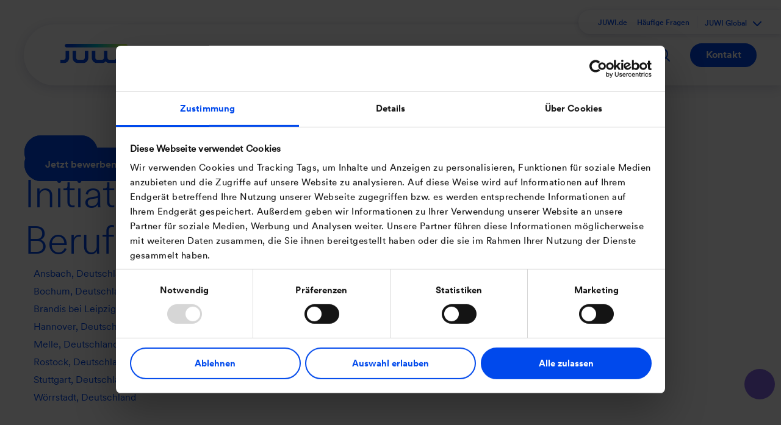

--- FILE ---
content_type: text/html; charset=utf-8
request_url: https://karriere.juwi.de/jobangebote/Initiativbewerbung-fuer-Berufserfahrene-mwd-de-j1540.html
body_size: 87501
content:
<!DOCTYPE html>
<html lang="de">
<head>
<title>Stellenangebot Initiativbewerbung für Berufserfahrene (m/w/d) bei Muster</title>
<meta charset="utf-8" />
<meta http-equiv="x-ua-compatible" content="ie=edge" />
<meta name="viewport" content="width=device-width, initial-scale=1" />
<meta name="author" content="rexx systems GmbH" />
<!--
  @copyright Copyright (c) rexx systems GmbH
  @link https://www.rexx-systems.com
-->
<meta name="copyright" content="rexx systems GmbH" />
<meta name="keywords" content="Initiativbewerbung für Berufserfahrene (m/w/d)" />
<meta name="description" content="Kaufmännische Berufe , Technische Berufe in Ansbach, Deutschland, Bochum, Deutschland, Brandis bei Leipzig, Deutschland, Hannover, Deutschland, Melle, Deutschland, Rostock, Deutschland, Stuttgart, Deutschland, Wörrstadt, Deutschland" />
<meta name="robots" content="index, follow" />
<meta name="twitter:card" content="summary_large_image">
<meta name="twitter:title" content="Stellenangebot Initiativbewerbung für Berufserfahrene (m/w/d) bei Muster">
<meta name="twitter:description" content="Kaufmännische Berufe , Technische Berufe in Ansbach, Deutschland, Bochum, Deutschland, Brandis bei Leipzig, Deutschland, Hannover, Deutschland, Melle, Deutschland, Rostock, Deutschland, Stuttgart, Deutschland, Wörrstadt, Deutschland">
<meta name="twitter:image" content="https://karriere.juwi.de/jobangebote/inc/open_graph_images/?job_id=1540&lang=de&change_id=56f3d6d96cf90fb0e2008605525a007e">
<meta property="og:url" content="https://karriere.juwi.de/jobangebote/Initiativbewerbung-fuer-Berufserfahrene-mwd-de-j1540.html"/>
<meta property="og:title" content="Stellenangebot Initiativbewerbung für Berufserfahrene (m/w/d) bei Muster"/>
<meta property="og:description" content="Kaufmännische Berufe , Technische Berufe in Ansbach, Deutschland, Bochum, Deutschland, Brandis bei Leipzig, Deutschland, Hannover, Deutschland, Melle, Deutschland, Rostock, Deutschland, Stuttgart, Deutschland, Wörrstadt, Deutschland"/>
<meta property="og:image" content="https://karriere.juwi.de/jobangebote/inc/open_graph_images/?job_id=1540&lang=de&change_id=56f3d6d96cf90fb0e2008605525a007e"/>
<meta property="og:type" content="website"/>
<meta name="twitter:image" content="https://karriere.juwi.de/jobangebote/inc/open_graph_images/?job_id=1540&lang=de&change_id=56f3d6d96cf90fb0e2008605525a007e"/>
<meta property="og:image:secure_url" content="https://karriere.juwi.de/jobangebote/inc/open_graph_images/?job_id=1540&lang=de&change_id=56f3d6d96cf90fb0e2008605525a007e" />
<link rel="image_src" href="https://karriere.juwi.de/jobangebote/inc/open_graph_images/?job_id=1540&lang=de&change_id=56f3d6d96cf90fb0e2008605525a007e"/>
<script type="application/ld+json">{
    "@context": "http:\/\/schema.org",
    "@type": "JobPosting",
    "responsibilities": "Wir bieten Dir in folgenden Bereichen einen Einstieg bei JUWI:<br><br>Im Bereich der Erneuerbaren Energien:<br>&nbsp;<ul><li>Gesch&auml;ftsentwicklung<\/li><li>Akquisition und Kooperationen&nbsp;<\/li><li>Projektentwicklung und -management<\/li><li>Planung und Realisierung von Wind- und Photovoltaikanlagen<\/li><li>Projektfinanzierung und Vermarktung&nbsp;<\/li><li>Betrieb und Instandhaltung&nbsp;<\/li><\/ul><br>Zentrale Bereiche:<br>&nbsp;<ul><li>IT<\/li><li>Projekteinkauf<\/li><li>Controlling und Finanzierung&nbsp;<\/li><li>Rechnungswesen und Steuern<\/li><li>Recht<\/li><li>Unternehmenskommunikation<\/li><li>Personal<\/li><li>Strategie und Entwicklung<\/li><\/ul>",
    "qualifications": "Du &uuml;berzeugst uns mit diesen Qualifikationen:<br>&nbsp;<ul><li>Interesse an der Erneuerbaren Energiebranche und die Passion, die Energiewende aktiv mitzugestalten&nbsp;<\/li><li>Mehrj&auml;hrige berufliche&nbsp;Erfahrung in einem der oben genannten Bereiche oder Quereinstieg&nbsp;<\/li><li>Abgeschlossenes Hochschulstudium, idealerweise Energie- und Umwelttechnik, Geografie, Wirtschaftswissenschaften&nbsp;<\/li><li>Abgeschlossene Ausbildung<\/li><\/ul><br>Du hast noch mehr zu bieten? Nehmen wir gerne. Du erf&uuml;llst nicht alle Anforderungen? Kein Problem. Wir freuen uns auf Deine Bewerbung.",
    "jobBenefits": "Bei JUWI erwartet Dich ein inspirierendes Arbeitsumfeld. Unsere flexiblen Arbeitsbedingungen sorgen daf&uuml;r, dass Du Deine Arbeit optimal in Dein Leben integrieren kannst und gleichzeitig von vielen Benefits profitierst:<ul><li><strong>Flexible Arbeitsmodelle:<\/strong> Wann und wo immer es m&ouml;glich ist, kannst Du mobil und flexibel arbeiten<\/li><li><strong>JUWI-Wertkonto:<\/strong> Du kannst Dir ein Guthaben ansparen, zum Beispiel f&uuml;r ein Sabbatical<\/li><li><strong>Mitarbeiterrabatte:<\/strong> Du erh&auml;ltst attraktive Sonderkonditionen bei rund 500 namhaften Anbietern<\/li><li><strong>Business Bike:<\/strong> Voller Energie unterwegs &ndash; Du kannst kosteng&uuml;nstig ein oder zwei Wunschfahrr&auml;der finanzieren<\/li><li><strong>Firmenwagen: <\/strong>Wenn es Deine T&auml;tigkeit erfordert, sorgen wir f&uuml;r maximale Flexibilit&auml;t<\/li><li><strong>Weiterbildung:<\/strong> Wir bieten Dir vielf&auml;ltige Chancen f&uuml;r Deine berufliche Entwicklung<\/li><li><strong>Juwitality: <\/strong>Betriebsrestaurant am Hauptsitz W&ouml;rrstadt oder Essenszuschuss an unseren weiteren Standorten<\/li><li><strong>Juwelchen:<\/strong> Betriebs-Kita f&uuml;r Kinder ab 1 Jahr am Hauptsitz W&ouml;rrstadt<\/li><\/ul>",
    "description": "<h2>Bereit, gemeinsam Starkes zu bewirken?<\/h2>Wir sind st&auml;ndig auf der Suche nach motivierten und talentierten Mitarbeitenden wie Dir, die unser Team bereichern m&ouml;chten. Wenn Du Interesse hast, in einem dynamischen und innovativen Umfeld zu arbeiten, freuen wir uns auf Deine Initiativbewerbung.&nbsp;<br><br>Vollzeit\/ Teilzeit - unbefristet\/ befristet<h2>Dein Beitrag zur Energiewende<\/h2>Wir bieten Dir in folgenden Bereichen einen Einstieg bei JUWI:<br><br>Im Bereich der Erneuerbaren Energien:<br>&nbsp;<ul><li>Gesch&auml;ftsentwicklung<\/li><li>Akquisition und Kooperationen&nbsp;<\/li><li>Projektentwicklung und -management<\/li><li>Planung und Realisierung von Wind- und Photovoltaikanlagen<\/li><li>Projektfinanzierung und Vermarktung&nbsp;<\/li><li>Betrieb und Instandhaltung&nbsp;<\/li><\/ul><br>Zentrale Bereiche:<br>&nbsp;<ul><li>IT<\/li><li>Projekteinkauf<\/li><li>Controlling und Finanzierung&nbsp;<\/li><li>Rechnungswesen und Steuern<\/li><li>Recht<\/li><li>Unternehmenskommunikation<\/li><li>Personal<\/li><li>Strategie und Entwicklung<\/li><\/ul><h2>Deine Energie ist gefragt<\/h2>Du &uuml;berzeugst uns mit diesen Qualifikationen:<br>&nbsp;<ul><li>Interesse an der Erneuerbaren Energiebranche und die Passion, die Energiewende aktiv mitzugestalten&nbsp;<\/li><li>Mehrj&auml;hrige berufliche&nbsp;Erfahrung in einem der oben genannten Bereiche oder Quereinstieg&nbsp;<\/li><li>Abgeschlossenes Hochschulstudium, idealerweise Energie- und Umwelttechnik, Geografie, Wirtschaftswissenschaften&nbsp;<\/li><li>Abgeschlossene Ausbildung<\/li><\/ul><br>Du hast noch mehr zu bieten? Nehmen wir gerne. Du erf&uuml;llst nicht alle Anforderungen? Kein Problem. Wir freuen uns auf Deine Bewerbung.<h2>Deine Energie-Booster bei JUWI<\/h2>Bei JUWI erwartet Dich ein inspirierendes Arbeitsumfeld. Unsere flexiblen Arbeitsbedingungen sorgen daf&uuml;r, dass Du Deine Arbeit optimal in Dein Leben integrieren kannst und gleichzeitig von vielen Benefits profitierst:<ul><li><strong>Flexible Arbeitsmodelle:<\/strong> Wann und wo immer es m&ouml;glich ist, kannst Du mobil und flexibel arbeiten<\/li><li><strong>JUWI-Wertkonto:<\/strong> Du kannst Dir ein Guthaben ansparen, zum Beispiel f&uuml;r ein Sabbatical<\/li><li><strong>Mitarbeiterrabatte:<\/strong> Du erh&auml;ltst attraktive Sonderkonditionen bei rund 500 namhaften Anbietern<\/li><li><strong>Business Bike:<\/strong> Voller Energie unterwegs &ndash; Du kannst kosteng&uuml;nstig ein oder zwei Wunschfahrr&auml;der finanzieren<\/li><li><strong>Firmenwagen: <\/strong>Wenn es Deine T&auml;tigkeit erfordert, sorgen wir f&uuml;r maximale Flexibilit&auml;t<\/li><li><strong>Weiterbildung:<\/strong> Wir bieten Dir vielf&auml;ltige Chancen f&uuml;r Deine berufliche Entwicklung<\/li><li><strong>Juwitality: <\/strong>Betriebsrestaurant am Hauptsitz W&ouml;rrstadt oder Essenszuschuss an unseren weiteren Standorten<\/li><li><strong>Juwelchen:<\/strong> Betriebs-Kita f&uuml;r Kinder ab 1 Jahr am Hauptsitz W&ouml;rrstadt<\/li><\/ul><h2>Unsere Energie passt zu dir? Dann bewirb Dich bei uns!<\/h2>Bereit f&uuml;r (D)einen Traumjob voller Energie und M&ouml;glichkeiten? Dann los &ndash; mit nur wenigen Klicks bist Du dabei!<br><br><strong>Das sind wir &ndash; eine starkes Team, das die Zukunft gestaltet<\/strong><br><br>Wir bei JUWI stehen f&uuml;r eine nachhaltige und starke Zukunft f&uuml;r uns alle. Unser Leitmotiv \"Unser Wir wirkt. Nachhaltig. Gemeinsam. Stark.\" durchdringt alles, was wir tun, von der Planung bis zur Umsetzung.<br>&nbsp;<br>Als Wegbereiter im Bereich erneuerbarer Energien entwickeln wir innovative L&ouml;sungen, um den &Uuml;bergang zu einer nachhaltigen Energieversorgung voranzutreiben. Unser Engagement f&uuml;r Klimaschutz, Gemeinschaft und wirtschaftlichen Fortschritt ist tief in unserer DNA verankert.<br><br>Wir freuen uns auf Dich.&nbsp;Wir verpflichten uns zu einem inklusiven Einstellungsprozess und zur Chancengleichheit f&uuml;r alle Bewerbenden. Denn Vielfalt in der Belegschaft ist uns besonders wichtig. Wir wollen, dass sich alle bei JUWI frei entfalten k&ouml;nnen &ndash; unabh&auml;ngig von Geschlecht, Herkunft, Lebensalter, Beeintr&auml;chtigungen oder unterschiedlicher Lebenssituationen.<br>#UnserWirWirkt #NachhaltigGemeinsamStark&nbsp;<h2>Redaktionell empfohlener externer Inhalt<\/h2>Video anzeigenIch bin damit einverstanden, dass mir externe Inhalte angezeigt werden. Damit werden personenbezogene Daten an Drittplattformen &uuml;bermittelt. Muster hat darauf keinen Einfluss. N&auml;heres dazu lesen Sie in unserer Datenschutzerkl&auml;rung. Sie k&ouml;nnen die Anzeige jederzeit wieder deaktivieren.Video ausblendenSie k&ouml;nnen solche externen Einbettungen mit diesem Schalter wieder deaktivieren (Datenschutzerkl&auml;rung).",
    "datePosted": "2025-01-22",
    "directApply": true,
    "employmentType": "FULL_TIME",
    "hiringOrganization": {
        "@type": "Organization",
        "name": "Muster",
        "sameAs": "http:\/\/www.juwi.de",
        "logo": ""
    },
    "jobLocation": [
        {
            "@type": "Place",
            "address": {
                "@type": "PostalAddress",
                "streetAddress": "Am Alten Flugplatz 1",
                "addressLocality": "Brandis bei Leipzig, Deutschland",
                "addressRegion": "Sachsen",
                "postalCode": "04821",
                "addressCountry": "DE"
            }
        },
        {
            "@type": "Place",
            "address": {
                "@type": "PostalAddress",
                "streetAddress": "Energie-Allee 1",
                "addressLocality": "W\u00f6rrstadt, Deutschland",
                "addressRegion": "Rheinland-Pfalz",
                "postalCode": "55286",
                "addressCountry": "DE"
            }
        },
        {
            "@type": "Place",
            "address": {
                "@type": "PostalAddress",
                "streetAddress": "4, Industriestra\u00dfe",
                "addressLocality": "Stuttgart, Deutschland",
                "addressRegion": "Baden-W\u00fcrttemberg",
                "postalCode": "70565 ",
                "addressCountry": "DE"
            }
        },
        {
            "@type": "Place",
            "address": {
                "@type": "PostalAddress",
                "streetAddress": "1-3, Rottstra\u00dfe",
                "addressLocality": "Bochum, Deutschland",
                "addressRegion": "Nordrhein-Westfalen",
                "postalCode": "44793",
                "addressCountry": "DE"
            }
        },
        {
            "@type": "Place",
            "address": {
                "@type": "PostalAddress",
                "streetAddress": "9, Technologiepark",
                "addressLocality": "Ansbach, Deutschland",
                "addressRegion": "Bayern",
                "postalCode": "91522",
                "addressCountry": "DE"
            }
        },
        {
            "@type": "Place",
            "address": {
                "@type": "PostalAddress",
                "streetAddress": "1, Hanomaghof",
                "addressLocality": "Hannover, Deutschland",
                "addressRegion": "Niedersachsen",
                "postalCode": "30449",
                "addressCountry": "DE"
            }
        },
        {
            "@type": "Place",
            "address": {
                "@type": "PostalAddress",
                "streetAddress": "2, Bahnhofstra\u00dfe",
                "addressLocality": "Melle, Deutschland",
                "addressRegion": "Niedersachsen",
                "postalCode": "49324",
                "addressCountry": "DE"
            }
        },
        {
            "@type": "Place",
            "address": {
                "@type": "PostalAddress",
                "streetAddress": "Timmermannsstrat 2b",
                "addressLocality": "Rostock, Deutschland",
                "addressRegion": "Mecklenburg-Vorpommern",
                "postalCode": "18055",
                "addressCountry": "DE"
            }
        }
    ],
    "title": "Initiativbewerbung f\u00fcr Berufserfahrene (m\/w\/d)",
    "validThrough": "2026-07-01"
}</script>
<link rel="canonical" href="https://karriere.juwi.de/jobangebote/Initiativbewerbung-fuer-Berufserfahrene-mwd-de-j1540.html" />
	<link rel="stylesheet" type="text/css" media="all" href="https://karriere.juwi.de/jobangebote/tpl/templates/juwiag/styles/main.css?ver=1768209802">
	<link rel="stylesheet" type="text/css" media="all" href="https://karriere.juwi.de/jobangebote/tpl/templates/juwiag/styles/font-awesome.css?ver=1768209802">

<script src="https://karriere.juwi.de/jobangebote/js/jquery-3.7.1.min.js"></script>
<script src="https://karriere.juwi.de/jobangebote/js/jquery-ui/jquery-ui-1.14.1/jquery-ui.min.js"></script>
<script src="https://karriere.juwi.de/jobangebote/js/common.js?v=9"></script>
<script src="https://karriere.juwi.de/jobangebote/js/jquery.multiselect.js?v=5"></script>
<script src="https://karriere.juwi.de/jobangebote/js/rexxcha/rexxCha.min.js?v=2"></script>


    

    <link rel="stylesheet" href="https://karriere.juwi.de/jobangebote/css/cookieconsent-optin.css">
<script src="https://karriere.juwi.de/jobangebote/js/cookieconsent-optin.min.js"></script>



<script>
/* <![CDATA[ */
  var js_strings = {"DOC_CLOSE":"schlie\u00dfen","CHOICE":"Auswahl"};var base_url_rexx = "https://karriere.juwi.de/jobangebote/";
  var modal_data = {"recommend_mail":{"width":680,"height":450},"xing":{"width":590,"height":620}};$(document).ready(function() { rexx.slider.init(); });
  //var iFrameResizerParentUrl = "";
  var popupLayerWidth = 600;
  var popupLayerHeight = 480;
/* ]]> */
</script>


<!--rexx-->
<link rel="stylesheet" type="text/css" href="https://karriere.juwi.de/_assets/e2d9797a3d88ba46a3fb46d3fe381813/Assets/css/relaunch.min.css" media="all">
<link rel="stylesheet" type="text/css" href="https://karriere.juwi.de/_assets/e2d9797a3d88ba46a3fb46d3fe381813/Assets/css/modules/f01_navigation.css" media="all">
<link rel="stylesheet" type="text/css" href="https://karriere.juwi.de/_assets/e2d9797a3d88ba46a3fb46d3fe381813/Assets/css/modules/f02_footer.css" media="all">
<link rel="stylesheet" type="text/css" href="https://karriere.juwi.de/_assets/e2d9797a3d88ba46a3fb46d3fe381813/Assets/css/modules/f04_contact-layer.css" media="all">
<script id="Cookiebot" data-culture="de" src="https://consent.cookiebot.com/uc.js" data-cbid="67063b10-b038-4ead-b7c7-9142cf423b32" data-blockingmode="auto" type="text/javascript"></script>
<script type="text/javascript">
    const TEMPLATE_URL = "https://karriere.juwi.de/rexx-vorlage";
    const ORIGINAL_BASE_URL = "https://karriere.juwi.de";
</script>
<script src="https://karriere.juwi.de/_assets/e2d9797a3d88ba46a3fb46d3fe381813/Assets/matomo/matomo_juwi-karriere.js" type="text/plain" data-cookieconsent="statistics"></script>
<script src="https://karriere.juwi.de/_assets/e2d9797a3d88ba46a3fb46d3fe381813/Assets/js/rexx.app-min.js" type="text/javascript"></script></head>
<!--rexx--><body id="pageid_pagejob" class="langid_de menuid_0"><!-- HEADER -->
<div class="juwi-rexx-template__header-container"></div>

<div class="juwi-rexx-template__body-container">
<div class="container">
<div class="row">
	<div class=" col-xs-12 col-gutter-lr"> 
	<div class="rte">
    
<div id="frame_zone" class="frame_zone">
    <main>
    <div id="content_zone">

        <div id="main_sidebar"></div>

        <div id="main_content">

            <div id="header_links" class="actions">
<div class="css_button" id="btn_online_application_back">
<a title="Button namens Zurück ausführen" aria-label="Button namens Zurück ausführen" href="https://karriere.juwi.de/jobangebote/" onclick="" target="_self">Zurück</a>
</div>
<div class="css_button" id="btn_online_application">
<a title="Button namens Jetzt bewerben! ausführen" aria-label="Button namens Jetzt bewerben! ausführen" href="https://karriere.juwi.de/jobangebote/Initiativbewerbung-fuer-Berufserfahrene-mwd-de-f1540.html" onclick="" target="_self">Jetzt bewerben!</a>
</div>
</div>
<div id="pageframework_content">
<div id="jobTplContainer" class="ck_content"><div class="scheme-display"><div class="scheme-border"><div class="scheme-content scheme-title"><h1 style="color: #0049ec" >Initiativbewerbung für Berufserfahrene (m/w/d)</h1><div id="scheme_detail_data"><ul class="scheme-additional-data"><li><i class="rexx rexx-map-marker-alt rexx-fw"  style="color: #0049ec" ></i>Ansbach, Deutschland</li>
<li><i class="rexx rexx-map-marker-alt rexx-fw"  style="color: #0049ec" ></i>Bochum, Deutschland</li>
<li><i class="rexx rexx-map-marker-alt rexx-fw"  style="color: #0049ec" ></i>Brandis bei Leipzig, Deutschland</li>
<li><i class="rexx rexx-map-marker-alt rexx-fw"  style="color: #0049ec" ></i>Hannover, Deutschland</li>
<li><i class="rexx rexx-map-marker-alt rexx-fw"  style="color: #0049ec" ></i>Melle, Deutschland</li>
<li><i class="rexx rexx-map-marker-alt rexx-fw"  style="color: #0049ec" ></i>Rostock, Deutschland</li>
<li><i class="rexx rexx-map-marker-alt rexx-fw"  style="color: #0049ec" ></i>Stuttgart, Deutschland</li>
<li><i class="rexx rexx-map-marker-alt rexx-fw"  style="color: #0049ec" ></i>Wörrstadt, Deutschland</li></ul><ul class="scheme-additional-data"><li><i class="rexx rexx-graduation-cap rexx-fw"  style="color: #0049ec" ></i>Berufserfahrung</li>
<li><i class="rexx rexx-graduation-cap rexx-fw"  style="color: #0049ec" ></i>Berufserfahrung (Senior Level)</li>
<li><i class="rexx rexx-graduation-cap rexx-fw"  style="color: #0049ec" ></i>Führungskraft Erste Ebene</li><li><i class="rexx rexx-tag rexx-fw"  style="color: #0049ec" ></i>Kaufmännische Berufe (Sonstige)</li>
<li><i class="rexx rexx-tag rexx-fw"  style="color: #0049ec" ></i>Technische Berufe (Sonstige)</li></ul></div></div><div class="scheme-content content-images"><img class="slide-images" alt="Initiativbewerbung für Berufserfahrene (m/w/d), 1. Bild" src="https://karriere.juwi.de/jobangebote/inc/display_image.php?id=1540-HO-1-DE&amp;type=tmp" /></div></div><div class="scheme-content scheme-margin scheme-introduction"><h2 style="color: #0049ec"  class="scheme-headline" >Bereit, gemeinsam Starkes zu bewirken?</h2><div class="content_text" ><section>Wir sind ständig auf der Suche nach motivierten und talentierten Mitarbeitenden wie Dir, die unser Team bereichern möchten. Wenn Du Interesse hast, in einem dynamischen und innovativen Umfeld zu arbeiten, freuen wir uns auf Deine Initiativbewerbung. <br /><br />Vollzeit/ Teilzeit - unbefristet/ befristet</section></div></div><div class="scheme-content scheme-margin scheme-task"><h2 style="color: #0049ec"  class="scheme-headline" >Dein Beitrag zur Energiewende</h2><div class="content_text" ><section>Wir bieten Dir in folgenden Bereichen einen Einstieg bei JUWI:<br /><br />Im Bereich der Erneuerbaren Energien:<br /> </section>
<ul>
<li>Geschäftsentwicklung</li>
<li>Akquisition und Kooperationen </li>
<li>Projektentwicklung und -management</li>
<li>Planung und Realisierung von Wind- und Photovoltaikanlagen</li>
<li>Projektfinanzierung und Vermarktung </li>
<li>Betrieb und Instandhaltung </li>
</ul>
<section><br />Zentrale Bereiche:<br /> </section>
<ul>
<li>IT</li>
<li>Projekteinkauf</li>
<li>Controlling und Finanzierung </li>
<li>Rechnungswesen und Steuern</li>
<li>Recht</li>
<li>Unternehmenskommunikation</li>
<li>Personal</li>
<li>Strategie und Entwicklung</li>
</ul></div></div><div class="scheme-content scheme-margin scheme-profile"><h2 style="color: #0049ec"  class="scheme-headline" >Deine Energie ist gefragt</h2><div class="content_text" ><section>Du überzeugst uns mit diesen Qualifikationen:<br /> </section>
<ul>
<li>Interesse an der Erneuerbaren Energiebranche und die Passion, die Energiewende aktiv mitzugestalten </li>
<li>Mehrjährige berufliche Erfahrung in einem der oben genannten Bereiche oder Quereinstieg </li>
<li>Abgeschlossenes Hochschulstudium, idealerweise Energie- und Umwelttechnik, Geografie, Wirtschaftswissenschaften </li>
<li>Abgeschlossene Ausbildung</li>
</ul>
<section><br />Du hast noch mehr zu bieten? Nehmen wir gerne. Du erfüllst nicht alle Anforderungen? Kein Problem. Wir freuen uns auf Deine Bewerbung.</section></div></div><div class="scheme-content scheme-margin scheme-benefits"><h2 style="color: #0049ec"  class="scheme-headline" >Deine Energie-Booster bei JUWI</h2><div class="content_text" ><section>Bei JUWI erwartet Dich ein inspirierendes Arbeitsumfeld. Unsere flexiblen Arbeitsbedingungen sorgen dafür, dass Du Deine Arbeit optimal in Dein Leben integrieren kannst und gleichzeitig von vielen Benefits profitierst:</section>
<ul>
<li><strong>Flexible Arbeitsmodelle:</strong> Wann und wo immer es möglich ist, kannst Du mobil und flexibel arbeiten</li>
<li><strong>JUWI-Wertkonto:</strong> Du kannst Dir ein Guthaben ansparen, zum Beispiel für ein Sabbatical</li>
<li><strong>Mitarbeiterrabatte:</strong> Du erhältst attraktive Sonderkonditionen bei rund 500 namhaften Anbietern</li>
<li><strong>Business Bike:</strong> Voller Energie unterwegs – Du kannst kostengünstig ein oder zwei Wunschfahrräder finanzieren</li>
<li><strong>Firmenwagen: </strong>Wenn es Deine Tätigkeit erfordert, sorgen wir für maximale Flexibilität</li>
<li><strong>Weiterbildung:</strong> Wir bieten Dir vielfältige Chancen für Deine berufliche Entwicklung</li>
<li><strong>Juwitality: </strong>Betriebsrestaurant am Hauptsitz Wörrstadt oder Essenszuschuss an unseren weiteren Standorten</li>
<li><strong>Juwelchen:</strong> Betriebs-Kita für Kinder ab 1 Jahr am Hauptsitz Wörrstadt</li>
</ul></div></div><div class="scheme-content scheme-margin scheme-contact"><h2 style="color: #0049ec"  class="scheme-headline" >Unsere Energie passt zu dir? Dann bewirb Dich bei uns!</h2><div class="content_text" ><section>Bereit für (D)einen Traumjob voller Energie und Möglichkeiten? Dann los – mit nur wenigen Klicks bist Du dabei!<br /><br /><strong>Das sind wir – eine starkes Team, das die Zukunft gestaltet</strong><br /><br />Wir bei JUWI stehen für eine nachhaltige und starke Zukunft für uns alle. Unser Leitmotiv "Unser Wir wirkt. Nachhaltig. Gemeinsam. Stark." durchdringt alles, was wir tun, von der Planung bis zur Umsetzung.<br /> <br />Als Wegbereiter im Bereich erneuerbarer Energien entwickeln wir innovative Lösungen, um den Übergang zu einer nachhaltigen Energieversorgung voranzutreiben. Unser Engagement für Klimaschutz, Gemeinschaft und wirtschaftlichen Fortschritt ist tief in unserer DNA verankert.<br /><br />Wir freuen uns auf Dich.</section>
<section> </section>
<section>Wir verpflichten uns zu einem inklusiven Einstellungsprozess und zur Chancengleichheit für alle Bewerbenden. Denn Vielfalt in der Belegschaft ist uns besonders wichtig. Wir wollen, dass sich alle bei JUWI frei entfalten können – unabhängig von Geschlecht, Herkunft, Lebensalter, Beeinträchtigungen oder unterschiedlicher Lebenssituationen.<br />#UnserWirWirkt #NachhaltigGemeinsamStark </section></div></div><div class="scheme-content scheme-user"><div class="user-image"  role="img"  aria-label="Catharina Domann"  title="Catharina Domann"  style="background-image: url([data-uri]);" ></div><ul class="user-data"><li>Catharina Domann</li><li>Senior Talent Acquisition Partner</li></ul></div><div class="videoBox"><div class="videoFrameLayer"><div title="Video anzeigen von YouTube" style="position: relative;" id="L3q0hn0dIUE"><div style="background:url([data-uri]) 50% 50%;height:400px;width:100%; background-size: cover;"><div class="externInfo"><div class="externInfoContent"><h2>Redaktionell empfohlener externer Inhalt</h2><form class="optin-control toggle-form"><div class="sliderbox" onclick="replaceNewYoutubePlaceholder('L3q0hn0dIUE', this, 0, 'height:400px;width:100%;')"><label for="69707b6b422c1">Video anzeigen</label><input type="checkbox" id="69707b6b422c1"><span class="slider"></span></div><span>Ich bin damit einverstanden, dass mir externe Inhalte angezeigt werden. Damit werden personenbezogene Daten an Drittplattformen übermittelt. Muster hat darauf keinen Einfluss. Näheres dazu lesen Sie in unserer Datenschutzerklärung. Sie können die Anzeige jederzeit wieder deaktivieren.</span></form></div></div></div></div></div><div style="display: none" class="externInfoBack"><div class="externInfoContent" title="Video ausblenden" style="position: relative;"><form><div class="sliderbox" onclick="location.reload();"><label for="sliderRevoke">Video ausblenden</label><input type="checkbox" id="sliderRevoke" checked="true"><span class="slider"></span></div><span>Sie können solche externen Einbettungen mit diesem Schalter wieder deaktivieren (Datenschutzerklärung).</span></label></form></div></div></div></div><style>#content_zone {
max-width: 834px;
}
#scheme_detail_data {
width:100%;
display:table;
margin-bottom: 10px;
}
.scheme-border {
border: 1px solid rgba(220,223,226,0.8);
}
.scheme-margin {
margin-top: 10px;
}
.scheme-display .scheme-content {
font-size: 16px;
padding: 14px 24px;
background-color: #ffffff;
line-height: 1.6;
}
.scheme-display .scheme-title {
word-break: break-word;
}
.scheme-display .scheme-title h2 {
margin: 0px;
font-size: 28px;
line-height: 2;
padding: 0px;
}
.scheme-display .scheme-title ul {
margin-bottom: 16px;
}
.scheme-display .video {
width: 100%;
height: 400px;
}
.scheme-display h2.scheme-headline {
margin: 0px 0px 18px 0px;
padding: 0px;
}
.scheme-display .content-images {
position: relative;
height: 335px;
overflow: hidden;
display: block;
box-sizing: border-box;
padding: 0px;
}
#header_image {
display: none;
}
#jobTplContainer ul.scheme-additional-data  {
margin-bottom: 0px;
min-width: 40%;
}
.scheme-additional-data {
float: left;
margin: 0;
padding: 0;
list-style: none;
}
.scheme-additional-data li {
list-style: none; 
margin: 4px 15px 0px -3px !important;
}
.scheme-additional-data li.left {
float: left;
}
.scheme-display .slide-images:nth-child(2),
.scheme-display .slide-images:nth-child(3) {
display:none;
}
.scheme-display .slide-images {
width: 100%;
position:absolute;
top: 50%;
left: 50%;
-webkit-transform: translate(-50%,-50%);
-ms-transform: translate(-50%,-50%);
}
.scheme-content .user-image {
width: 100px;
height: 100px;
border-radius: 50%;
float: left;
line-height: 100px;
background: no-repeat center center;
background-size: cover;
}
.scheme-content .user-data {
height: 100px;
margin-left: 80px;
}
.scheme-content .user-data li {
list-style: none;
}
i.fa-fw {
margin-right: 5px;
margin-left: 5px;
}
@media (max-width: 768px) {
.scheme-additional-data li {
display: block;
float: none;
}
.scheme-display .content-images {
height: 250px;
}
}
@media (max-width: 650px) {
.scheme-display .content-images {
height: 250px;
}
}
@media (max-width: 450px) {
.scheme-display .content-images {
height: 133px;
}
}
#frame_zone { background-color: #ffffff; }</style></div>
</div>
<div id="footer_links" class="actions">
</div>
<script>
/* <![CDATA[ */
$(document).ready(function() {
if (jQuery.trim($("#headline_first").html()).length == 0) {
$("#headline_first").remove();
}
if (jQuery.trim($('#header_links').html()).length == 0) {
$('#header_links').remove();
}
if (jQuery.trim($('#footer_links').html()).length == 0) {
$('#footer_links').remove();
}
});
/* ]]> */
</script><div id="rexx_footer"><span>
                <a href="https://www.rexx-systems.com" target="_blank" rel="nofollow noopener noreferrer" id="rexx_footer_link" style="display: inline-block;" title="Rexx Systems - software for success">
                    <img src="https://karriere.juwi.de/jobangebote/bilder/rexx_systems_logo.svg" style="width:70px;vertical-align:middle;" alt="Rexx Systems - software for success" />
                </a>
            </span></div><script>

		        /* <![CDATA[ */

    				function open_attachment(url) {

    				 	window.popup_rexx_anlage = open(url, "popup_rexx_anlage", "width=600,height=600,screenX=200,screenY=200,scrollbars=yes,resizable=yes,menubar=yes");

    				}

				/* ]]> */

				</script>


        </div>

        <div class="breaker">&nbsp;</div>

    </div>
    </main>
    <div class="layer_bg"></div>
</div>



<script>
    /* <![CDATA[ */
    $(document).ready(function() {

                    window.cookieconsent.initialise({
                "content": {
                    "message": "Um Ihnen einen bestmöglichen Service zu bieten und die Verwendung mancher Funktionen zu erleichtern, verwenden wir Cookies. Mit der Nutzung dieser Seite erklären Sie sich mit der Verwendung von Cookies einverstanden. Die Einwilligung kann jeder Zeit mit Wirkung für die Zukunft widerrufen werden. Mehr Informationen darüber, welche Daten gespeichert werden, erhalten Sie  <a href=\"datenschutz\" target=\"_blank\" >/datenschutz/.</a>.",
                    "allow": "Ja, ich bin einverstanden",
                    "dismiss": "Ablehnen",
                    "deny": "Ablehnen",
                    "choose": "Cookies anpassen",
                    "link": "",
                    "href": "",
                    "revokeText": "Cookies anpassen",
                    "cookieExpire" : "1"
                },
                "position": "bottom-right",
                "type": "opt-in",
                "revokable": 1
            });if ($('#dialog-form').length == 0){
                $('#cc-choose').hide();
                $('.not-yes .cc-btn').css('width','100%');
            }
        
        $(".error_img:empty").remove();

		$('.btn-navbar').on('click', function(){
			$(this).toggleClass('active');
			$('.navigation_box').toggleClass('active');
			$('body').toggleClass('menu_active');
		});
        resizeIframe();
    });
    /* ]]> */
</script>




    <div data-nosnippet id="dialog-form" title="Cookieeinstellungen" style="display:none">
<div class="upper ui-dialog-buttonpane ui-dialog-buttonset">
    <button class="cc-btn active" id="cookie-btn-set">Einstellungen</button>
    <button class="cc-btn cc-deny" id="cookie-btn-info">Cookies</button>
</div>
<form id="cookie-set">
    <div id="fieldset_cookie">
        <div class="cookie-row">
            <h2>Notwendige Cookies</h2>
            <div class="cookie-flex">
                <div class="cookie-row-explain">
                    Diese Cookies sind für die Funktionalität unserer Website erforderlich
und können in unserem System nicht ausgeschaltet werden.
                </div>
                <div class="cookie-row-button">
                    <label class="custom-switch" title="Kann nicht verändert werden" for="defaultCookie">
                        <span id="custom-switch-necessary-span">
                            Vorausgewählt
                        </span>
                        <input type="checkbox" checked="checked" disabled="disabled" id="defaultCookie">
                        <span class="slider round"></span>
                    </label>
                </div>
            </div>
        </div>
        <div class="cookie-row">
            <h2>Webstatistik</h2>
            <div class="cookie-flex">
                <div class="cookie-row-explain">
                    Wir verwenden diese Cookies, um statistische Informationen über unsere Website
bereitzustellen. Sie werden zur Leistungsmessung und -verbesserung verwendet.
                </div>
                <div class="cookie-row-button">
                    <label class="custom-switch piwik-cookie-label" for="piwik_cookie">
                        <span id="custom-switch-piwik-span">
                            Wählen
                        </span>
                        <input type="checkbox" id="piwik_cookie">
                        <span class="slider round"></span>
                    </label>
                </div>
            </div>
        </div>
        <div class="cookie-row">
            <h2>Soziale Netzwerke & Embeds</h2>
            <div class="cookie-flex">
                <div class="cookie-row-explain">
                    Auf einigen Seiten betten wir Inhalte von Sozialen Netzwerken und anderen Diensten ein. Dadurch können Ihre personenbezogenen Daten an den Betreiber des Portals, von dem der Inhalt stammt, weitergegeben werden, so dass dieser Ihr Verhalten analysieren kann.
                </div>
                <div class="cookie-row-button">
                    <label class="custom-switch media_cookie-label" for="media_cookie">
                        <span id="custom-switch-media-span">
                            Wählen
                        </span>
                        <input type="checkbox" id="media_cookie">
                        <span class="slider round"></span>
                    </label>
                </div>
            </div>
        </div>
        <input type="submit" tabindex="-1" style="position:absolute; top:-1000px" id="cookie-submit-input" value="Anpassung speichern">
    </div>
</form>
<div id="cookie-info">
    <div id="necessary_cookie" class="cookie-row">
        <h2>Notwendige Cookies</h2>
    </div>
    <div id="performance_cookie" class="cookie-row">
        <h2>Webstatistik</h2>
    </div>
</div>
</div>
<script>
    $('#necessary_cookie').append("<h3>sid</h3><div>Domainname: karriere.juwi.de Ablauf: 1 Stunde</div><p>Enthält eine anonyme Nutzer-ID, um mehrere Anfragen eines Nutzers derselben HTTP-Session zuordnen zu können.</p><h3> cookieconsent_status</h3><div> Domainname: karriere.juwi.de Ablauf: 1 Tage</div><p> Dieses Cookie speichert Ihre Cookie-Einstellungen für diese Website.</p>");
    $('#performance_cookie').append("").append("<h3>_pk_id*</h3><div>Domainname: karriere.juwi.de Ablauf: 13 Monate</div><p>Registriert eine eindeutige ID für einen Website-Besucher, die protokolliert, wie der Besucher die Website verwendet. Die Daten werden für Statistiken verwendet.</p><h3>_pk_ref*</h3><div>Domainname: karriere.juwi.de    Ablauf: 6 Monate</div><p>Dieses Cookie wird als Referenz zur anonymen Tracking-Session auf der Seite eingesetzt.</p><h3>_pk_ses*</h3><div>Domainname: karriere.juwi.de Ablauf: 30 Minuten</div><p>Dieses Cookie speichert eine eindeutige Session-ID.</p><h3>MATOMO_SESSID</h3><div>Domainname: karriere.juwi.de Ablauf: Dieses Session Cookie wird beim Schließen des Browsers wieder gelöscht</div><p>Dieses Cookie speichert den Website-Besuch auf Basis einer Session- oder Visitor-ID.</p>");
    
    $(function () {
        let dialog = $("#dialog-form").dialog({
            autoOpen: false,
            width: 450,
            position: { my: "top+10%", at: "top+10%", of: window },
            modal: true,
            maxHeight: 750,
            classes: {
                "ui-dialog": "cc-cookie",
                "ui-dialog-buttonset": "css_button",
            },
            hide: {effect: "fade", duration: 800},
            open: function () {
                $('.ui-widget-overlay').bind('click', function () {
                    $("#dialog-form").dialog('close');
                });
            },
            buttons: [
                {
                    text: "Anpassung speichern",
                    class: 'cc-btn cc-save',
                    click: saveChanges
                },
                {
                    text: "Abbrechen",
                    class: 'cc-btn cc-deny',
                    click: function () {
                        dialog.dialog("close");
                    }
                },
            ]
        });

        function saveChanges() {
            var media, piwik, cookieName;
            
            if ($('#media_cookie').prop("checked") === false && $('#piwik_cookie').prop("checked") === false) {
                cookieName = 'deny';
            } else if ($('#media_cookie').prop("checked") === true && $('#piwik_cookie').prop("checked") === true) {
                cookieName = 'allow';
            } else {
                if ($('#piwik_cookie').prop("checked") === false) {
                    piwik = 'deny';
                } else {
                    piwik = 'allow';
                }
                if ($('#media_cookie').prop("checked") === false) {
                    media = 'deny';
                } else {
                    media = 'allow';
                }
                cookieName = 'choose_' + piwik + '_' + media;
            }
            window.cookieconsent.utils.setCookie('cookieconsent_status', cookieName, "'.1.'", "", "/", "1");
            location.reload();
        }
        
        $("#cc-choose")
        .on("click", function () {
            dialog.dialog("open");
            var cookieValue = '';
            if (cookieValue == 'allow'){
                $('#piwik_cookie').prop('checked',true);
                $('#media_cookie').prop('checked',true);
            } else if(cookieValue == 'choose_deny_allow'){
                $('#piwik_cookie').prop('checked',false);
                $('#media_cookie').prop('checked',true);                
            } else if(cookieValue == 'choose_allow_deny'){
                $('#piwik_cookie').prop('checked',true);
                $('#media_cookie').prop('checked',false);                
            }
        })
        .on('keydown', function (e) {
            if (e.key === 'Enter') {
                e.preventDefault();
                $(this).trigger('click');
            }
        })
        .on('keyup', function (e) {
            if (e.key === ' ' || e.code === 'Space' || e.key === 'Spacebar') {
                e.preventDefault();
                $(this).trigger('click');
            }
        });

        $('#cookie-btn-set').on("click", function () {
            $('#cookie-btn-info').removeClass('active').addClass('cc-deny');
            $('#cookie-btn-set').addClass('active').removeClass('cc-deny');
            $('#cookie-info').hide();
            $('#cookie-set').show();
        });    
        $('#cookie-btn-info').on("click", function () {
            $('#cookie-btn-set').removeClass('active').addClass('cc-deny');
            $('#cookie-btn-info').addClass('active').removeClass('cc-deny');
            $('#cookie-set').hide();
            $('#cookie-info').show();
        });
        
        $('.custom-switch.piwik-cookie-label #piwik_cookie').on("change", function () {
            if($(this).parent().hasClass('active') === true) {
                $(this).parent().removeClass('active');
                $('#custom-switch-piwik-span').text('Wählen');
            } else {
                $(this).parent().addClass('active');
                $('#custom-switch-piwik-span').text('Gewählt');
            }
        });
    });
</script><style type="text/css">        
    #chatbot-message-input {
        /*height: 15px;*/
        padding: 12px;
        width: calc(100% - 25px);
        border: none;
        overflow: auto;
        overflow-wrap: break-word;
        outline: none;
        resize: none;
    }

    #chatbot-message-input:focus {
        box-shadow: 0 0 8px rgba(185, 185, 185, 0.6);
        outline: none;
    }

    .chatbot-chat-container {
        display: none;
        position: fixed;
        right: 30px;
        bottom: 30px;
        width: 300px;
        color: #ffffff;
        box-shadow: 0 0 8px rgba(185, 185, 185, 0.6);
        z-index: 9999;
    }

    .chatbot-chat-icon {
        float: left;
        font-size: 20px;
        width: 40px;
        height: 40px;
        text-align: center;
        background-color: #8968ea;
        color: black;
        text-align: center;
        border: 2px solid #fff;
        border-radius: 50%;
        line-height: 39px;
    }

    .chatbot-chat-name {
        width: calc(100% - 102px);
        float: left;
        padding: 10px;
        font-size: 18px;
    }

    .chatbot-chat-minimize {
        float: left;
        text-align: right;
        padding: 10px;
        font-size: 18px;
        cursor: pointer;
    }

    .chatbot-chat-header {
        background-color: #33475b;
        border-radius: 8px 8px 0px 0px;
        height: 50px;
        padding: 10px 10px 0px 10px;
    }
    .chatbot-chat-body {
        height: 400px;
        width: 100%;
        background-color: #ffffff;
        overflow-y: auto;
    }
    .chatbot-chat-footer {
        border-top: 1px solid #f2f5f8;
        background-color: #ffffff;
        padding:5px;
        border-radius: 0px 0px 8px 8px;
        height: 40px;
    }
    .chatbot-chat-footer #chatbot-send-button {
        cursor: pointer;
        color: #33475b;
        background-color: transparent;
        height: 40px;
        width: 40px;
        font-size: 18px;
        border: none;
    }
    .chatbot-chat-footer .hide {
        display: none;
    }
    .chatbot-textarea {
        height: 100%;
        float: left;
        width: calc(100% - 40px);
    }
    .chatbot-button {
        float: left;
        width: 40px;
    }

    .chatbot-link-avatar {
        cursor: pointer;
        position: fixed;
        bottom: 65px;
        right: 1%;
        width: 50px;
        height: 50px;
        line-height: 51px;
        font-size: 25px;
        text-align: center;
        background-color: #8968ea;
        color: black;
        border: 2px solid #fff;
        border-radius: 50%;
        box-shadow: 2px 2px 10px rgba(0, 0, 0, 0.3)
    }

    #chatbot-data-protection {
        background-color: #33475b;
        border-radius: 4px;
        height: 20px;
        padding: 5px;
        color: #ffffff;
        cursor: pointer;
        font-size: 15px;
        font-weight: bold;
    }
    
    #chatbot-data-protection:hover {
        background-color: #33475bCC;
    }

    .chatbot-text-element-bot {
        padding-top: 10px;
    }

    .chatbot-text-element-bot-icon {
        float: left;
        width: 40px;
        height: 40px;
        line-height: 39px;
        font-size: 20px;
        text-align: center;
        background-color: #8968ea;
        color: #fff;
        border: 2px solid #fff;
        border-radius: 50%;
        margin-left: 5px;
    }

    .chatbot-text-element-bot-text {
        color: #33475b;
        background-color: #eaf0f6;
        border-radius: 0px 8px 8px 8px;
        padding: 10px;
        margin-left: 55px;
        width: calc(100% - 95px);
        font-size: 15px;
    }
    
    .chatbot-text-element-bot-text-blank {
        width: calc(100% - 95px);
        padding: 10px;
        margin-left: 55px;
    }

    .chatbot-text-element-user-text {
        color: #ffffff;
        background-color: #33475b;
        border-radius: 8px 0px 8px 8px;
        padding: 10px;
        margin-left: 55px;
        margin-right: 14px;
        margin-top: 10px;
        font-size: 15px;
    }

    .chatbot-loader {
        height: 12px;
    }

    .chatbot-timeline-bot {
        color: #33475b;
        margin-left: 55px;
        font-size:12px;
    }
    .chatbot-timeline-user {
        color: #33475b;
        font-size: 12px;
        text-align: right;
        padding-right: 15px;
    }

    .chatbot-bot-name {
        margin-left: 55px;
        color: #33475b;
        font-size: 12px;
        font-weight: bolder;
    }
    #chatbot-brush {
        position: absolute;
        width: 75px;
        height: 75px;
        background-color: white;
        bottom: 10px;
        right: 21px;
        z-index: 0;
    }
</style>         <div class="chatbot-link-avatar" title="Dein digitaler Assistent" tabindex="0">
    <i class="rexx-regular rexx-robot"></i>
</div>

<div class="chatbot-chat-container">
    <div class="chatbot-chat-header">
        <div class="chatbot-chat-icon"><i class="rexx-regular rexx-robot"></i></div>
        <div class="chatbot-chat-name">Dein digitaler Assistent</div>
        <div class="chatbot-chat-minimize" title="Minimieren" role="button" tabindex="0"><i class="fas rexx-solid rexx-down-left-and-up-right-to-center"></i></div>
    </div>
    <div class="chatbot-chat-body">
        <div id="chatbot-content">
        </div>
    </div>
    <div class="chatbot-chat-footer">
        <div class="chatbot-textarea hide">
            <textarea rows="1" type="text" id="chatbot-message-input" placeholder="Nachricht schreiben..."></textarea>
        </div>
        <div class="button hide" title="Absenden">
            <button id="chatbot-send-button"><i class="rexx-thin rexx-paper-plane"></i></button>
        </div>
    </div>
</div><script type="text/javascript">
$(document).ready(function () {
  let blockInput = false;

  $('.chatbot-link-avatar').on('click', function () {
    $('.chatbot-link-avatar').css('display', 'none').attr('aria-expanded', 'true');
    $('.chatbot-chat-container').css('display', 'block');
    $('.chatbot-cc-revoke').css('display', 'none');
    loadMessages(0);
    $('#chatbot-message-input').focus();
  });

  $('.chatbot-chat-minimize').on('click', function () {
    $('.chatbot-link-avatar').css('display', 'block').attr('aria-expanded', 'false').focus();
    $('.chatbot-chat-container').css('display', 'none');
    $('.chatbot-cc-revoke').css('display', '');
  });

  $(document).on('keydown', function (e) {
    if (e.key === 'Escape' && $('.chatbot-chat-container:visible').length) {
      $('.chatbot-chat-minimize').trigger('click');
    }
  });

  $(document).on('keydown', '.chatbot-link-avatar, .chatbot-chat-minimize, #chatbot-send-button', function (e) {
    if (e.key === 'Enter' || e.key === ' ') {
      e.preventDefault();
      $(this).trigger('click');
    }
  });

  $('#chatbot-message-input').on('keydown', function (event) {
    if (event.key === 'Enter' && !event.shiftKey) {
      event.preventDefault();
      startChatting();
    }
  });

  $('#chatbot-send-button').on('click', function () {
    startChatting();
  });

  $('.chatbot-chat-body')
    .on('click', '#chatbot-data-protection', function () {
      loadMessages(1);
      $('.chatbot-chat-footer .chatbot-textarea').removeClass('hide');
      $('.chatbot-chat-footer .button').removeClass('hide');
      $('#chatbot-message-input').focus();
    })
    .on('keydown', '#chatbot-data-protection', function (e) {
      if (e.key === 'Enter' || e.key === ' ') {
        e.preventDefault();
        $(this).trigger('click');
      }
    });

        function loadMessages(accepted) {
            $.ajax({
                url: 'chatbot.php',
                type: 'POST',
                data: {
                    'accepted': accepted,
                    text: '',
                    'chatbot_action': 'initial'
                },
                success: function(response) {
                    $('#chatbot-content').html(response.text);
                    var container = $('.chatbot-chat-body');
                    var scrollTo = $('#chatbot-content').height() - container.height();
                    container.scrollTop(scrollTo);
                    $('#chatbot-message-input').focus();
                },
                error: function() {
                    $('#chatbot-content').append('<p>Fehler beim Laden der Daten.</p>');
                }
            });    
        }

        function startChatting() {
            var inputData = $('#chatbot-message-input').val();
            if (blockInput || inputData == '') {
                return '';
            }
            blockInput = true;
            $('#chatbot-message-input').attr('disabled', true).css('cursor', 'not-allowed');
            
            const url = new URL(window.location.href);
            
            $.ajax({
                url: 'chatbot.php',
                type: 'POST',
                data: {
                    text: inputData,
                    'chatbot_action': 'question'
                },
                success: function(response) {
                    $('#chatbot-message-input').val('');
                    $('#chatbot-content').append(response.text);
                    var container = $('.chatbot-chat-body');
                    var scrollTo = $('#chatbot-content').height() - container.height();
                    container.scrollTop(scrollTo);

                    $.ajax({
                        url: 'chatbot.php',
                        type: 'POST',
                        data: {
                            text: inputData,
                            'chatbot_action': 'answer',
                            chatbot_context_page: url.pathname
                        },
                        success: function(response) {
                            var answerObject = $('.chatbot-loader').parent();
                            answerObject.html(response.text);
                            answerObject.next().html(response.date);
                            var container = $('.chatbot-chat-body');
                            var scrollTo = $('#chatbot-content').height() - container.height();
                            container.scrollTop(scrollTo);
                        },
                        error: function() {
                            $('#chatbot-content').append('<p>Fehler beim Laden der Daten.</p>');
                        },
                        complete: function () {
                            blockInput = false;
                            $('#chatbot-message-input').attr('disabled', false).css('cursor', 'text').focus();
                        }
                    });
                },
                error: function() {
                    $('#chatbot-content').append('<p>Fehler beim Laden der Daten.</p>');
                    blockInput = false;
                    $('#chatbot-message-input').attr('disabled', false).css('cursor', 'text');
                }
            });
        }
    });
</script>

    

<!--rexx--></div>
</div>
</div>
</div>
</div>
<!-- FOOTER -->
<div class="juwi-rexx-template__footer-container"></div></body>
</html>



--- FILE ---
content_type: text/html; charset=utf-8
request_url: https://karriere.juwi.de/rexx-vorlage
body_size: 4053
content:
<!DOCTYPE html>
<html lang="de">
<head>
    <meta charset="utf-8">

<!-- 
	This website is powered by TYPO3 - inspiring people to share!
	TYPO3 is a free open source Content Management Framework initially created by Kasper Skaarhoj and licensed under GNU/GPL.
	TYPO3 is copyright 1998-2026 of Kasper Skaarhoj. Extensions are copyright of their respective owners.
	Information and contribution at https://typo3.org/
-->

<link rel="icon" href="/_assets/e2d9797a3d88ba46a3fb46d3fe381813/Icons/favicon.ico" type="image/vnd.microsoft.icon">
<title>rexx-vorlage - JUWI</title>
<meta name="generator" content="TYPO3 CMS">
<meta name="viewport" content="width=device-width, initial-scale=1.0, maximum-scale=5.0">
<meta name="robots" content="index, follow">
<meta name="description" content="Unser Wir wirkt. Finde deinen Job bei JUWI.">
<meta name="twitter:card" content="summary">
<meta name="mobile-web-app-capable" content="yes">
<meta name="language" content="DE-DE">
<meta name="msapplication-tilecolor" content="#0049EC">
<meta name="theme-color" content="#0049EC">


<link rel="stylesheet" href="/_assets/e2d9797a3d88ba46a3fb46d3fe381813/Assets/css/career.min.css?1768312425" media="all">
<link type="text/css" href="/_assets/e2d9797a3d88ba46a3fb46d3fe381813/Assets/css/modules/f01_navigation.css?1765204323" rel="stylesheet" >
<link type="text/css" href="/_assets/e2d9797a3d88ba46a3fb46d3fe381813/Assets/css/modules/f04_contact-layer.css?1765204323" rel="stylesheet" >
<link type="text/css" href="/_assets/e2d9797a3d88ba46a3fb46d3fe381813/Assets/css/modules/f02_footer.css?1765204323" rel="stylesheet" >






<link rel="apple-touch-icon" sizes="180x180" href="/_assets/e2d9797a3d88ba46a3fb46d3fe381813/Icons/apple-touch-icon-180x180.png"><link rel="icon" type="image/png" sizes="32x32" href="/_assets/e2d9797a3d88ba46a3fb46d3fe381813/Icons/favicon-32x32.png"><link rel="apple-touch-icon" sizes="180x180" href="/_assets/e2d9797a3d88ba46a3fb46d3fe381813/Icons/apple-touch-icon-180x180.png"><script id="Cookiebot" data-culture="DE" src="https://consent.cookiebot.com/uc.js" data-cbid="67063b10-b038-4ead-b7c7-9142cf423b32" data-blockingmode="auto" type="text/javascript"></script>    <script type="application/ld+json">
    {
      "@context": "https://schema.org",
      "@type": "Organization",
      "url": "https://www.juwi.de",
      "logo": "https://www.juwi.de/typo3conf/ext/juwi/Resources/Public/Assets/img/juwi-logo.png"
    }
    </script>
    <script type="text/plain" data-cookieconsent="marketing">
_linkedin_partner_id = "7357506";
window._linkedin_data_partner_ids = window._linkedin_data_partner_ids || [];
window._linkedin_data_partner_ids.push(_linkedin_partner_id);
</script>
<script type="text/plain" data-cookieconsent="marketing">
(function(l) {
if (!l){window.lintrk = function(a,b)
{window.lintrk.q.push([a,b])};
window.lintrk.q=[]}
var s = document.getElementsByTagName("script")[0];
var b = document.createElement("script");
b.type = "text/javascript";b.async = true;
b.src = "https://snap.licdn.com/li.lms-analytics/insight.min.js";
s.parentNode.insertBefore(b, s);})(window.lintrk);
</script>
<script type="text/plain" data-cookieconsent="marketing">
!function(f,b,e,v,n,t,s)
{if(f.fbq)return;n=f.fbq=function()
{n.callMethod? n.callMethod.apply(n,arguments):n.queue.push(arguments)}
;
if(!f._fbq)f._fbq=n;n.push=n;n.loaded=!0;n.version='2.0';
n.queue=[];t=b.createElement(e);t.async=!0;
t.src=v;s=b.getElementsByTagName(e)[0];
s.parentNode.insertBefore(t,s)}(window, document,'script',
'https://connect.facebook.net/en_US/fbevents.js');
fbq('init', '1525385341755444');
fbq('track', 'PageView');
</script>    <script type="application/ld+json">
    {
      "@context": "https://schema.org",
      "@type": "Organization",
      "url": "https://www.juwi.de",
      "logo": "https://www.juwi.de/typo3conf/ext/juwi/Resources/Public/Assets/img/juwi-logo.png"
    }
    </script>
<link rel="canonical" href="https://karriere.juwi.de/rexx-vorlage">
</head>
<body>


    <div id="page-wrapper">

        <header>
	<div class="navigation">
		<div class="navigation__burger">
			<span></span>
		</div>
		<div class="navigation__header">
			<div class="navigation__logo">
				<a href="/" aria-label="Homepage"><img src="/_assets/e2d9797a3d88ba46a3fb46d3fe381813/Assets/img/juwi-logo.svg" width="94" height="27" alt="JUWI Logo" /></a>
			</div>
			
				<div class="navigation__searchbutton">
					<svg width="24" height="24" title="search icon" viewBox="0 0 24 24" fill="none" xmlns="http://www.w3.org/2000/svg"><path d="M17 17L22 22M19 10.5C19 15.1944 15.1944 19 10.5 19C5.80558 19 2 15.1944 2 10.5C2 5.80558 5.80558 2 10.5 2C15.1944 2 19 5.80558 19 10.5Z" stroke="#0049EC" stroke-width="2" stroke-linecap="round"/></svg>
					<svg width="18" height="18" title="close icon" viewBox="0 0 18 18" fill="none" xmlns="http://www.w3.org/2000/svg"><path d="M1 1L17 17M1 17L17 1" stroke="#0049EC" stroke-width="2" stroke-linecap="round"/></svg>
					
				</div>
				<div class="navigation__search navigation__search--mobile">
					<div class="navigation__search-field">
	<img src="/_assets/e2d9797a3d88ba46a3fb46d3fe381813/Assets/img/search.svg" alt="search icon" />
	<form method="get" id="form_kesearch_pi1" name="form_kesearch_pi1"  action="/suche">
		<input type="text" minlength="3" name="tx_kesearch_pi1[sword]" placeholder="Suchbegriff eingeben" />
	</form>
</div>
<div class="navigation__search-flyout">
	
	
</div>
				</div>
			
		</div>
		<div class="navigation__bar">
			<div class="navigation__background"></div>
			<div class="navigation__marker"></div>
			<div class="navigation__logo">
				<a href="/" aria-label="Homepage"><img src="/_assets/e2d9797a3d88ba46a3fb46d3fe381813/Assets/img/juwi-logo.svg" width="110" height="31" alt="JUWI Logo" /></a>
			</div>
			<nav class="navigation__nav">
				<ul class="navigation__links">
					
						
							<li class="navigation__link">
								<div class="navigation__link-main navigation__link-main--nosubpages">
									
											<a href="/wir-als-arbeitgeber">
												Wir als Arbeitgeber
												
											</a>
										
								</div>
								
							</li>
						
							<li class="navigation__link">
								<div class="navigation__link-main navigation__link-main--nosubpages">
									
											<a href="/benefits">
												Benefits
												
											</a>
										
								</div>
								
							</li>
						
							<li class="navigation__link">
								<div class="navigation__link-main">
									
											Dein Einstieg
										
								</div>
								
									<div class="navigation__flyout">

										
											
												
													<div class="navigation__flyout-block navigation__teaser">
														<div class="navigation__teaser-text">
															<div class="navigation__teaser-title headline4">Dein Einstieg</div>
															<div class="navigation__teaser-copy">Sorge mit uns für prima Klima und komm ins Team JUWI.</div>
														</div>
														
															
															<div class="navigation__teaser-image">
																
															</div>
														
													</div>
												
												<div class="navigation__flyout-block">
													
													
														<ul class="navigation__sublink-list column-count-2">
															
																
																	<li class="navigation__sublink-link">
																		<a href="/dein-einstieg/professionals">
																			Professionals
																			
																		</a>
																	</li>
																
																	<li class="navigation__sublink-link">
																		<a href="/dein-einstieg/young-professionals">
																			Young Professionals
																			
																		</a>
																	</li>
																
																	<li class="navigation__sublink-link">
																		<a href="/dein-einstieg/studierende">
																			Studierende
																			
																		</a>
																	</li>
																
																	<li class="navigation__sublink-link">
																		<a href="/dein-einstieg/schuelerinnen">
																			Schüler*innen
																			
																		</a>
																	</li>
																
															
														</ul>
													
												</div>
											
										
									</div>
								
							</li>
						
							<li class="navigation__link">
								<div class="navigation__link-main navigation__link-main--nosubpages">
									
											<a href="/events">
												Unsere Events
												
											</a>
										
								</div>
								
							</li>
						
							<li class="navigation__link">
								<div class="navigation__link-main navigation__link-main--nosubpages">
									
											<a href="/jobangebote">
												Jobangebote
												
											</a>
										
								</div>
								
							</li>
						
					
				</ul>
			</nav>
			
				<div class="navigation__searchbutton">
					<svg width="24" height="24" title="search icon" viewBox="0 0 24 24" fill="none" xmlns="http://www.w3.org/2000/svg"><path d="M17 17L22 22M19 10.5C19 15.1944 15.1944 19 10.5 19C5.80558 19 2 15.1944 2 10.5C2 5.80558 5.80558 2 10.5 2C15.1944 2 19 5.80558 19 10.5Z" stroke="#0049EC" stroke-width="2" stroke-linecap="round"/></svg>
					<svg width="18" height="18" title="close icon" viewBox="0 0 18 18" fill="none" xmlns="http://www.w3.org/2000/svg"><path d="M1 1L17 17M1 17L17 1" stroke="#0049EC" stroke-width="2" stroke-linecap="round"/></svg>
					
				</div>
				<div class="navigation__search navigation__search--desktop">
					<div class="navigation__search-field">
	<img src="/_assets/e2d9797a3d88ba46a3fb46d3fe381813/Assets/img/search.svg" alt="search icon" />
	<form method="get" id="form_kesearch_pi1" name="form_kesearch_pi1"  action="/suche">
		<input type="text" minlength="3" name="tx_kesearch_pi1[sword]" placeholder="Suchbegriff eingeben" />
	</form>
</div>
<div class="navigation__search-flyout">
	
	
</div>
				</div>
			
			<div class="navigation__meta">
				<div class="navigation__meta-block">
					
						
							<div class="navigation__meta-link">
								<a href="https://www.juwi.de">
									<span>JUWI.de</span>
								</a>
							</div>
						
							<div class="navigation__meta-link">
								<a href="/haeufige-fragen">
									<span>Häufige Fragen</span>
								</a>
							</div>
						
					
					
					

				</div>
				<div class="navigation__meta-block">
					<div class="navigation__meta-link">
						<div class="custom-selectbox">
							<select id="navigationCountrySelect">
								
									<option  value="https://www.juwi.com"  data-target="">JUWI Global</option>
								
									<option  value="https://www.juwi.de"  data-target="">Deutschland</option>
								
							</select>
						</div>
					</div>

					<div class="navigation__meta-button hide-lg">
						
								<div class="button primary-button small contact-button">Kontakt</div>
							
					</div>

					
				</div>
			</div>
			<div class="navigation__button hide show-lg">
				
						<div class="button primary-button small contact-button">Kontakt</div>
					
			</div>
			<div class="navigation__close">
				<img src="/_assets/e2d9797a3d88ba46a3fb46d3fe381813/Assets/img/close.svg" alt="close icon" />
			</div>
		</div>
	</div>


</header>



        
            
<div class="contact-layer__shape"></div>

<div class="contact-layer">
	<div class="contact-layer__close close-button"></div>
	
	<div class="contact-layer__header">
		<img class="contact-layer__header-shape" src="/_assets/e2d9797a3d88ba46a3fb46d3fe381813/Assets/img/contact-layer-shape.svg" alt="decorative background element"/>
		<div class="contact-layer__headline headline2">Kontakt</div>
		<div class="contact-layer__copy copytext">Wir freuen uns auf ein persönliches Gespräch<br/>
			und helfen gerne weiter.</div>
		<div class="form">
			<div class="contact-layer__select-label headline5">Worum geht es?</div>

            <div class="contact-layer__select">
                <div class="custom-selectbox custom-selectbox--light">

                    <select id="contactLayerSelectA">
                        
                            <option value="104" data-contact="226">Allgemeine Anfrage</option>
                        
                            <option value="146" data-contact="224">Ausbildung und Duales Studium</option>
                        
                    </select>
                </div>
                <div class="custom-selectbox custom-selectbox--light custom-selectbox--hidden">

                    <select id="contactLayerSelectB">
						
                    </select>
                </div>
            </div>

        </div>
    </div>

	<div class="contact-layer__body">			
		<div class="contact-layer__content" id="contactLayerContent">
			<div class="contact-layer__image">
				<img id="contactLayerImage" width="160" height="160" src="" alt="contact person" />
			</div>
			<div class="contact-layer__text">
				<div>
					<p class="headline5"><span id="contactLayerTextName"></span></p>
					<p class="copytext"><span id="contactLayerTextPosition"></span></p>
					<p class="copytext">Tel. <span id="contactLayerTextPhone"></span></p>
					
				</div>
				<div>
					<a id="contactLayerTextLink" href="#" class="button small primary-button">Nachricht senden</a>
				</div>
			</div>
		</div>
		<div class="contact-layer__footer" id="contactLayerFooter"></div>
	</div>

    <script>
        var contactlayerdata = {
            "contacts": [
            {
            "id": "226",
            "image":"/fileadmin/user_upload/WebsitePics/Karrierewebsite/CatharinaDomann.jpg",
            "name": "Catharina Domann",
            "position": "Senior Talent Acquisition Partner",
            "telephone": "",
            "link": "/kontakt?tx_juwi_formcontact%5Baction%5D=new&tx_juwi_formcontact%5Bcontact%5D=226&tx_juwi_formcontact%5Bcontroller%5D=FormContact&cHash=7f0f0b0a49ffdb07f8d502621052fcb2",
            },
            
            {
            "id": "224",
            "image":"/fileadmin/user_upload/WebsitePics/Karrierewebsite/StefanieHofsaess.jpg",
            "name": "Stefanie Hofs&auml;&szlig;",
            "position": "HR Managerin Recruiting",
            "telephone": "",
            "link": "/kontakt?tx_juwi_formcontact%5Baction%5D=new&tx_juwi_formcontact%5Bcontact%5D=224&tx_juwi_formcontact%5Bcontroller%5D=FormContact&cHash=fb646108fa7b37712fddd49797de8c11",
            }
            ],
            "links": [,
            ],
            "topics": [
            {
            "id": "104",
            "link": "/kontakt?tx_juwi_formcontact%5Baction%5D=new&tx_juwi_formcontact%5Bcontroller%5D=FormContact&tx_juwi_formcontact%5Btopic%5D=104&cHash=d6c29753f04b9e04ec6c0e595e535b4e",
            },
            {
            "id": "146",
            "link": "/kontakt?tx_juwi_formcontact%5Baction%5D=new&tx_juwi_formcontact%5Bcontroller%5D=FormContact&tx_juwi_formcontact%5Btopic%5D=146&cHash=a8302ad86444cfab4dca17e6c5a05e49",
            }
            ],
            "subjects": [
            ]
            }
    </script>
</div>


        

        <main>
            
        </main>

        <footer>
	<div class="footer">
		<div class="container">
			<div class="row">
				<div class="col-xs-12 col-gutter-lr">
					<div class="footer__links">
						
					</div>
				</div>
			</div>
		</div>
		<div class="footer__bar">
			<div class="footer__shape"></div>
			<div class="footer__sidebar">
				<div class="footer__top" onclick="scrollToTop()"></div>
			</div>
			<div class="container">
				<div class="row">
					<div class="col-xs-12 col-gutter-lr">
						<div class="footer__social"><
							<div class="footer__social-icons">
								
									
										
										<div class="footer__social-icon">

											<a href="https://de.linkedin.com/organization-guest/company/juwi-group" target="_blank" aria-label="social media link">
												
													<img class=" set-svg-inline" src="/fileadmin/user_upload/SocialIcons/linkedin.svg" alt="social media icon"/>
												
											</a>
										</div>
									
										
										<div class="footer__social-icon">

											<a href="https://www.xing.com/pages/juwi-gruppe" target="_blank" aria-label="social media link">
												
													<img class=" set-svg-inline" src="/fileadmin/user_upload/SocialIcons/xing.svg" alt="social media icon"/>
												
											</a>
										</div>
									
										
										<div class="footer__social-icon">

											<a href="https://de-de.facebook.com/juwiGruppe/" target="_blank" aria-label="social media link">
												
													<img class=" set-svg-inline" src="/fileadmin/user_upload/SocialIcons/facebook.svg" alt="social media icon"/>
												
											</a>
										</div>
									
										
										<div class="footer__social-icon">

											<a href="https://www.instagram.com/juwi_group/" target="_blank" aria-label="social media link">
												
													<img class=" set-svg-inline" src="/fileadmin/user_upload/SocialIcons/instagram.svg" alt="social media icon"/>
												
											</a>
										</div>
									
										
										<div class="footer__social-icon">

											<a href="https://www.youtube.com/@JUWI_group" target="_blank" aria-label="social media link">
												
													<img class=" set-svg-inline" src="/fileadmin/user_upload/SocialIcons/youtube.svg" alt="social media icon"/>
												
											</a>
										</div>
									
								
							</div>
							
								<div class="footer__social-text copytext-xs">
									Folge uns auf unseren offiziellen Social Media Kanälen
								</div>
							
						</div>
						<div class="footer__meta">
							
								
									<div class="footer__meta-link">
										<a href="/kontakt">
											Kontakt
										</a>
									</div>
								
									<div class="footer__meta-link">
										<a href="https://www.juwi.de/impressum">
											Impressum
										</a>
									</div>
								
									<div class="footer__meta-link">
										<a href="https://www.juwi.de/datenschutz">
											Datenschutz
										</a>
									</div>
								
									<div class="footer__meta-link">
										<a href="https://www.juwi.de/barrierefreiheit">
											Barrierefreiheit
										</a>
									</div>
								
							
						</div>
						<div class="footer__logo">
							<img src="/_assets/e2d9797a3d88ba46a3fb46d3fe381813/Assets/img/juwi-logo-white.svg" width="150" height="43" alt="JUWI logo" />
							<div class="footer__copyright">© JUWI 2026</div>
						</div>
					</div>
				</div>
			</div>
		</div>
		<div class="footer__gradient"></div>
	</div>
</footer>



    </div>
<script src="/_assets/e2d9797a3d88ba46a3fb46d3fe381813/Assets/js/relaunch.app-min.js?1768312425" data-cookieconsent="ignore"></script>
<script src="/_assets/e2d9797a3d88ba46a3fb46d3fe381813/Assets/matomo/matomo_juwi-karriere.js?1765204324" type="text/plain" data-cookieconsent="statistics"></script>



</body>
</html>

--- FILE ---
content_type: text/css
request_url: https://karriere.juwi.de/_assets/e2d9797a3d88ba46a3fb46d3fe381813/Assets/css/relaunch.min.css
body_size: 20463
content:
.choices{position:relative;overflow:hidden;margin-bottom:24px;font-size:16px}.choices:focus{outline:0}.choices:last-child{margin-bottom:0}.choices.is-open{overflow:visible}.choices.is-disabled .choices__inner,.choices.is-disabled .choices__input{background-color:#eaeaea;cursor:not-allowed;-webkit-user-select:none;-moz-user-select:none;user-select:none}.choices.is-disabled .choices__item{cursor:not-allowed}.choices [hidden]{display:none!important}.choices[data-type*=select-one]{cursor:pointer}.choices[data-type*=select-one] .choices__inner{padding-bottom:7.5px}.choices[data-type*=select-one] .choices__input{display:block;width:100%;padding:10px;border-bottom:1px solid #ddd;background-color:#fff;margin:0}.choices[data-type*=select-one] .choices__button{background-image:url([data-uri]);padding:0;background-size:8px;position:absolute;top:50%;right:0;margin-top:-10px;margin-right:25px;height:20px;width:20px;border-radius:10em;opacity:.25}.choices[data-type*=select-one] .choices__button:focus,.choices[data-type*=select-one] .choices__button:hover{opacity:1}.choices[data-type*=select-one] .choices__button:focus{box-shadow:0 0 0 2px #00bcd4}.choices[data-type*=select-one] .choices__item[data-value=""] .choices__button{display:none}.choices[data-type*=select-one]::after{content:"";height:0;width:0;border-style:solid;border-color:#333 transparent transparent;border-width:5px;position:absolute;right:11.5px;top:50%;margin-top:-2.5px;pointer-events:none}.choices[data-type*=select-one].is-open::after{border-color:transparent transparent #333;margin-top:-7.5px}.choices[data-type*=select-one][dir=rtl]::after{left:11.5px;right:auto}.choices[data-type*=select-one][dir=rtl] .choices__button{right:auto;left:0;margin-left:25px;margin-right:0}.choices[data-type*=select-multiple] .choices__inner,.choices[data-type*=text] .choices__inner{cursor:text}.choices[data-type*=select-multiple] .choices__button,.choices[data-type*=text] .choices__button{position:relative;display:inline-block;margin:-4px 0 8px;padding-left:16px;border-left:1px solid #008fa1;background-image:url([data-uri]);background-size:8px;width:8px;line-height:1;opacity:.75;border-radius:0}.choices[data-type*=select-multiple] .choices__button:focus,.choices[data-type*=select-multiple] .choices__button:hover,.choices[data-type*=text] .choices__button:focus,.choices[data-type*=text] .choices__button:hover{opacity:1}.choices__inner{display:inline-block;vertical-align:top;width:100%;background-color:#f9f9f9;padding:7.5px 7.5px 3.75px;border:1px solid #ddd;border-radius:2.5px;font-size:14px;min-height:44px;overflow:hidden}.is-focused .choices__inner,.is-open .choices__inner{border-color:#b7b7b7}.is-open .choices__inner{border-radius:2.5px 2.5px 0 0}.is-flipped.is-open .choices__inner{border-radius:0 0 2.5px 2.5px}.choices__list{margin:0;padding-left:0;list-style:none}.choices__list--single{display:inline-block;padding:4px 16px 4px 4px;width:100%}[dir=rtl] .choices__list--single{padding-right:4px;padding-left:16px}.choices__list--single .choices__item{width:100%}.choices__list--multiple{display:inline}.choices__list--multiple .choices__item{display:inline-block;vertical-align:middle;border-radius:20px;padding:4px 10px;font-size:12px;font-weight:500;margin-right:3.75px;margin-bottom:3.75px;background-color:#00bcd4;border:1px solid #00a5bb;color:#fff;word-break:break-all;box-sizing:border-box}.choices__list--multiple .choices__item[data-deletable]{padding-right:5px}[dir=rtl] .choices__list--multiple .choices__item{margin-right:0;margin-left:3.75px}.choices__list--multiple .choices__item.is-highlighted{background-color:#00a5bb;border:1px solid #008fa1}.is-disabled .choices__list--multiple .choices__item{background-color:#aaa;border:1px solid #919191}.choices__list--dropdown,.choices__list[aria-expanded]{visibility:hidden;z-index:1;position:absolute;width:100%;background-color:#fff;border:1px solid #ddd;top:100%;margin-top:-1px;border-bottom-left-radius:2.5px;border-bottom-right-radius:2.5px;overflow:hidden;word-break:break-all;will-change:visibility}.is-active.choices__list--dropdown,.is-active.choices__list[aria-expanded]{visibility:visible}.is-open .choices__list--dropdown,.is-open .choices__list[aria-expanded]{border-color:#b7b7b7}.is-flipped .choices__list--dropdown,.is-flipped .choices__list[aria-expanded]{top:auto;bottom:100%;margin-top:0;margin-bottom:-1px;border-radius:.25rem .25rem 0 0}.choices__list--dropdown .choices__list,.choices__list[aria-expanded] .choices__list{position:relative;max-height:300px;overflow:auto;-webkit-overflow-scrolling:touch;will-change:scroll-position}.choices__list--dropdown .choices__item,.choices__list[aria-expanded] .choices__item{position:relative;padding:10px;font-size:14px}[dir=rtl] .choices__list--dropdown .choices__item,[dir=rtl] .choices__list[aria-expanded] .choices__item{text-align:right}@media (min-width:640px){.choices__list--dropdown .choices__item--selectable,.choices__list[aria-expanded] .choices__item--selectable{padding-right:100px}.choices__list--dropdown .choices__item--selectable::after,.choices__list[aria-expanded] .choices__item--selectable::after{content:attr(data-select-text);font-size:12px;opacity:0;position:absolute;right:10px;top:50%;transform:translateY(-50%)}[dir=rtl] .choices__list--dropdown .choices__item--selectable,[dir=rtl] .choices__list[aria-expanded] .choices__item--selectable{text-align:right;padding-left:100px;padding-right:10px}[dir=rtl] .choices__list--dropdown .choices__item--selectable::after,[dir=rtl] .choices__list[aria-expanded] .choices__item--selectable::after{right:auto;left:10px}}.choices__list--dropdown .choices__item--selectable.is-highlighted,.choices__list[aria-expanded] .choices__item--selectable.is-highlighted{background-color:#f2f2f2}.choices__list--dropdown .choices__item--selectable.is-highlighted::after,.choices__list[aria-expanded] .choices__item--selectable.is-highlighted::after{opacity:.5}.choices__item{cursor:default}.choices__item--selectable{cursor:pointer}.choices__item--disabled{cursor:not-allowed;-webkit-user-select:none;-moz-user-select:none;user-select:none;opacity:.5}.choices__heading{font-weight:600;font-size:12px;padding:10px;border-bottom:1px solid #f7f7f7;color:gray}.choices__button{text-indent:-9999px;-webkit-appearance:none;-moz-appearance:none;appearance:none;border:0;background-color:transparent;background-repeat:no-repeat;background-position:center;cursor:pointer}.choices__button:focus,.choices__input:focus{outline:0}.choices__input{display:inline-block;vertical-align:baseline;background-color:#f9f9f9;font-size:14px;margin-bottom:5px;border:0;border-radius:0;max-width:100%;padding:4px 0 4px 2px}.choices__input::-webkit-search-cancel-button,.choices__input::-webkit-search-decoration,.choices__input::-webkit-search-results-button,.choices__input::-webkit-search-results-decoration{display:none}.choices__input::-ms-clear,.choices__input::-ms-reveal{display:none;width:0;height:0}[dir=rtl] .choices__input{padding-right:2px;padding-left:0}.choices__placeholder{opacity:.5}.row{box-sizing:border-box;margin:0 auto;width:100%;display:flex;flex:0 1 auto;flex-direction:row;flex-wrap:wrap}.row.reverse{flex-direction:row-reverse}.row.natural-height{align-items:flex-start}.row.flex-column{flex-direction:column}.col{box-sizing:border-box;flex-grow:1;flex-basis:0;max-width:100%;padding:1rem}.col.reverse{flex-direction:column-reverse}.first{order:-1}.last{order:1}.align-start{align-self:flex-start}.align-end{align-self:flex-end}.align-center{align-self:center}.align-baseline{align-self:baseline}.align-stretch{align-self:stretch}.col-xs{box-sizing:border-box;flex-grow:1;flex-basis:0;max-width:100%;padding:1rem}.col-xs-1{box-sizing:border-box;flex-basis:8.3333333333%;max-width:8.3333333333%;padding:1rem}.col-xs-offset-1{margin-left:8.3333333333%}.col-xs-2{box-sizing:border-box;flex-basis:16.6666666667%;max-width:16.6666666667%;padding:1rem}.col-xs-offset-2{margin-left:16.6666666667%}.col-xs-3{box-sizing:border-box;flex-basis:25%;max-width:25%;padding:1rem}.col-xs-offset-3{margin-left:25%}.col-xs-4{box-sizing:border-box;flex-basis:33.3333333333%;max-width:33.3333333333%;padding:1rem}.col-xs-offset-4{margin-left:33.3333333333%}.col-xs-5{box-sizing:border-box;flex-basis:41.6666666667%;max-width:41.6666666667%;padding:1rem}.col-xs-offset-5{margin-left:41.6666666667%}.col-xs-6{box-sizing:border-box;flex-basis:50%;max-width:50%;padding:1rem}.col-xs-offset-6{margin-left:50%}.col-xs-7{box-sizing:border-box;flex-basis:58.3333333333%;max-width:58.3333333333%;padding:1rem}.col-xs-offset-7{margin-left:58.3333333333%}.col-xs-8{box-sizing:border-box;flex-basis:66.6666666667%;max-width:66.6666666667%;padding:1rem}.col-xs-offset-8{margin-left:66.6666666667%}.col-xs-9{box-sizing:border-box;flex-basis:75%;max-width:75%;padding:1rem}.col-xs-offset-9{margin-left:75%}.col-xs-10{box-sizing:border-box;flex-basis:83.3333333333%;max-width:83.3333333333%;padding:1rem}.col-xs-offset-10{margin-left:83.3333333333%}.col-xs-11{box-sizing:border-box;flex-basis:91.6666666667%;max-width:91.6666666667%;padding:1rem}.col-xs-offset-11{margin-left:91.6666666667%}.col-xs-12{box-sizing:border-box;flex-basis:100%;max-width:100%;padding:1rem}.col-xs-offset-12{margin-left:100%}.row.start-xs{justify-content:flex-start}.row.center-xs{justify-content:center}.row.end-xs{justify-content:flex-end}.row.top-xs{align-items:flex-start}.row.middle-xs{align-items:center}.row.bottom-xs{align-items:flex-end}.row.around-xs{justify-content:space-around}.row.between-xs{justify-content:space-between}.first-xs{order:-1}.last-xs{order:1}@media only screen and (min-width:576px){.col-sm{box-sizing:border-box;flex-grow:1;flex-basis:0;max-width:100%;padding:1rem}.col-sm-1{box-sizing:border-box;flex-basis:8.3333333333%;max-width:8.3333333333%;padding:1rem}.col-sm-offset-1{margin-left:8.3333333333%}.col-sm-2{box-sizing:border-box;flex-basis:16.6666666667%;max-width:16.6666666667%;padding:1rem}.col-sm-offset-2{margin-left:16.6666666667%}.col-sm-3{box-sizing:border-box;flex-basis:25%;max-width:25%;padding:1rem}.col-sm-offset-3{margin-left:25%}.col-sm-4{box-sizing:border-box;flex-basis:33.3333333333%;max-width:33.3333333333%;padding:1rem}.col-sm-offset-4{margin-left:33.3333333333%}.col-sm-5{box-sizing:border-box;flex-basis:41.6666666667%;max-width:41.6666666667%;padding:1rem}.col-sm-offset-5{margin-left:41.6666666667%}.col-sm-6{box-sizing:border-box;flex-basis:50%;max-width:50%;padding:1rem}.col-sm-offset-6{margin-left:50%}.col-sm-7{box-sizing:border-box;flex-basis:58.3333333333%;max-width:58.3333333333%;padding:1rem}.col-sm-offset-7{margin-left:58.3333333333%}.col-sm-8{box-sizing:border-box;flex-basis:66.6666666667%;max-width:66.6666666667%;padding:1rem}.col-sm-offset-8{margin-left:66.6666666667%}.col-sm-9{box-sizing:border-box;flex-basis:75%;max-width:75%;padding:1rem}.col-sm-offset-9{margin-left:75%}.col-sm-10{box-sizing:border-box;flex-basis:83.3333333333%;max-width:83.3333333333%;padding:1rem}.col-sm-offset-10{margin-left:83.3333333333%}.col-sm-11{box-sizing:border-box;flex-basis:91.6666666667%;max-width:91.6666666667%;padding:1rem}.col-sm-offset-11{margin-left:91.6666666667%}.col-sm-12{box-sizing:border-box;flex-basis:100%;max-width:100%;padding:1rem}.col-sm-offset-12{margin-left:100%}.row.start-sm{justify-content:flex-start}.row.center-sm{justify-content:center}.row.end-sm{justify-content:flex-end}.row.top-sm{align-items:flex-start}.row.middle-sm{align-items:center}.row.bottom-sm{align-items:flex-end}.row.around-sm{justify-content:space-around}.row.between-sm{justify-content:space-between}.first-sm{order:-1}.last-sm{order:1}}@media only screen and (min-width:768px){.col-md{box-sizing:border-box;flex-grow:1;flex-basis:0;max-width:100%;padding:1rem}.col-md-1{box-sizing:border-box;flex-basis:8.3333333333%;max-width:8.3333333333%;padding:1rem}.col-md-offset-1{margin-left:8.3333333333%}.col-md-2{box-sizing:border-box;flex-basis:16.6666666667%;max-width:16.6666666667%;padding:1rem}.col-md-offset-2{margin-left:16.6666666667%}.col-md-3{box-sizing:border-box;flex-basis:25%;max-width:25%;padding:1rem}.col-md-offset-3{margin-left:25%}.col-md-4{box-sizing:border-box;flex-basis:33.3333333333%;max-width:33.3333333333%;padding:1rem}.col-md-offset-4{margin-left:33.3333333333%}.col-md-5{box-sizing:border-box;flex-basis:41.6666666667%;max-width:41.6666666667%;padding:1rem}.col-md-offset-5{margin-left:41.6666666667%}.col-md-6{box-sizing:border-box;flex-basis:50%;max-width:50%;padding:1rem}.col-md-offset-6{margin-left:50%}.col-md-7{box-sizing:border-box;flex-basis:58.3333333333%;max-width:58.3333333333%;padding:1rem}.col-md-offset-7{margin-left:58.3333333333%}.col-md-8{box-sizing:border-box;flex-basis:66.6666666667%;max-width:66.6666666667%;padding:1rem}.col-md-offset-8{margin-left:66.6666666667%}.col-md-9{box-sizing:border-box;flex-basis:75%;max-width:75%;padding:1rem}.col-md-offset-9{margin-left:75%}.col-md-10{box-sizing:border-box;flex-basis:83.3333333333%;max-width:83.3333333333%;padding:1rem}.col-md-offset-10{margin-left:83.3333333333%}.col-md-11{box-sizing:border-box;flex-basis:91.6666666667%;max-width:91.6666666667%;padding:1rem}.col-md-offset-11{margin-left:91.6666666667%}.col-md-12{box-sizing:border-box;flex-basis:100%;max-width:100%;padding:1rem}.col-md-offset-12{margin-left:100%}.row.start-md{justify-content:flex-start}.row.center-md{justify-content:center}.row.end-md{justify-content:flex-end}.row.top-md{align-items:flex-start}.row.middle-md{align-items:center}.row.bottom-md{align-items:flex-end}.row.around-md{justify-content:space-around}.row.between-md{justify-content:space-between}.first-md{order:-1}.last-md{order:1}}@media only screen and (min-width:992px){.col-lg{box-sizing:border-box;flex-grow:1;flex-basis:0;max-width:100%;padding:1rem}.col-lg-1{box-sizing:border-box;flex-basis:8.3333333333%;max-width:8.3333333333%;padding:1rem}.col-lg-offset-1{margin-left:8.3333333333%}.col-lg-2{box-sizing:border-box;flex-basis:16.6666666667%;max-width:16.6666666667%;padding:1rem}.col-lg-offset-2{margin-left:16.6666666667%}.col-lg-3{box-sizing:border-box;flex-basis:25%;max-width:25%;padding:1rem}.col-lg-offset-3{margin-left:25%}.col-lg-4{box-sizing:border-box;flex-basis:33.3333333333%;max-width:33.3333333333%;padding:1rem}.col-lg-offset-4{margin-left:33.3333333333%}.col-lg-5{box-sizing:border-box;flex-basis:41.6666666667%;max-width:41.6666666667%;padding:1rem}.col-lg-offset-5{margin-left:41.6666666667%}.col-lg-6{box-sizing:border-box;flex-basis:50%;max-width:50%;padding:1rem}.col-lg-offset-6{margin-left:50%}.col-lg-7{box-sizing:border-box;flex-basis:58.3333333333%;max-width:58.3333333333%;padding:1rem}.col-lg-offset-7{margin-left:58.3333333333%}.col-lg-8{box-sizing:border-box;flex-basis:66.6666666667%;max-width:66.6666666667%;padding:1rem}.col-lg-offset-8{margin-left:66.6666666667%}.col-lg-9{box-sizing:border-box;flex-basis:75%;max-width:75%;padding:1rem}.col-lg-offset-9{margin-left:75%}.col-lg-10{box-sizing:border-box;flex-basis:83.3333333333%;max-width:83.3333333333%;padding:1rem}.col-lg-offset-10{margin-left:83.3333333333%}.col-lg-11{box-sizing:border-box;flex-basis:91.6666666667%;max-width:91.6666666667%;padding:1rem}.col-lg-offset-11{margin-left:91.6666666667%}.col-lg-12{box-sizing:border-box;flex-basis:100%;max-width:100%;padding:1rem}.col-lg-offset-12{margin-left:100%}.row.start-lg{justify-content:flex-start}.row.center-lg{justify-content:center}.row.end-lg{justify-content:flex-end}.row.top-lg{align-items:flex-start}.row.middle-lg{align-items:center}.row.bottom-lg{align-items:flex-end}.row.around-lg{justify-content:space-around}.row.between-lg{justify-content:space-between}.first-lg{order:-1}.last-lg{order:1}}@media only screen and (min-width:1200px){.col-xl{box-sizing:border-box;flex-grow:1;flex-basis:0;max-width:100%;padding:1rem}.col-xl-1{box-sizing:border-box;flex-basis:8.3333333333%;max-width:8.3333333333%;padding:1rem}.col-xl-offset-1{margin-left:8.3333333333%}.col-xl-2{box-sizing:border-box;flex-basis:16.6666666667%;max-width:16.6666666667%;padding:1rem}.col-xl-offset-2{margin-left:16.6666666667%}.col-xl-3{box-sizing:border-box;flex-basis:25%;max-width:25%;padding:1rem}.col-xl-offset-3{margin-left:25%}.col-xl-4{box-sizing:border-box;flex-basis:33.3333333333%;max-width:33.3333333333%;padding:1rem}.col-xl-offset-4{margin-left:33.3333333333%}.col-xl-5{box-sizing:border-box;flex-basis:41.6666666667%;max-width:41.6666666667%;padding:1rem}.col-xl-offset-5{margin-left:41.6666666667%}.col-xl-6{box-sizing:border-box;flex-basis:50%;max-width:50%;padding:1rem}.col-xl-offset-6{margin-left:50%}.col-xl-7{box-sizing:border-box;flex-basis:58.3333333333%;max-width:58.3333333333%;padding:1rem}.col-xl-offset-7{margin-left:58.3333333333%}.col-xl-8{box-sizing:border-box;flex-basis:66.6666666667%;max-width:66.6666666667%;padding:1rem}.col-xl-offset-8{margin-left:66.6666666667%}.col-xl-9{box-sizing:border-box;flex-basis:75%;max-width:75%;padding:1rem}.col-xl-offset-9{margin-left:75%}.col-xl-10{box-sizing:border-box;flex-basis:83.3333333333%;max-width:83.3333333333%;padding:1rem}.col-xl-offset-10{margin-left:83.3333333333%}.col-xl-11{box-sizing:border-box;flex-basis:91.6666666667%;max-width:91.6666666667%;padding:1rem}.col-xl-offset-11{margin-left:91.6666666667%}.col-xl-12{box-sizing:border-box;flex-basis:100%;max-width:100%;padding:1rem}.col-xl-offset-12{margin-left:100%}.row.start-xl{justify-content:flex-start}.row.center-xl{justify-content:center}.row.end-xl{justify-content:flex-end}.row.top-xl{align-items:flex-start}.row.middle-xl{align-items:center}.row.bottom-xl{align-items:flex-end}.row.around-xl{justify-content:space-around}.row.between-xl{justify-content:space-between}.first-xl{order:-1}.last-xl{order:1}}.col-gutter-lr{padding:0 1rem}.col-no-gutter{padding:0}.show{display:block!important}.row.show{display:flex!important}.hide{display:none!important}.show-xs{display:block!important}.row.show-xs{display:flex!important}.hide-xs{display:none!important}@media only screen and (max-width:575px){.show-xs-only{display:block!important}.row.show-xs-only{display:flex!important}.hide-xs-only{display:none!important}}@media only screen and (min-width:576px){.show-sm{display:block!important}.row.show-sm{display:flex!important}.hide-sm{display:none!important}}@media only screen and (min-width:576px) and (max-width:767px){.show-sm-only{display:block!important}.row.show-sm-only{display:flex!important}.hide-sm-only{display:none!important}}@media only screen and (min-width:768px){.show-md{display:block!important}.row.show-md{display:flex!important}.hide-md{display:none!important}}@media only screen and (min-width:768px) and (max-width:991px){.show-md-only{display:block!important}.row.show-md-only{display:flex!important}.hide-md-only{display:none!important}}@media only screen and (min-width:992px){.show-lg{display:block!important}.row.show-lg{display:flex!important}.hide-lg{display:none!important}}@media only screen and (min-width:992px) and (max-width:1199px){.show-lg-only{display:block!important}.row.show-lg-only{display:flex!important}.hide-lg-only{display:none!important}}@media only screen and (min-width:1200px){.show-xl{display:block!important}.row.show-xl{display:flex!important}.hide-xl{display:none!important}}@keyframes slide-in{from{opacity:0;transform:translateY(50px)}to{opacity:1;transform:translateY(0)}}@keyframes slide-up{from{opacity:0;transform:translateX(-100%)}to{opacity:1;transform:translateY(0)}}@keyframes slideInFromLeft{from{margin-left:-100%}to{margin-left:0}}@font-face{font-family:CircularXXWeb-Light;src:url(../fonts/CircularXXWeb-Light.woff2) format("woff2");font-display:swap}@font-face{font-family:CircularXXWeb-Light;src:url(../fonts/CircularXXWeb-Light.woff) format("woff");font-display:swap}@font-face{font-family:CircularXXWeb-Regular;src:url(../fonts/CircularXXWeb-Regular.woff2) format("woff2");font-display:swap}@font-face{font-family:CircularXXWeb-Regular;src:url(../fonts/CircularXXWeb-Regular.woff) format("woff");font-display:swap}@font-face{font-family:CircularXXWeb-Book;src:url(../fonts/CircularXXWeb-Book.woff) format("woff");font-display:swap}@font-face{font-family:CircularXXWeb-Book;src:url(../fonts/CircularXXWeb-Book.woff2) format("woff2");font-display:swap}@font-face{font-family:CircularXXWeb-Medium;src:url(../fonts/CircularXXWeb-Medium.woff2) format("woff2");font-display:swap}@font-face{font-family:CircularXXWeb-Medium;src:url(../fonts/CircularXXWeb-Medium.woff) format("woff");font-display:swap}@font-face{font-family:CircularXXWeb-Bold;src:url(../fonts/CircularXXWeb-Bold.woff) format("woff");font-display:swap}@font-face{font-family:CircularXXWeb-Bold;src:url(../fonts/CircularXXWeb-Bold.woff2) format("woff2");font-display:swap}:root{--gutter:1rem;--font-family-light:"CircularXXWeb-Light",Arial,Helvetica,sans-serif;--font-family-regular:"CircularXXWeb-Regular",Arial,Helvetica,sans-serif;--font-family-book:"CircularXXWeb-Book",Arial,Helvetica,sans-serif;--font-family-medium:"CircularXXWeb-Medium",Arial,Helvetica,sans-serif;--font-family-bold:"CircularXXWeb-Bold",Arial,Helvetica,sans-serif;--transition-time:0.5s;--transition-time-short:0.25s;--transition-time-long:1s;--navigation-height-mobile:64px;--navigation-height:100px;--navigation-offset:40px;--border-radius-xsmall:4px;--border-radius-small:8px;--border-radius-medium:16px;--border-radius-large:24px;--border-radius-full:1000px;--white:#ffffff;--medium-gray:#ACB3C0;--dark-gray:#6E737D;--dark:#192233;--light-blue:#E5EDFD;--technical-blue:#0049EC;--energizing-mint:#00c1d2;--activating-green:#BAF554;--electric-purple:#B96BEA;--soft-pink:#FFABD4;--sunny-yellow:#FFE437;--error-red:#E51A0D;--blue-50:#F7F9FD;--blue-100:#E5EDFD;--blue-200:#CCDBFB;--blue-300:#86ABFA;--blue-400:#5489FA;--blue-500:#2166FC;--blue-700:#0C2FB6;--blue-800:#051884;--blue-900:#14155A;--shadow-button:0px 6px 24px -4px rgba(20, 21, 90, 0.24);--shadow-image:0px 24px 40px -16px rgba(20, 21, 90, 0.32);--shadow-content:0px 24px 40px -16px rgba(20, 21, 90, 0.24);--shadow-toggle-xs:0px 3px 1px 0px rgba(20, 21, 90, 0.06);--shadow-toggle-md:0px 3px 8px 0px rgba(20, 21, 90, 0.16);--shadow-text:0px 0px 24px 0px rgba(20, 21, 90, 0.24);--shadow-navigation:0px 4px 20px 0px rgba(20, 21, 90, 0.16);--shadow-navigation2:0 2px 4px rgba(20,21,90,0.1);--shadow-meta:0px 2px 10px 0px rgba(20, 21, 90, 0.16);--shadow-anchor:0 1px 2px rgba(20, 21, 90, 0.2);--ease-bounce-effect:cubic-bezier(0.175, 1, 0.35, 1.15)}@keyframes rotate-easeOutBounce{0%{transform:rotate(180deg) scale(.5);opacity:0}12%{transform:rotate(160deg) scale(.6);opacity:.5}24%{transform:rotate(90deg) scale(.75);opacity:1}36%{transform:rotate(2deg) scale(.98);opacity:1}54%{transform:rotate(45deg) scale(.625);opacity:1}74%{transform:rotate(-4deg) scale(1.04);opacity:1}82%{transform:rotate(6deg) scale(.92);opacity:1}92%{transform:rotate(1deg) scale(.99);opacity:1}96%{transform:rotate(-2deg) scale(1.02);opacity:1}100%{transform:rotate(0) scale(1);opacity:1}}*,::after,::before{box-sizing:border-box}#page-wrapper{overflow-x:hidden;transition:transform var(--transition-time)}#page-wrapper.vertical-navigation-active{overflow-x:hidden;padding-right:2rem}#page-wrapper.vertical-navigation-active footer,#page-wrapper.vertical-navigation-active main{padding-left:280px;margin-right:-40px}#page-wrapper.vertical-navigation-active .stage{min-height:80vh}#page-wrapper.vertical-navigation-active .stage__content{min-height:80vh;height:80vh}body,html{margin:0;background-color:var(--white);color:var(--technical-blue);font-size:1rem;font-family:var(--font-family-regular)}body.fixed{overflow:hidden}body.fixed.mobile #page-wrapper{transform:none!important;margin-right:0!important}body.scrolled #page-wrapper{transform:none!important}body.screensaver-visible{overflow:hidden}body.screensaver-visible .screensaver{display:block}.container{position:relative;margin:0 auto;max-width:100%;padding:0 4px}@media only screen and (min-width:768px){.container{padding:0 1rem}}@media only screen and (min-width:1200px){.container{max-width:79em}}h1,h2,h3,h4,h5,p,ul{padding:0;margin:0}p.bold{font-family:var(--font-family-medium)}input[type=email],input[type=number],input[type=search],input[type=tel],input[type=text],textarea{font-family:var(--font-family-book);color:var(--dark);font-size:1rem}label.disabled{pointer-events:none}.base-bottom-offset{margin-bottom:4rem}@media only screen and (min-width:768px){.base-bottom-offset{margin-bottom:6rem}}@media only screen and (min-width:992px){.base-bottom-offset{margin-bottom:8rem}}.small-bottom-offset{margin-bottom:2rem}@media only screen and (min-width:768px){.small-bottom-offset{margin-bottom:3rem}}@media only screen and (min-width:992px){.small-bottom-offset{margin-bottom:4rem}}.base-col-offset{padding-top:.5rem!important;padding-bottom:.5rem!important}@media only screen and (min-width:768px){.base-col-offset{padding-top:.75rem!important;padding-bottom:.75rem!important}}@media only screen and (min-width:992px){.base-col-offset{padding-top:1rem!important;padding-bottom:1rem!important}}.no-mb{margin-bottom:0!important}.tagline{text-transform:uppercase;color:var(--technical-blue);font-family:var(--font-family-regular);letter-spacing:.02em;font-size:1rem;line-height:1.5rem;margin:0 0 .5rem 0}@media only screen and (min-width:768px){.tagline{font-size:1.0625rem;line-height:1.5rem;margin:0 0 1rem 0}}@media only screen and (min-width:992px){.tagline{font-size:1.125rem;line-height:1.625rem}}.tagline-xs{text-transform:uppercase;color:var(--technical-blue);font-family:var(--font-family-regular);letter-spacing:.02em;font-size:.875rem;line-height:1.375rem}.display{color:var(--dark);font-family:var(--font-family-light);font-size:3rem;line-height:3rem;letter-spacing:-.48px}@media only screen and (min-width:768px){.display{font-size:5rem;line-height:5rem;letter-spacing:-.8px}}@media only screen and (min-width:992px){.display{font-size:7.5rem;line-height:7.5rem;letter-spacing:-1.2px}}.headline1,.rte h1{color:var(--dark);font-family:var(--font-family-light);font-weight:300;font-size:2.25rem;line-height:2.75rem;letter-spacing:-.36px}@media only screen and (min-width:768px){.headline1,.rte h1{font-size:3rem;line-height:3.75rem;letter-spacing:-.48px}}@media only screen and (min-width:992px){.headline1,.rte h1{font-size:4rem;line-height:4.75rem;letter-spacing:-.64px}}.headline2,.rte h2{color:var(--dark);font-family:var(--font-family-light);font-weight:300;font-size:2rem;line-height:2.5rem;letter-spacing:-.32px;margin:0 0 1rem 0}@media only screen and (min-width:768px){.headline2,.rte h2{font-size:2.5rem;line-height:3rem;margin:0 0 1.5rem 0;letter-spacing:-.4px}}@media only screen and (min-width:992px){.headline2,.rte h2{font-size:3rem;line-height:3.75rem;letter-spacing:-.48px}}.headline3,.rte h3{color:var(--dark);font-family:var(--font-family-book);font-weight:450;font-size:1.5rem;line-height:2rem;letter-spacing:-.24px;margin:0 0 1rem 0}@media only screen and (min-width:768px){.headline3,.rte h3{font-size:1.75rem;line-height:2.25rem;letter-spacing:-.28px;margin:0 0 1.5rem 0}}@media only screen and (min-width:992px){.headline3,.rte h3{font-size:2rem;line-height:2.5rem;letter-spacing:-.32px}}.headline4,.rte h4{font-family:var(--font-family-medium);font-weight:500;font-size:1.25rem;line-height:1.6875rem;letter-spacing:-.1px;margin:0 0 1rem 0}@media only screen and (min-width:768px){.headline4,.rte h4{font-size:1.375rem;line-height:1.875rem;letter-spacing:-.11px;margin:0 0 1.5rem 0}}@media only screen and (min-width:992px){.headline4,.rte h4{font-size:1.5rem;line-height:2rem;letter-spacing:-.12px}}.headline5,.rte h5{font-family:var(--font-family-medium);font-weight:500;font-size:1.125rem;line-height:1.5rem;letter-spacing:-.09px;margin:0 0 1rem 0}@media only screen and (min-width:768px){.headline5,.rte h5{font-size:1.1875rem;line-height:1.625rem;letter-spacing:-.095px;margin:0 0 1.5rem 0}}@media only screen and (min-width:992px){.headline5,.rte h5{font-size:1.25rem;line-height:1.6875rem;letter-spacing:-.1px}}.subline,.subline p{font-family:var(--font-family-light);color:var(--dark);font-weight:300;font-size:1.25rem;line-height:1.75rem;letter-spacing:-.1px}@media only screen and (min-width:768px){.subline,.subline p{font-size:1.375rem;line-height:2rem;letter-spacing:-.11px}}@media only screen and (min-width:992px){.subline,.subline p{font-size:1.5rem;line-height:2.25rem;letter-spacing:-.12px}}.subline{margin:0 0 2rem 0}@media only screen and (min-width:768px){.subline{margin:0 0 3rem 0}}@media only screen and (min-width:992px){.subline{margin:0 0 3rem 0}}.title,title p{color:var(--dark);font-size:1.5rem;line-height:2rem;letter-spacing:-.005em;font-family:var(--font-family-bold)}@media only screen and (min-width:768px){.title,title p{font-size:1.75rem;line-height:2.25rem;letter-spacing:-.01em}}@media only screen and (min-width:992px){.title,title p{font-size:2rem;line-height:2.5rem}}.title{margin:0 0 1rem 0}@media only screen and (min-width:768px){.title{margin:0 0 1.5rem 0}}@media only screen and (min-width:992px){.title{margin:0 0 2rem 0}}.copytext,.copytext a,.copytext p,.juwi-rexx-template__body-container #frame_zone,.juwi-rexx-template__body-container #frame_zone a,.juwi-rexx-template__body-container #frame_zone p,.juwi-rexx-template__body-container #popup_zone,.juwi-rexx-template__body-container #popup_zone a,.juwi-rexx-template__body-container #popup_zone p,.juwi-rexx-template__body-container .content_text:not(.fa,.rexx),.juwi-rexx-template__body-container .content_text:not(.fa,.rexx) a,.juwi-rexx-template__body-container .content_text:not(.fa,.rexx) p,.rte p,.rte p a{color:var(--dark);letter-spacing:-.1px;font-size:1rem;line-height:1.625rem}@media only screen and (min-width:768px){.copytext,.copytext a,.copytext p,.juwi-rexx-template__body-container #frame_zone,.juwi-rexx-template__body-container #frame_zone a,.juwi-rexx-template__body-container #frame_zone p,.juwi-rexx-template__body-container #popup_zone,.juwi-rexx-template__body-container #popup_zone a,.juwi-rexx-template__body-container #popup_zone p,.juwi-rexx-template__body-container .content_text:not(.fa,.rexx),.juwi-rexx-template__body-container .content_text:not(.fa,.rexx) a,.juwi-rexx-template__body-container .content_text:not(.fa,.rexx) p,.rte p,.rte p a{font-size:1.0625rem;line-height:1.6875rem}}@media only screen and (min-width:992px){.copytext,.copytext a,.copytext p,.juwi-rexx-template__body-container #frame_zone,.juwi-rexx-template__body-container #frame_zone a,.juwi-rexx-template__body-container #frame_zone p,.juwi-rexx-template__body-container #popup_zone,.juwi-rexx-template__body-container #popup_zone a,.juwi-rexx-template__body-container #popup_zone p,.juwi-rexx-template__body-container .content_text:not(.fa,.rexx),.juwi-rexx-template__body-container .content_text:not(.fa,.rexx) a,.juwi-rexx-template__body-container .content_text:not(.fa,.rexx) p,.rte p,.rte p a{font-size:1.125rem;line-height:1.75rem}}.copytext,.juwi-rexx-template__body-container #frame_zone,.juwi-rexx-template__body-container #popup_zone,.juwi-rexx-template__body-container .content_text:not(.fa,.rexx),.rte p{margin:0 0 2rem 0}@media only screen and (min-width:768px){.copytext,.juwi-rexx-template__body-container #frame_zone,.juwi-rexx-template__body-container #popup_zone,.juwi-rexx-template__body-container .content_text:not(.fa,.rexx),.rte p{margin:0 0 3rem 0}}@media only screen and (min-width:992px){.copytext,.juwi-rexx-template__body-container #frame_zone,.juwi-rexx-template__body-container #popup_zone,.juwi-rexx-template__body-container .content_text:not(.fa,.rexx),.rte p{margin:0 0 3rem 0}}.copytext.bold,.juwi-rexx-template__body-container .bold#frame_zone,.juwi-rexx-template__body-container .bold#popup_zone,.juwi-rexx-template__body-container .bold.content_text:not(.fa,.rexx),.rte p.bold{font-family:var(--font-family-medium)}.copytext-xs,.copytext-xs p,.juwi-rexx-template__body-container .joboffer_container .joboffer_informations,.juwi-rexx-template__body-container .joboffer_container .joboffer_informations p{color:var(--dark);font-size:.875rem;line-height:1.375rem;font-family:var(--font-family-book)}.copytext-xs p.bold,.copytext-xs.bold,.juwi-rexx-template__body-container .joboffer_container .bold.joboffer_informations,.juwi-rexx-template__body-container .joboffer_container .joboffer_informations p.bold{font-family:var(--font-family-medium)}.scroll-reveal{transform:translateY(200px);opacity:0;transition:all var(--transition-time) ease-in-out}.scroll-reveal--active{transform:translateX(0);opacity:1}@media screen and (-ms-high-contrast:active),(-ms-high-contrast:none){.scroll-reveal{transform:translateX(0);opacity:1}}.tag-label{position:relative;display:inline-block;border-radius:var(--border-radius-small);border:2px solid var(--blue-200);padding:4px 12px;height:26px;text-align:center;font-family:var(--font-family-bold);font-size:.875rem;line-height:.875rem;white-space:nowrap;color:var(--technical-blue);background-color:var(--blue-200);margin:0 .5rem .5rem 0}.tag-label--primary{background-color:var(--blue-200)}.tag-label--primary.dark{background-color:var(--blue-500)}.tag-label--secondary{background-color:transparent}.tag-label.dark{border-color:var(--blue-500);color:var(--white)}.tile-element{position:relative;display:block;background-color:var(--white);border-radius:var(--border-radius-medium);box-shadow:var(--shadow-content);padding:1.25rem 100px 1.25rem 1.5rem;text-decoration:none;color:var(--technical-blue);overflow:hidden;min-height:90px}@media only screen and (min-width:768px){.tile-element{padding:1.5rem 112px 1.5rem 1.5rem}}@media only screen and (min-width:992px){.tile-element{padding:1.25rem 1.25rem 5rem 1.25rem}}.tile-element .arrow-button{position:absolute;right:16px;bottom:16px}.rte p{word-break:break-word;margin:0 0 1rem 0}@media only screen and (min-width:768px){.rte p{margin:0 0 1.5rem 0}}@media only screen and (min-width:992px){.rte p{margin:0 0 1.5rem 0}}.rte p a{word-break:break-word}.rte b,.rte strong{font-family:var(--font-family-medium);font-weight:400}.rte ul{margin:0 0 1rem 1.125rem}.youtube-cookienote{position:relative;width:100%;height:100%;background-repeat:no-repeat;background-position:center;background-size:cover;min-height:320px;border-radius:var(--border-radius-medium)}@media only screen and (min-width:768px){.youtube-cookienote{position:absolute;left:0;top:0;aspect-ratio:unset}}.youtube-cookienote .container,.youtube-cookienote .row{height:100%;min-height:320px}@media only screen and (max-width:991px){.youtube-cookienote .container,.youtube-cookienote .row{padding:0}}@media only screen and (max-width:991px){.youtube-cookienote__col{padding:0}}.youtube-cookienote__content{position:relative;width:100%;padding:1.5rem;background-color:var(--light-blue);color:var(--white);text-align:left;border-radius:var(--border-radius-medium);box-shadow:var(--shadow-content)}@media only screen and (max-width:575px){.youtube-cookienote__content{border-radius:0}}@media only screen and (min-width:768px){.youtube-cookienote__content{padding:3rem}}@media only screen and (min-width:992px){.youtube-cookienote__content{padding:4rem}}.youtube-cookienote__content .button{display:inline-block;width:auto}.youtube-cookienote__content .text-link{display:inline-block;width:auto;margin:0 1rem 0 1rem}.youtube-cookienote__headline{color:var(--dark);margin:0 0 .5rem 0}@media only screen and (min-width:768px){.youtube-cookienote__headline{margin:0 0 1rem 0}}.youtube-cookienote__text{color:var(--dark);margin:0 0 1.5rem 0}.youtube-cookienote__text p{color:var(--dark)}.animated-headline .line{overflow:hidden}.animated-headline .line-inner{transform:translateY(100%)}.career-badge{display:flex;flex-direction:column;justify-content:center;position:absolute;right:4rem;bottom:2rem;padding:1rem 1.25rem;border-radius:50%;background-color:var(--electric-purple);color:var(--white);text-align:center;aspect-ratio:1;min-width:128px;height:auto;box-shadow:var(--shadow-button)}.career-badge__headline{position:relative;display:block;font-family:var(--font-family-bold);font-size:1.125rem;line-height:1.125rem;letter-spacing:-.01em;margin:0 0 .25rem}@media only screen and (min-width:768px){.career-badge__headline{margin:0 0 .5rem}}.career-badge__subline{position:relative;display:block;font-size:.8125rem;line-height:1rem}.career-badge--responsive{min-width:128px}@media only screen and (min-width:768px){.career-badge--responsive{min-width:176px}}.career-badge--responsive .career-badge__headline{font-size:1.125rem;line-height:1.125rem;letter-spacing:-.01em}@media only screen and (min-width:768px){.career-badge--responsive .career-badge__headline{font-size:1.8rem;line-height:1.8rem}}.career-badge--responsive .career-badge__subline{font-size:.8125rem;line-height:1rem}@media only screen and (min-width:768px){.career-badge--responsive .career-badge__subline{font-size:1.05rem;line-height:1.2rem}}.career-badge--large{min-width:176px}.career-badge--large .career-badge__headline{font-size:1.8rem;line-height:1.8rem}.career-badge--large .career-badge__subline{font-size:1.05rem;line-height:1.2rem}.accentcolor-1 strong{font-weight:400;color:var(--technical-blue)}.accentcolor-1 .career-badge{background-color:var(--technical-blue)}.accentcolor-2 strong{font-weight:400;color:var(--energizing-mint)}.accentcolor-2 .career-badge{background-color:var(--energizing-mint)}.accentcolor-3 strong{font-weight:400;color:var(--electric-purple)}.accentcolor-3 .career-badge{background-color:var(--electric-purple)}#CookiebotWidget{font-family:var(--font-family-book)!important}#CookiebotWidget .CookiebotWidget-logo svg circle{fill:var(--technical-blue)!important}#CookiebotWidget .CookiebotWidget-consent-details button{color:var(--technical-blue)!important}#CookiebotWidget #CookiebotWidget-buttons #CookiebotWidget-btn-withdraw{color:var(--technical-blue)!important;border-radius:var(--border-radius-full);font-family:var(--font-family-bold)}#CookiebotWidget #CookiebotWidget-buttons #CookiebotWidget-btn-withdraw:disabled{border-color:var(--technical-blue)!important}#CookiebotWidget #CookiebotWidget-buttons #CookiebotWidget-btn-change{background-color:var(--technical-blue)!important;border-radius:var(--border-radius-full);font-family:var(--font-family-bold);border-color:var(--technical-blue)!important}#CookiebotWidget .CookiebotWidget-body .CookiebotWidget-consents-list li.CookiebotWidget-approved svg{fill:var(--technical-blue)!important}#CybotCookiebotDialog#CybotCookiebotDialog{font-family:var(--font-family-book)!important}#CybotCookiebotDialog#CybotCookiebotDialog h2{font-family:var(--font-family-bold)!important}#CybotCookiebotDialog#CybotCookiebotDialog .CybotCookiebotDialogBodyButton,#CybotCookiebotDialog#CybotCookiebotDialog .CybotCookiebotDialogBodyLevelButtonDescription,#CybotCookiebotDialog#CybotCookiebotDialog .CybotCookiebotDialogDetailBodyContentCookieContainerButton,#CybotCookiebotDialog#CybotCookiebotDialog .CybotCookiebotDialogDetailBodyContentCookieTabContent,#CybotCookiebotDialog#CybotCookiebotDialog .CybotCookiebotDialogNavItemLink{font-family:var(--font-family-bold)}#CybotCookiebotDialog#CybotCookiebotDialog #CybotCookiebotDialogBodyLevelButtonLevelOptinAllowAll button{background-color:var(--technical-blue);border-radius:var(--border-radius-full)}#CybotCookiebotDialog#CybotCookiebotDialog #CybotCookiebotDialogTabContent input:not([disabled]):checked+.CybotCookiebotDialogBodyLevelButtonSlider{background-color:var(--technical-blue)}#CybotCookiebotDialog#CybotCookiebotDialog .CookieCard .CybotCookiebotDialogDetailBodyContentCookieContainerButton:hover{color:var(--technical-blue)}#CybotCookiebotDialog#CybotCookiebotDialog #CybotCookiebotDialogNav .CybotCookiebotDialogNavItemLink.CybotCookiebotDialogActive{border-bottom:1px solid var(--technical-blue);border-width:3px;color:var(--technical-blue)}#CybotCookiebotDialog#CybotCookiebotDialog #CybotCookiebotDialogNav .CybotCookiebotDialogNavItemLink:hover{color:var(--technical-blue)}#CybotCookiebotDialog#CybotCookiebotDialog #CybotCookiebotDialog#CybotCookiebotDialog button{border-color:var(--technical-blue);border-radius:var(--border-radius-full)}#CybotCookiebotDialog#CybotCookiebotDialog button.CybotCookiebotDialogBodyButton{border-color:var(--technical-blue);border-radius:var(--border-radius-full)}#CybotCookiebotDialog#CybotCookiebotDialog button.CybotCookiebotDialogBodyButton#CybotCookiebotDialogBodyLevelButtonLevelOptinAllowAll{background-color:var(--technical-blue);border-radius:var(--border-radius-full)}#CybotCookiebotDialog#CybotCookiebotDialog #CybotCookiebotDialogBodyLevelButtonLevelOptinAllowallSelection{color:var(--technical-blue)}#CybotCookiebotDialog#CybotCookiebotDialog #CybotCookiebotDialogBodyButtonDecline{color:var(--technical-blue)}html.matomoHsr .stage--default{min-height:auto}html.matomoHsr .stage--default .stage__content{min-height:auto}html.matomoHsr .stage--home{min-height:auto}html.matomoHsr .stage--home .stage__content{min-height:auto}html.matomoHsr .scroll-reveal{transform:translateY(0);opacity:1}.custom-selectbox select{opacity:0}.custom-selectbox .s-hidden{visibility:hidden;padding-right:20px}.custom-selectbox .select{display:block;position:relative;cursor:pointer;padding:.5rem 1rem .5rem 1rem}.custom-selectbox .styledSelect{position:absolute;top:0;right:0;bottom:0;left:0;background-color:transparent;border-radius:var(--border-radius-full);padding:0 2rem 0 1rem;font-family:var(--font-family-regular);transition:background-color var(--transition-time-short)}.custom-selectbox .styledSelect span{position:relative;white-space:nowrap;max-width:100%;display:block;overflow:hidden;color:var(--technical-blue);font-size:1rem;line-height:1.5rem;text-decoration:none;padding:.5rem 0;font-family:var(--font-family-bold)}@media only screen and (min-width:992px){.custom-selectbox .styledSelect:hover{background-color:var(--blue-200)}}.custom-selectbox .styledSelect:after{content:"";width:14px;height:9px;position:absolute;right:1rem;top:50%;margin-top:-2px;background-image:url(../img/down.svg);background-repeat:no-repeat;background-position:center;transition:transform var(--transition-time)}.custom-selectbox .styledSelect.active,.custom-selectbox .styledSelect:active{color:var(--dark)}.custom-selectbox .styledSelect.active:after,.custom-selectbox .styledSelect:active:after{transform:rotate(180deg)}.custom-selectbox .styledSelect .options{display:none;position:absolute;top:100%;right:0;left:0;z-index:999;margin:8px 0 0 0;padding:12px 0;list-style:none;background-color:var(--white);box-shadow:var(--shadow-button);border-radius:var(--border-radius-small);border:1px solid var(--blue-50);box-sizing:border-box;max-height:320px;overflow-y:auto}.custom-selectbox .styledSelect .options li{color:var(--dark);font-size:1rem;line-height:1.5rem;margin:0;padding:8px 16px}.custom-selectbox .styledSelect .options li.active{font-family:var(--font-family-bold)}@media only screen and (min-width:992px){.custom-selectbox .styledSelect .options li:hover{color:var(--dark);background-color:var(--blue-100)}}.custom-selectbox--light .select{background:var(--light-blue);border-radius:var(--border-radius-large);background-color:var(--white)}.custom-selectbox--blue .select{background:var(--light-blue);background-color:var(--light-blue);border-radius:var(--border-radius-large)}.custom-selectbox--floatinglabel label{position:relative;height:20px;margin-bottom:-20px!important;padding:.5rem 1rem 0 1rem;z-index:1;color:var(--dark);font-size:.75rem;line-height:.75rem}.custom-selectbox--floatinglabel .select{padding:20px 16px 8px 16px}.custom-selectbox--floatinglabel .styledSelect{top:20px}.custom-selectbox--floatinglabel .styledSelect:after{top:0;right:10px}.custom-selectbox--floatinglabel .styledSelect span{white-space:nowrap}.custom-selectbox--hidden{opacity:0;pointer-events:none}.button{position:relative;display:inline-block;width:auto;min-width:200px;border-radius:var(--border-radius-full);padding:1rem 2rem;text-align:center;text-decoration:none;cursor:pointer;font-size:1rem;line-height:1.25rem;font-family:var(--font-family-bold);transition:all var(--transition-time-short)}.button.disabled{opacity:.3;pointer-events:none}.button:focus-visible{outline:2px solid var(--technical-blue);outline-offset:2px}.button.small{padding:.5rem 1.5rem;min-width:auto}.button:hover{text-decoration:none}.button.icon span{position:relative;padding-left:28px}.button.icon span:after{content:"";position:absolute;left:0;top:50%;margin-top:-6px;background-image:url(../img/check-right2.svg);width:6px;height:12px;background-size:6px 12px;background-position:center;background-repeat:no-repeat}.button.icon.icon-map span::after{background-image:url(../img/location3.svg);width:20px;height:20px;background-size:20px 20px;margin-top:-10px}.button.icon.icon-filter span::after{background-image:url(../img/filter3.svg);width:16px;height:16px;background-size:16px 16px;margin-top:-10px}.button.icon.icon-list span::after{background-image:url(../img/list3.svg);width:16px;height:16px;background-size:16px 16px;margin-top:-8px}.button.icon.icon-arrow span::after{background-image:url(../img/arrow-right.svg);width:16px;height:16px;background-size:contain;margin-top:-8px}@media only screen and (min-width:768px){.button.icon:hover.icon-map span::after{background-image:url(../img/location3.svg)}.button.icon:hover.icon-filter span::after{background-image:url(../img/filter3.svg)}.button.icon:hover.icon-list span::after{background-image:url(../img/list3.svg)}}.button-container{position:relative;display:flex;flex-direction:column;flex-wrap:wrap;align-content:flex-start;row-gap:1rem;-moz-column-gap:1rem;column-gap:1rem}@media only screen and (min-width:768px){.button-container{flex-direction:row}}.primary-button{background-color:var(--technical-blue);border:1.5px solid var(--technical-blue);color:var(--white)}@media only screen and (min-width:768px){.primary-button:hover{border-color:var(--energizing-mint);background-color:var(--energizing-mint)}}.primary-button.dark{background-color:var(--activating-green);border:1.5px solid var(--activating-green);color:var(--dark)}.primary-button.dark:focus-visible{outline:2px solid var(--activating-green)}@media only screen and (min-width:768px){.primary-button.dark:hover{border-color:var(--white);background-color:var(--white);color:var(--dark)}}.primary-button.icon span{padding-left:28px}.primary-button.icon span::after{content:"";position:absolute;left:0;top:50%;margin-top:-6px;background-image:url(../img/check-right2.svg);width:6px;height:12px;background-size:6px 12px;background-position:center;background-repeat:no-repeat}.primary-button.icon.icon-map span::after{background-image:url(../img/location3.svg);width:20px;height:20px;background-size:20px 20px;margin-top:-10px}.primary-button.icon.icon-before{width:40px;height:40px;padding:0;background-repeat:no-repeat;background-position:center;background-image:url(../img/before-after3.svg);background-size:20px 20px}.primary-button.icon.icon-before span{display:none}.primary-button.icon.icon-before span:after{background-image:url(../img/before-after3.svg);width:20px;height:20px;background-size:20px 20px;margin-top:-10px}@media only screen and (min-width:768px){.primary-button.icon.icon-before{width:auto;height:auto;padding:.5rem 1.5rem;background-image:none}.primary-button.icon.icon-before span{display:block}}.secondary-button{background-color:var(--white);color:var(--technical-blue);border:1.5px solid var(--technical-blue)}@media only screen and (min-width:768px){.secondary-button:hover{border-color:var(--energizing-mint);background-color:var(--energizing-mint);color:var(--white)}}.secondary-button.dark{background-color:transparent;color:var(--white);border:1.5px solid var(--white)}.secondary-button.dark:focus-visible{outline:2px solid var(--activating-green)}@media only screen and (min-width:768px){.secondary-button.dark:hover{border-color:var(--white);background-color:var(--white);color:var(--dark)}}.secondary-button.icon.icon-arrow span::after{background-image:url(../img/arrow-right-blue.svg)}@media only screen and (min-width:768px){.secondary-button.icon.icon-arrow:hover span::after{background-image:url(../img/arrow-right.svg)}}.secondary-button.icon.icon-map span::after{background-image:url(../img/location.svg)}@media only screen and (min-width:768px){.secondary-button.icon.icon-map:hover span::after{background-image:url(../img/location2.svg)}}.secondary-button.icon.icon-filter span::after{background-image:url(../img/filter.svg)}@media only screen and (min-width:768px){.secondary-button.icon.icon-filter:hover span::after{background-image:url(../img/filter2.svg)}}.secondary-button.icon.icon-list span::after{background-image:url(../img/list.svg)}@media only screen and (min-width:768px){.secondary-button.icon.icon-list:hover span::after{background-image:url(../img/list2.svg)}}.close-button{position:fixed;z-index:1;right:2rem;top:1.5rem;width:48px;height:48px;border-radius:var(--border-radius-full);background-color:var(--activating-green);cursor:pointer;-webkit-tap-highlight-color:transparent;transition:all var(--transition-time-short)}.close-button:after{content:"";position:absolute;left:0;top:0;width:100%;height:100%;background-image:url(../img/close2.svg);background-size:16px 16px;background-repeat:no-repeat;background-position:center}.close-button:hover{background-color:var(--white)}.lightbox-gallery-button{position:relative;width:48px;height:48px;pointer-events:all;background:var(--blue-500);border-radius:50%;box-shadow:var(--shadow-button);cursor:pointer;transition:all var(--transition-time-short);-webkit-tap-highlight-color:transparent}.lightbox-gallery-button:after{content:"";position:absolute;left:50%;top:50%;width:16px;height:16px;margin:-8px 0 0 -8px;background-image:url(../img/chevron3.svg);background-position:center;background-repeat:no-repeat;background-size:16px 16px;transform:rotate(180deg)}@media only screen and (min-width:768px){.lightbox-gallery-button{width:80px;height:80px}.lightbox-gallery-button:hover{background:var(--blue-400)}.lightbox-gallery-button:after{width:28px;height:28px;margin:-14px 0 0 -14px;background-size:28px 28px}}.arrow-button{width:56px;height:56px;border-radius:var(--border-radius-full);background-image:url(../img/arrow-right-blue.svg);background-position:center;background-repeat:no-repeat;background-size:24px;background-color:var(--light-blue);transition:all var(--transition-time-short)}.arrow-button:before{content:"";display:none;background-image:url(../img/arrow-right.svg)}.arrow-button:hover{background-image:url(../img/arrow-right.svg);background-color:var(--technical-blue)}a:hover .arrow-button{background-image:url(../img/arrow-right.svg);background-color:var(--technical-blue)}.text-link{color:var(--white);text-decoration:underline;transition:all var(--transition-time-short);font-size:1rem;line-height:1.25rem;font-family:var(--font-family-bold)}@media only screen and (min-width:768px){.text-link:hover{color:var(--energizing-mint)}}.text-link.dark{color:var(--technical-blue)}.teaser-link{position:relative;font-family:var(--font-family-bold);font-size:1.125rem;line-height:1.75rem;text-decoration:none;padding-right:15px;color:var(--technical-blue)}.teaser-link:after{content:"";position:absolute;right:0;top:5px;background-image:url(../img/check-right2.svg);width:6px;height:12px;background-size:6px 12px;background-position:center;background-repeat:no-repeat}@media only screen and (min-width:768px){.teaser-link:hover{border-bottom:2px solid var(--technical-blue)}}.teaser-link.download{padding-right:20px}.teaser-link.download:after{top:2px;width:16px;height:16px;background-size:16px 16px;background-image:url(../img/download.svg)}.form input{font-size:1.125rem}.form input[type=email],.form input[type=number],.form input[type=search],.form input[type=tel],.form input[type=text],.form textarea{position:relative;display:block;width:100%;padding:1.125rem 1rem 0 1rem;height:56px;font-family:var(--font-family-regular);font-size:1rem;border-radius:var(--border-radius-small);background-color:var(--blue-50);border:3px solid var(--blue-50);color:var(--dark);-webkit-user-select:initial;-moz-user-select:initial;user-select:initial}.form input[type=email]:after,.form input[type=email]:before,.form input[type=number]:after,.form input[type=number]:before,.form input[type=search]:after,.form input[type=search]:before,.form input[type=tel]:after,.form input[type=tel]:before,.form input[type=text]:after,.form input[type=text]:before,.form textarea:after,.form textarea:before{-webkit-user-select:initial;-moz-user-select:initial;user-select:initial}@media only screen and (min-width:768px){.form input[type=email],.form input[type=number],.form input[type=search],.form input[type=tel],.form input[type=text],.form textarea{font-size:1.0625rem}}@media only screen and (min-width:992px){.form input[type=email],.form input[type=number],.form input[type=search],.form input[type=tel],.form input[type=text],.form textarea{font-size:1.125rem}}.form input[type=email]:focus,.form input[type=number]:focus,.form input[type=search]:focus,.form input[type=tel]:focus,.form input[type=text]:focus,.form textarea:focus{outline:0;border:3px solid var(--technical-blue)!important}.form input[type=email]:focus:not(:-moz-placeholder-shown)~.form__clear, .form input[type=number]:focus:not(:-moz-placeholder-shown)~.form__clear, .form input[type=search]:focus:not(:-moz-placeholder-shown)~.form__clear, .form input[type=tel]:focus:not(:-moz-placeholder-shown)~.form__clear, .form input[type=text]:focus:not(:-moz-placeholder-shown)~.form__clear, .form textarea:focus:not(:-moz-placeholder-shown)~.form__clear{display:block;opacity:1;cursor:pointer}.form input[type=email]:focus:not(:placeholder-shown)~.form__clear,.form input[type=number]:focus:not(:placeholder-shown)~.form__clear,.form input[type=search]:focus:not(:placeholder-shown)~.form__clear,.form input[type=tel]:focus:not(:placeholder-shown)~.form__clear,.form input[type=text]:focus:not(:placeholder-shown)~.form__clear,.form textarea:focus:not(:placeholder-shown)~.form__clear{display:block;opacity:1;cursor:pointer}.form input[type=email]:hover,.form input[type=number]:hover,.form input[type=search]:hover,.form input[type=tel]:hover,.form input[type=text]:hover,.form textarea:hover{border-color:var(--blue-100);background-color:var(--blue-100)}.form textarea{height:auto}.form input:-webkit-autofill,.form input:-webkit-autofill:focus,.form input:-webkit-autofill:hover,.form select:-webkit-autofill,.form select:-webkit-autofill:focus,.form select:-webkit-autofill:hover,.form textarea:-webkit-autofill,.form textarea:-webkit-autofill:focus,.form textarea:-webkit-autofill:hover{background-color:var(--light-blue);-webkit-text-fill-color:var(--dark);-webkit-box-shadow:0 0 0 1000px var(--light-blue) inset;-webkit-transition:background-color 5000s ease-in-out 0s;transition:background-color 5000s ease-in-out 0s;font-size:1rem}@media only screen and (min-width:768px){.form input:-webkit-autofill,.form input:-webkit-autofill:focus,.form input:-webkit-autofill:hover,.form select:-webkit-autofill,.form select:-webkit-autofill:focus,.form select:-webkit-autofill:hover,.form textarea:-webkit-autofill,.form textarea:-webkit-autofill:focus,.form textarea:-webkit-autofill:hover{font-size:1.0625rem}}@media only screen and (min-width:992px){.form input:-webkit-autofill,.form input:-webkit-autofill:focus,.form input:-webkit-autofill:hover,.form select:-webkit-autofill,.form select:-webkit-autofill:focus,.form select:-webkit-autofill:hover,.form textarea:-webkit-autofill,.form textarea:-webkit-autofill:focus,.form textarea:-webkit-autofill:hover{font-size:1.125rem}}.form input:-webkit-autofill::first-line{font-size:1rem}@media only screen and (min-width:768px){.form input:-webkit-autofill::first-line{font-size:1.0625rem}}@media only screen and (min-width:992px){.form input:-webkit-autofill::first-line{font-size:1.125rem}}.form textarea{position:relative!important;min-height:216px;max-width:100%;min-width:100%}.form label{position:relative;display:block;margin:0 0 .25rem 0;color:var(--dark);font-size:1.125rem}.form label.multiline{font-size:1.125rem;line-height:1.75rem}.form label a{color:var(--dark)}.form__field{position:relative;margin:0 0 2.5rem 0}.form__field.error input[type=email],.form__field.error input[type=number],.form__field.error input[type=tel],.form__field.error input[type=text],.form__field.error textarea{border:3px solid var(--error-red)}.form__field.error label{color:var(--error-red)}.form__field.error label a{color:var(--error-red)}.form__field.error .checkbox .checkmark,.form__field.error .radiobutton .checkmark{border-color:var(--error-red)}.form__field.error .checkbox+.form__error,.form__field.error .radiobutton+.form__error{margin-left:35px}.form__field.error .form__error{display:block}.form__field.error .fileupload{color:var(--white)}.form__field.error .fileupload::after{background-color:var(--error-red);background-image:url(../img/upload3white.svg)}.form__field.error.floating-field:after{content:"";position:absolute;right:14px;top:1rem;width:24px;height:24px;background-image:url(../img/error.svg);background-size:24px 24px;background-repeat:no-repeat;background-position:center}.form__field--unit.error.floating-field:after{display:none}.form__error{display:none;color:var(--error-red);margin:.25rem 0 0 1rem;font-size:.75rem;line-height:1rem}.form #formErrorSize{display:none;color:var(--error-red);margin:.25rem 0 0 1rem;font-size:.75rem;line-height:1rem}.form__unit{position:absolute;right:1rem;top:2.5rem;line-height:1.75rem;color:var(--medium-gray);font-size:1rem}@media only screen and (min-width:768px){.form__unit{font-size:1.0625rem}}@media only screen and (min-width:992px){.form__unit{font-size:1.125rem}}.form__clear{position:absolute;right:14px;top:2.5rem;width:24px;height:24px;background-image:url(../img/clear_filled.svg);background-size:24px 24px;background-repeat:no-repeat;background-position:center;z-index:2;opacity:0;cursor:default}.form__counter{text-align:right;font-size:.75rem;line-height:1rem;color:var(--dark);padding:.25rem 1rem;margin-bottom:-1.5rem}.form__counter~.form__error{padding-right:60px}.form__footnote{margin:2rem 0 1rem 0}.form .floating-field .form__unit{top:1.375rem;display:none}.form .floating-field .form__clear{top:1rem}.form .floating-input:focus{outline:0;box-shadow:0}.form .floating-input::-moz-placeholder{color:transparent}.form .floating-input::placeholder{color:transparent}.form .floating-input:not(:-moz-placeholder-shown){padding:1.5rem 1rem .625rem 1rem}.form .floating-input:focus,.form .floating-input:not(:placeholder-shown){padding:1.5rem 1rem .625rem 1rem}.form .floating-input:not(:-moz-placeholder-shown)+.floating-label{font-size:.75rem;padding:.5rem 1rem .5rem 1.25rem;color:var(--technical-blue)}.form .floating-input:focus+.floating-label,.form .floating-input:not(:placeholder-shown)+.floating-label{font-size:.75rem;padding:.5rem 1rem .5rem 1.25rem;color:var(--technical-blue)}.form .floating-input:not(:-moz-placeholder-shown)~.form__unit{display:block}.form .floating-input:focus~.form__unit,.form .floating-input:not(:placeholder-shown)~.form__unit{display:block}.form .floating-input:not(:-moz-placeholder-shown)~.form__unit+.form__clear{display:none}.form .floating-input:focus~.form__unit+.form__clear,.form .floating-input:not(:placeholder-shown)~.form__unit+.form__clear{display:none}.form .floating-input,.form .floating-input+.floating-label{position:absolute;top:0;left:0;padding:1.0625rem 1rem 1.0625rem 1rem;transition:all .25s ease-in-out;transform-origin:0 0;cursor:text}.form .checkbox{display:block;position:relative;padding-left:35px;margin-bottom:12px;cursor:pointer;font-size:1.125rem;-webkit-user-select:none;-moz-user-select:none;user-select:none}.form .checkbox input{position:absolute;opacity:0;cursor:pointer;height:0;width:0}.form .checkbox input:checked~.checkmark{background-color:var(--technical-blue)}.form .checkbox input:checked~.checkmark:after{display:block}.form .checkbox input:focus~.checkmark{outline:2px solid var(--technical-blue);outline-offset:2px}.form .checkbox .checkmark{position:absolute;top:0;left:0;width:18px;height:18px;border:2px solid var(--technical-blue);border-radius:var(--border-radius-xsmall)}.form .checkbox .checkmark:after{content:"";position:absolute;left:0;top:0;width:14px;height:14px;background-image:url(../img/checkbox.svg);background-repeat:no-repeat;background-position:center;background-size:9px 6px;display:none}.form .radiobutton{display:block;position:relative;padding-left:35px;margin-bottom:12px;cursor:pointer;font-size:1.125rem;-webkit-user-select:none;-moz-user-select:none;user-select:none}.form .radiobutton input{position:absolute;opacity:0;cursor:pointer;height:0;width:0}.form .radiobutton input:checked~.checkmark:after{display:block}.form .radiobutton input:focus~.checkmark{outline:2px solid var(--technical-blue);outline-offset:2px}.form .radiobutton .checkmark{position:absolute;top:0;left:0;height:18px;width:18px;border:2px solid var(--technical-blue);border-radius:50%}.form .radiobutton .checkmark:after{content:"";position:absolute;left:2px;top:2px;width:10px;height:10px;background-color:var(--technical-blue);border-radius:50%;display:none}.form .fileupload{display:block;background-color:var(--technical-blue);border-radius:var(--border-radius-small);padding:1rem;font-size:18px;line-height:28px;color:var(--white);background-size:80px 72px;background-repeat:no-repeat;background-position:top right}.form .fileupload span{display:block;margin:3em 0 0 0;font-size:.75rem;line-height:.75rem}.form .fileupload+input{position:absolute;left:0;top:0;visibility:hidden}.form .fileupload__text{position:relative;display:block;padding-right:64px;white-space:nowrap;overflow:hidden;text-overflow:ellipsis}.form .fileupload__delete{position:absolute;right:1rem;top:1rem;width:32px;height:32px;cursor:pointer;border-radius:var(--border-radius-full);background-color:var(--activating-green);background-image:url(../img/close2.svg);background-size:16px;background-repeat:no-repeat;background-position:center}@media only screen and (min-width:992px){.form .fileupload__delete:hover{transition:all var(--transition-time-short);background-color:var(--white)}}.form .fileupload-file:first-child{display:none}.form .fileupload-file.clone+.fileupload-input .fileupload{color:var(--blue-50);background-color:var(--blue-50);background-image:url(../img/plus.svg);background-size:24px 24px;background-position:center;background-repeat:no-repeat;transition:all var(--transition-time-short)}@media only screen and (min-width:992px){.form .fileupload-file.clone+.fileupload-input .fileupload:hover{color:var(--blue-100);background-color:var(--blue-100);transform:translateY(-8px);box-shadow:var(--shadow-content)}}.form .fileupload-file.clone+.fileupload-input .fileupload::after{display:none}.form .fileupload-file.clone+.fileupload-input .fileupload span{opacity:0}.form label.fileupload{cursor:pointer;transition:all var(--transition-time-short)}.form label.fileupload:after{content:"";position:absolute;right:1rem;top:1rem;width:32px;height:32px;border-radius:var(--border-radius-full);background-color:var(--activating-green);background-image:url(../img/upload3.svg);background-size:32px;background-repeat:no-repeat;background-position:center;transition:all var(--transition-time-short)}@media only screen and (min-width:992px){.form label.fileupload:hover{transform:translateY(-8px);box-shadow:var(--shadow-content)}.form label.fileupload:hover:after{background-color:var(--white);background-image:url(../img/upload3.svg)}}.ohnohoney{opacity:0!important;position:absolute!important;top:0!important;left:0!important;height:0!important;width:0!important;z-index:-1!important}.accordion{border-top:1px solid var(--blue-100);border-bottom:1px solid var(--blue-100)}.accordion__block{position:relative;padding:10px 0;border-bottom:1px solid var(--blue-100)}.accordion__block:last-child{border-bottom:0}.accordion__block.opened .accordion__header{color:var(--technical-blue)}.accordion__block.opened .accordion__header:after{background-image:url(../img/minus.svg)}.accordion__block.opened .accordion__body{max-height:1500px;transition:all var(--transition-time) ease-in-out 125ms}.accordion__block.opened .accordion__body--large{max-height:2000px}.accordion__block.opened .accordion__body--xlarge{max-height:2500px}.accordion__block.opened .accordion__body--xxlarge{max-height:4000px}.accordion__block.opened .accordion__body--xxxlarge{max-height:5000px;overflow:auto}.accordion__header{position:relative;padding:10px 40px 10px 0;cursor:pointer;margin:0}.accordion__header:after{content:"";position:absolute;right:0;top:50%;width:18px;height:18px;margin:-9px 0 0 0;background-image:url(../img/plus.svg);background-size:18px 18px;background-position:center;background-repeat:no-repeat}@media only screen and (min-width:768px){.accordion__header:after{width:24px;height:24px;margin:-12px 0 0 0;background-size:24px 24px}}@media only screen and (min-width:992px){.accordion__header:hover{color:var(--technical-blue)}}.accordion__body{position:relative;padding:0;max-height:0;overflow:hidden;transition:all var(--transition-time) ease-in-out 0s}.accordion__content{position:relative;padding:20px 0;color:var(--dark)}.accordion__content.copytext,.juwi-rexx-template__body-container .accordion__content#frame_zone,.juwi-rexx-template__body-container .accordion__content#popup_zone,.juwi-rexx-template__body-container .accordion__content.content_text:not(.fa,.rexx),.rte p.accordion__content{margin:0}.accordion__content p{color:var(--dark);margin:0 0 1rem 0}.accordion__content a{position:relative;font-family:var(--font-family-bold);text-decoration:none;padding-right:15px;color:var(--technical-blue)}.accordion__content a:after{content:"";position:absolute;right:0;top:5px;background-image:url(../img/check-right2.svg);width:6px;height:12px;background-size:6px 12px;background-position:center;background-repeat:no-repeat}.accordion__content.rte p a{color:var(--technical-blue)}@media only screen and (min-width:992px){.accordion__content.rte p a:hover{border-bottom:2px solid var(--technical-blue)}}.slider{overflow-x:visible;position:relative}.slider--default{margin-left:-28px}@media only screen and (min-width:576px){.slider--default{margin-left:-32px}}@media only screen and (min-width:575px){.slider--default{margin-left:-32px}}@media only screen and (min-width:992px){.slider--default{margin-left:0}}.slider--default .tns-outer{margin-left:-20px;margin-right:-20px}@media only screen and (min-width:575px){.slider--default .tns-outer{margin-left:-32px;margin-right:-32px}}@media only screen and (min-width:992px){.slider--default .tns-outer{margin-left:0;margin-right:0}}.slider--noslider{margin-left:0}.slider--noslider .slider-button{display:none}.slider-carousel{position:relative}.slider-buttons{position:absolute;left:0;top:0;width:100%;height:100%;z-index:2;pointer-events:none}.slider .slider-buttons[hidden]{display:none}.slider-button{position:absolute;left:16px;top:50%;width:64px;height:64px;margin-top:-32px;pointer-events:all;background-color:var(--white);border-radius:50%;box-shadow:var(--shadow-button);cursor:pointer;transition:all var(--transition-time-short);display:none}.slider-button:after{content:"";position:absolute;left:50%;top:50%;width:20px;height:12px;margin:-6px 0 0 -10px;background-image:url(../img/arrow-right-blue.svg);background-position:center;background-repeat:no-repeat;background-size:20px 12px;transform:rotate(180deg)}.slider-button.dark{background-color:rgba(255,255,255,.1)}.slider-button.dark:after{background-image:url(../img/arrow-right.svg)}.slider-button.inactive{opacity:0;pointer-events:none}.slider-button:last-child{left:auto;right:16px}.slider-button:last-child:after{transform:rotate(0)}.slider-button[aria-disabled=true]{opacity:0;pointer-events:none}@media only screen and (min-width:992px){.slider-button{width:80px;height:80px;left:16px;margin:-40px 0 0 -32px;display:block}.slider-button:last-child{right:16px;margin:-40px -32px 0 0}.slider-button:hover{background-color:var(--technical-blue)}.slider-button:hover:after{background-image:url(../img/arrow-right.svg)}}@media only screen and (min-width:1200px){.slider-button{left:0;margin:-40px 0 0 -56px}.slider-button:last-child{right:0;margin:-40px -56px 0 0}}.slider-button--lightbox{width:48px;height:48px;margin-top:-24px;background-color:var(--blue-500)}.slider-button--lightbox:after{width:24px;height:24px;margin:-12px 0 0 -12px;background-image:url(../img/chevron3.svg);background-size:24px 24px}@media only screen and (min-width:992px){.slider-button--lightbox{width:80px;height:80px;margin-top:-40px}.slider-button--lightbox:hover{background-color:var(--blue-400)}.slider-button--lightbox:hover:after{background-image:url(../img/chevron3.svg)}}.slider-text{position:absolute;bottom:0;left:50%;z-index:9;background:var(--white);border:1px solid var(--blue-100);border-radius:28px;padding:9px 1rem 9px 1rem;min-width:150px;white-space:nowrap;text-align:center;transform:translateX(-50%);height:64px}.slider-text span{color:var(--technical-blue);font-size:1rem;line-height:1.625rem;font-family:var(--font-family-bold)}@media only screen and (min-width:992px){.slider-text{display:none}}.slider-dots{position:absolute;bottom:0;left:50%;z-index:9;display:flex;justify-content:center;background:var(--white);border:1px solid var(--light-blue);border-radius:28px;padding:1rem 2rem;height:48px;transform:translateX(-50%)}.slider-dot{position:relative;background-color:var(--blue-200);width:16px;height:16px;border-radius:var(--border-radius-small);margin:-1px .5rem 0 .5rem;border:0;cursor:pointer;transition:width 1.5s,opacity .2s,background-color .2s!important}.slider-dot:first-child{margin-left:0}.slider-dot:last-child{margin-right:0}.slider-dot:hover{background-color:var(--technical-blue)}.slider-dot:hover .slider-dot__infobox{display:block}.slider-dot--active,.slider-dot.tns-nav-active,.slider-dot[aria-selected=true]{background-color:var(--technical-blue);width:80px;opacity:1}.slider-dot__infobox{position:absolute;left:50%;top:0;padding:.75rem 1.125rem;background-color:var(--white);transform:translate(-50%,-100%);margin:-36px 0 0 0;box-shadow:var(--shadow-meta);border-radius:var(--border-radius-small);transition:all .2s!important;display:none}.slider-dot__infobox:after{content:"";position:absolute;left:50%;bottom:0;margin-left:-12px;margin-bottom:-12px;width:0;height:0;-webkit-transform:rotate(360deg);border-style:solid;border-width:12px 12px 0 12px;border-color:var(--white) transparent transparent transparent}.slider-dot__infobox-title{position:relative;display:block;width:-moz-max-content;width:max-content;min-width:60px;max-width:240px;color:var(--technical-blue)}.slider-dot__infobox-text{position:relative;display:block;width:-moz-max-content;width:max-content;min-width:60px;max-width:240px;color:var(--dark)}.slider .tns-ovh{overflow:visible}.slider .tns-slider{margin-left:-16px}@media only screen and (min-width:576px){.slider .tns-slider{margin-left:0}}.slider .tns-slider.slider-container-c1{margin-left:0;padding-left:48px;max-width:calc(100% - 4px)}@media only screen and (min-width:576px){.slider .tns-slider.slider-container-c1{padding-left:64px}}@media only screen and (min-width:575px){.slider .tns-slider.slider-container-c1{margin-left:32px;margin-right:32px;padding-left:32px;max-width:calc(50% - 4px)}}@media only screen and (min-width:992px){.slider .tns-slider.slider-container-c1{margin-left:0;margin-right:0;padding-left:0}}.slider .tns-slider.slider-container-c2{margin-left:-16px}@media only screen and (min-width:575px){.slider .tns-slider.slider-container-c2{margin-left:64px;margin-right:64px;max-width:calc(100% - 72px)}}@media only screen and (min-width:992px){.slider .tns-slider.slider-container-c2{margin-left:0;margin-right:0;max-width:none}}.slider .slide.tns-item{transform:translateX(-100px);transition:all var(--transition-time)}@media only screen and (min-width:992px){.slider .slide.tns-item{transition:none;transform:translateX(0);opacity:1}}.slider .slide.tns-item.tns-slide-active{transition:all var(--transition-time);transform:translateX(0)}.slider .slide.tns-item.tns-slide-active:not(.tns-item-centered){opacity:0}@media only screen and (min-width:768px){.slider .slide.tns-item.tns-slide-active:not(.tns-item-centered){opacity:1}}.slider .slide.tns-item.tns-slide-active+.slide{transition:none;transform:translateX(0);opacity:1}.slider .slide.tns-item.tns-item-centered~.tns-slide-active{opacity:1}.tabs{position:relative;margin:0 0 2rem 0}.tabs a{text-decoration:none}.tab{position:relative;display:inline-block;font-family:var(--font-family-bold);font-size:1rem;line-height:1.5rem;padding:.375rem 1.5rem .4375rem 1.5rem;text-decoration:none;border-radius:var(--border-radius-full);cursor:pointer;-webkit-user-select:none;-moz-user-select:none;user-select:none;margin:0 .25rem 1rem 0;transition:all var(--transition-time-short);background-color:var(--white);color:var(--technical-blue);border:1.5px solid var(--technical-blue)}@media only screen and (min-width:768px){.tab:hover{border-color:var(--blue-200);background-color:var(--blue-200);color:var(--technical-blue)}}.tab:focus-visible{outline:2px solid var(--technical-blue);outline-offset:2px}.tab--active{background-color:var(--technical-blue);color:var(--white);box-shadow:var(--shadow-button);cursor:default}.tab--active:hover{border-color:var(--technical-blue);background-color:var(--technical-blue);color:var(--white)}.tab--disabled{background-color:var(--light-blue);color:var(--technical-blue);box-shadow:none;cursor:default;pointer-events:none;opacity:.5}.pagination{display:block;text-align:center;padding:2rem 0 0 0}@media only screen and (min-width:768px){.pagination{padding:3rem 0 0 0}}@media only screen and (min-width:992px){.pagination{padding:4rem 0 0 0}}.pagination>ul{list-style-type:none;display:flex;justify-content:center;flex-wrap:wrap;-moz-column-gap:.75rem;column-gap:.75rem}.pagination>ul>li{display:none;position:relative;margin:0;width:3rem;height:3rem;border-radius:50%;color:var(--technical-blue);text-align:center;order:10}.pagination>ul>li.pagination__select{display:inline-block;height:48px}@media only screen and (min-width:768px){.pagination>ul>li{display:inline-block;width:3rem;height:3rem}}.pagination>ul>li.current{cursor:default}@media only screen and (min-width:768px){.pagination>ul>li.current{display:inline-block}}.pagination>ul>li.current span{display:none}.pagination>ul>li.current .pagination__link{background-color:transparent;color:var(--technical-blue);pointer-events:none}@media only screen and (min-width:768px){.pagination>ul>li.current .pagination__link{color:var(--white);background-color:var(--technical-blue)}}@media only screen and (min-width:768px){.pagination>ul>li.first,.pagination>ul>li.last{display:inline-block}}.pagination>ul>li.next,.pagination>ul>li.prev,.pagination>ul>li.previous{display:inline-block;order:1}.pagination>ul>li.next .pagination__link,.pagination>ul>li.next a,.pagination>ul>li.prev .pagination__link,.pagination>ul>li.prev a,.pagination>ul>li.previous .pagination__link,.pagination>ul>li.previous a{position:relative;color:var(--white);background-color:var(--white);box-shadow:var(--shadow-button);z-index:1;transition:all var(--transition-time-short)}.pagination>ul>li.next .pagination__link:after,.pagination>ul>li.next a:after,.pagination>ul>li.prev .pagination__link:after,.pagination>ul>li.prev a:after,.pagination>ul>li.previous .pagination__link:after,.pagination>ul>li.previous a:after{content:"";position:absolute;left:0;top:0;width:100%;height:100%;background-image:url(../img/chevron_right.svg);background-size:16px 16px;background-position:center;background-repeat:no-repeat;transform:rotate(180deg);z-index:0}@media only screen and (min-width:768px){.pagination>ul>li.next .pagination__link:after,.pagination>ul>li.next a:after,.pagination>ul>li.prev .pagination__link:after,.pagination>ul>li.prev a:after,.pagination>ul>li.previous .pagination__link:after,.pagination>ul>li.previous a:after{background-size:20px 20px}}.pagination>ul>li.next .pagination__link:hover,.pagination>ul>li.next a:hover,.pagination>ul>li.prev .pagination__link:hover,.pagination>ul>li.prev a:hover,.pagination>ul>li.previous .pagination__link:hover,.pagination>ul>li.previous a:hover{background-color:var(--technical-blue)}.pagination>ul>li.next .pagination__link:hover:after,.pagination>ul>li.next a:hover:after,.pagination>ul>li.prev .pagination__link:hover:after,.pagination>ul>li.prev a:hover:after,.pagination>ul>li.previous .pagination__link:hover:after,.pagination>ul>li.previous a:hover:after{background-image:url(../img/chevron_right2.svg)}.pagination>ul>li.next{order:100}.pagination>ul>li.next .pagination__link:after,.pagination>ul>li.next a:after{transform:rotate(0)}.pagination>ul>li.pagetext{line-height:40px;margin:0 1rem 0 .5rem;white-space:nowrap;display:none}@media only screen and (min-width:768px){.pagination>ul>li.pagetext{display:none}}.pagination>ul>li .pagination__link,.pagination>ul>li a{color:var(--technical-blue);display:block;width:100%;height:auto;text-decoration:none;padding:7px 0 0 0;border-radius:50%;aspect-ratio:1;margin:0}@media only screen and (min-width:768px){.pagination>ul>li .pagination__link,.pagination>ul>li a{padding:10px 0 0 0}}.pagination>ul>li .pagination__link:hover,.pagination>ul>li a:hover{background-color:var(--blue-50);color:var(--dark)}.pagination>ul>li .pagination__link--nohover{pointer-events:none}.pagination>ul>li a.current{background-color:var(--technical-blue);color:var(--white);cursor:default}.pagination>ul>li a.next,.pagination>ul>li a.prev,.pagination>ul>li a.previous{font-size:1px;color:transparent}.pagination>ul>li a.next:after,.pagination>ul>li a.prev:after,.pagination>ul>li a.previous:after{content:"";position:absolute;left:0;top:0;width:100%;height:100%;background-image:url(../img/chevron_right.svg);background-size:16px 16px;background-position:center;background-repeat:no-repeat;transform:rotate(180deg);z-index:0}@media only screen and (min-width:768px){.pagination>ul>li a.next:after,.pagination>ul>li a.prev:after,.pagination>ul>li a.previous:after{background-size:20px 20px}}.pagination>ul>li a.next:after{transform:rotate(0)}.pagination>ul>li:last-child{margin-right:0}.pagination>ul>li.select{display:block;width:auto}@media only screen and (min-width:768px){.pagination>ul>li.select{display:none}}@media only screen and (max-width:767px){.pagination__number{display:none!important}}.pagination.firstactive .prev,.pagination.firstactive .previous{pointer-events:none;opacity:0}.pagination.firstactive .prev .pagination__link,.pagination.firstactive .previous .pagination__link{box-shadow:none;background-color:transparent}.pagination.firstactive .prev .pagination__link:after,.pagination.firstactive .previous .pagination__link:after{background-image:url(../img/chevron_right_disabled.svg)}.pagination.lastactive .next{pointer-events:none;opacity:0}.pagination.lastactive .next .pagination__link{box-shadow:none;background-color:transparent}.pagination.lastactive .next .pagination__link:after{background-image:url(../img/chevron_right_disabled.svg)}.pagination .prevdots{display:none;cursor:default}@media only screen and (max-width:767px){.pagination .prevdots{display:none!important}}.pagination .prevdots .pagination__link{pointer-events:none}.pagination .nextdots{display:none;cursor:default}@media only screen and (max-width:767px){.pagination .nextdots{display:none!important}}.pagination .nextdots .pagination__link{pointer-events:none}.pagination.prevdots .prevdots{display:inline-block}.pagination.nextdots .nextdots{display:inline-block}.pagination--large ul li{display:none}@media only screen and (min-width:768px){.pagination--large ul li{display:inline-block}}.pagination--large ul li.current{display:inline-block;width:auto;background-color:transparent;color:var(--technical-blue)}@media only screen and (min-width:768px){.pagination--large ul li.current{width:3rem}}.pagination--large ul li.current span{display:inline-block}@media only screen and (min-width:768px){.pagination--large ul li.current span{display:none}}.pagination__select{display:block;height:48px}@media only screen and (min-width:768px){.pagination__select{display:none}}.pagination__select .custom-selectbox{height:100%}.pagination__select .custom-selectbox .select{height:100%;border:1px solid var(--light-blue);background:var(--blue-50)}.pagination__select .custom-selectbox .select select{margin:0 1rem 0 1rem}.pagination__select .custom-selectbox .select .styledSelect{display:flex;align-items:center;justify-content:center}.pagination__select .custom-selectbox .select .styledSelect span{font-size:1.125rem;line-height:1.5rem}.pagination__select .custom-selectbox .select .styledSelect:after{margin-top:-5px}.juwi-rexx-template__header-container .navigation__bar{opacity:1}.juwi-rexx-template__body-container{color:var(--dark);padding:104px 0 0 0}@media only screen and (min-width:768px){.juwi-rexx-template__body-container{padding:128px 0 0 0}}@media only screen and (min-width:992px){.juwi-rexx-template__body-container{padding:240px 0 0 0}}.juwi-rexx-template__body-container section{margin:0 0 1rem 0}.juwi-rexx-template__body-container em:not(.fa,.icon,.rexx,.rexx-regular),.juwi-rexx-template__body-container i:not(.fa,.icon,.rexx,.rexx-regular){font-style:normal;font-family:var(--font-family-regular);line-height:normal}.juwi-rexx-template__body-container #frame_zone,.juwi-rexx-template__body-container #popup_zone{color:var(--dark);line-height:normal;font-family:var(--font-family-regular);padding-top:0}.juwi-rexx-template__body-container #frame_zone a,.juwi-rexx-template__body-container #popup_zone a{color:var(--technical-blue)}.juwi-rexx-template__body-container #sticky_jobalert{opacity:1}.juwi-rexx-template__body-container #sticky_jobalert a{background-color:var(--technical-blue);border-radius:var(--border-radius-full) 0 0 var(--border-radius-full)!important;border:0;padding:24px 24px 24px 32px;transition:background-color var(--transition-time-short)}.juwi-rexx-template__body-container #sticky_jobalert a:hover{background-color:var(--energizing-mint)}.juwi-rexx-template__body-container #sticky_jobalert br{display:none}.juwi-rexx-template__body-container #sticky_jobalert span{display:block;font-size:1.25rem;line-height:1.25rem}.juwi-rexx-template__body-container #sticky_jobalert span:last-child{font-size:1rem}.juwi-rexx-template__body-container .frame_zone a,.juwi-rexx-template__body-container .frame_zone a:active,.juwi-rexx-template__body-container .frame_zone a:focus,.juwi-rexx-template__body-container .frame_zone a:hover,.juwi-rexx-template__body-container .frame_zone a:visited{text-decoration:none}.juwi-rexx-template__body-container .frame_zone a:active:before,.juwi-rexx-template__body-container .frame_zone a:before,.juwi-rexx-template__body-container .frame_zone a:focus:before,.juwi-rexx-template__body-container .frame_zone a:hover:before,.juwi-rexx-template__body-container .frame_zone a:visited:before{display:none}.juwi-rexx-template__body-container .frame_zone a:active:after,.juwi-rexx-template__body-container .frame_zone a:after,.juwi-rexx-template__body-container .frame_zone a:focus:after,.juwi-rexx-template__body-container .frame_zone a:hover:after,.juwi-rexx-template__body-container .frame_zone a:visited:after{display:none}.juwi-rexx-template__body-container .css_button a{color:var(--white)!important;background-color:var(--technical-blue)!important;border-radius:var(--border-radius-full)!important;font-size:1rem!important;line-height:1.25rem!important;font-family:var(--font-family-bold)!important;transition:all var(--transition-time);padding:1rem 2rem;border:2px solid var(--technical-blue)!important}.juwi-rexx-template__body-container .css_button a:hover{color:var(--white);background-color:var(--energizing-mint)!important;border-color:var(--energizing-mint)!important}.juwi-rexx-template__body-container .css_button a.job_alert_link{border-radius:0}.juwi-rexx-template__body-container .css_button.cvparser_hover a{background-color:var(--energizing-mint)!important;border:2px solid var(--energizing-mint)!important}.juwi-rexx-template__body-container .rte h1,.juwi-rexx-template__body-container .rte h2,.juwi-rexx-template__body-container .rte h3{color:var(--technical-blue)}.juwi-rexx-template__body-container #btn_submit_search{margin-top:5px}.juwi-rexx-template__body-container #btn_reset_search{margin-top:5px}.juwi-rexx-template__body-container .content_text:not(.fa,.rexx){font-family:var(--font-family-regular)}.juwi-rexx-template__body-container .content_text:not(.fa,.rexx) strong{font-family:var(--font-family-bold)}.juwi-rexx-template__body-container .jobs_introduction_text{position:relative;display:block;margin:0 0 2rem 0}.juwi-rexx-template__body-container .jobs_introduction_text ul{list-style-type:none;margin:0}.juwi-rexx-template__body-container .jobs_introduction_text ul li{margin:0 0 1rem 0}.juwi-rexx-template__body-container .joboffer_container{background-color:var(--blue-50);padding:1.5rem;border-radius:var(--border-radius-medium);-moz-column-gap:1rem;column-gap:1rem;padding:1rem;border:none;transition:background-color var(--transition-time-short)}.juwi-rexx-template__body-container .joboffer_container:hover{background-color:var(--light-blue);box-shadow:none}.juwi-rexx-template__body-container .joboffer_container a{color:var(--technical-blue)!important}.juwi-rexx-template__body-container .joboffer_container .joboffer_title_text{padding-left:0}.juwi-rexx-template__body-container .joboffer_container .joboffer_informations{font-family:var(--font-family-regular)}.juwi-rexx-template__body-container .joboffer_outer:hover{border-color:transparent}.juwi-rexx-template__body-container .group_field input[type=date],.juwi-rexx-template__body-container .group_field input[type=file],.juwi-rexx-template__body-container .group_field input[type=password],.juwi-rexx-template__body-container .group_field input[type=text],.juwi-rexx-template__body-container .group_field select,.juwi-rexx-template__body-container .group_field textarea,.juwi-rexx-template__body-container .ui-selectmenu-button,.juwi-rexx-template__body-container button.ui-multiselect{border-radius:var(--border-radius-full);border:1px solid var(--blue-200)}.juwi-rexx-template__body-container #filter_location{padding-right:1%}.juwi-rexx-template__body-container .joboffer_box>a,.juwi-rexx-template__body-container .joboffer_box>a:hover,.juwi-rexx-template__body-container .joboffer_box>a:visited{color:var(--technical-blue);font-family:var(--font-family-bold)}.juwi-rexx-template__body-container #scheme_detail_data{color:var(--technical-blue)}.juwi-rexx-template__body-container .scheme-border{border:0}.juwi-rexx-template__body-container .scheme-display .scheme-content{padding:0 0 2rem 0}.juwi-rexx-template__body-container #header_links{border:0}.juwi-rexx-template__body-container .scheme-display .slide-images{border-radius:var(--border-radius-medium)}.juwi-rexx-template__body-container #application_elements .group_field input[type=date],.juwi-rexx-template__body-container #application_elements .group_field input[type=file],.juwi-rexx-template__body-container #application_elements .group_field input[type=password],.juwi-rexx-template__body-container #application_elements .group_field input[type=text],.juwi-rexx-template__body-container #application_elements .group_field select,.juwi-rexx-template__body-container #application_elements .group_field textarea,.juwi-rexx-template__body-container #jobslisting .group_field input[type=date],.juwi-rexx-template__body-container #jobslisting .group_field input[type=file],.juwi-rexx-template__body-container #jobslisting .group_field input[type=password],.juwi-rexx-template__body-container #jobslisting .group_field input[type=text],.juwi-rexx-template__body-container #jobslisting .group_field select,.juwi-rexx-template__body-container #jobslisting .group_field textarea{padding:0 1rem 0 1rem;height:56px;font-family:var(--font-family-regular);font-size:1.125rem;border-radius:var(--border-radius-small);background-color:var(--blue-50);border:3px solid var(--blue-50);color:var(--dark)}.juwi-rexx-template__body-container #application_elements .group_field input[type=date]:focus,.juwi-rexx-template__body-container #application_elements .group_field input[type=file]:focus,.juwi-rexx-template__body-container #application_elements .group_field input[type=password]:focus,.juwi-rexx-template__body-container #application_elements .group_field input[type=text]:focus,.juwi-rexx-template__body-container #application_elements .group_field select:focus,.juwi-rexx-template__body-container #application_elements .group_field textarea:focus,.juwi-rexx-template__body-container #jobslisting .group_field input[type=date]:focus,.juwi-rexx-template__body-container #jobslisting .group_field input[type=file]:focus,.juwi-rexx-template__body-container #jobslisting .group_field input[type=password]:focus,.juwi-rexx-template__body-container #jobslisting .group_field input[type=text]:focus,.juwi-rexx-template__body-container #jobslisting .group_field select:focus,.juwi-rexx-template__body-container #jobslisting .group_field textarea:focus{border:3px solid var(--technical-blue)!important;box-shadow:none}.juwi-rexx-template__body-container #application_elements .group_field textarea,.juwi-rexx-template__body-container #jobslisting .group_field textarea{height:140px;min-height:56px;line-height:42px}.juwi-rexx-template__body-container #application_elements .input_box:focus,.juwi-rexx-template__body-container #application_elements span:focus,.juwi-rexx-template__body-container #jobslisting .input_box:focus,.juwi-rexx-template__body-container #jobslisting span:focus{border:3px solid var(--technical-blue)!important;box-shadow:none}.juwi-rexx-template__body-container #application_elements .ui-selectmenu-button,.juwi-rexx-template__body-container #jobslisting .ui-selectmenu-button,.juwi-rexx-template__body-container #jobslisting button.ui-multiselect,.juwi-rexx-template__body-container button.ui-multiselect{padding:0 1rem 0 1rem;height:56px;font-family:var(--font-family-regular);font-size:1.125rem;border-radius:var(--border-radius-small);background-color:var(--blue-50);border:3px solid var(--blue-50);color:var(--dark)}.juwi-rexx-template__body-container .ui-selectmenu-button span.ui-selectmenu-text{line-height:50px}.juwi-rexx-template__body-container .input_box:has(>.upload_input_box) .facade{border:3px solid var(--blue-50)!important}.juwi-rexx-template__body-container .input_box:has(>.upload_input_box):focus-within{box-shadow:none}.juwi-rexx-template__body-container .input_box:has(>.upload_input_box):focus-within .facade{border:3px solid var(--technical-blue)!important}.juwi-rexx-template__body-container .upload_box>.upload_icon{background-color:var(--blue-50);border:0;top:8px}.juwi-rexx-template__body-container .upload_box>.upload_icon>.icon-attachment{color:var(--dark-gray)}.juwi-rexx-template__body-container .upload_box>.upload_field,.juwi-rexx-template__body-container .upload_box>.upload_field .file_name{padding:0 1rem 0 1.5rem;height:56px;font-family:var(--font-family-regular);font-size:1.125rem;line-height:56px;border-radius:var(--border-radius-small);background-color:var(--blue-50);border:0;color:var(--dark-gray)}.juwi-rexx-template__body-container .upload_box>.upload_field .file_name .group_field_tooltip,.juwi-rexx-template__body-container .upload_box>.upload_field .group_field_tooltip{z-index:2}.juwi-rexx-template__body-container .upload_box.attachment_delete>.upload_icon>.icon-cross_mark{color:var(--dark)}.juwi-rexx-template__body-container .upload_box.attachment_delete>.upload_field .file_name{color:var(--dark)}.juwi-rexx-template__body-container #jobTplContainer{border:0}.juwi-rexx-template__body-container .frame_zone #content_zone .videoBox .videoFrameLayer .externInfo{border-radius:var(--border-radius-small);background-color:var(--blue-50)}.juwi-rexx-template__body-container #frame_zone #content_zone .videoBox .videoFrameLayer .externInfo .externInfoContent h2{font-family:var(--font-family-bold);color:var(--dark)}.juwi-rexx-template__body-container #frame_zone #content_zone .videoBox .videoFrameLayer .externInfo .externInfoContent span{font-family:var(--font-family-regular);color:var(--dark);font-size:16px;line-height:1.6}.juwi-rexx-template__body-container .chatbot-chat-container{bottom:75px}.juwi-rexx-template__body-container .chatbot-link-avatar{right:10px;border:0;box-shadow:none;color:var(--white)}.juwi-rexx-template__body-container .chatbot-chat-header{height:auto;padding:10px;background-color:var(--dark)}.juwi-rexx-template__body-container .chatbot-chat-header i{font-family:FontAwesome;color:var(--white)}.juwi-rexx-template__body-container .chatbot-chat-name{padding:0 10px}.juwi-rexx-template__body-container .chatbot-chat-minimize{float:none}.juwi-rexx-template__body-container .chatbot-chat-footer{height:64px;padding:0}.juwi-rexx-template__body-container .chatbot-chat-footer .button{min-width:auto;padding:0}.juwi-rexx-template__body-container .chatbot-chat-footer .button i{font-family:FontAwesome}.juwi-rexx-template__body-container .chatbot-chat-footer .button i:before{font-family:FontAwesome}.juwi-rexx-template__body-container .chatbot-textarea{height:60px}.juwi-rexx-template__body-container #chatbot-message-input{padding:6px;width:100%;height:100%}.juwi-rexx-template__body-container #chatbot-message-input:focus{box-shadow:none}.juwi-rexx-template__body-container .chatbot-text-element-bot-text,.juwi-rexx-template__body-container .chatbot-text-element-bot-text p,.juwi-rexx-template__body-container .chatbot-text-element-user-text,.juwi-rexx-template__body-container .chatbot-text-element-user-text p{font-size:1rem;line-height:1.5rem;-webkit-hyphens:auto;hyphens:auto}.juwi-rexx-template__body-container .chatbot-text-element-bot-text{background-color:var(--light-blue)}.juwi-rexx-template__body-container .chatbot-text-element-bot-text a{color:var(--technical-blue)}.juwi-rexx-template__body-container .chatbot-text-element-bot-text a:visited{color:var(--technical-blue)}.juwi-rexx-template__body-container .chatbot-text-element-user-text{background-color:var(--dark)}.cc-window{display:none!important}.cc-revoke{display:none!important}.contact-form__row{overflow-x:hidden;padding-top:20px;margin-top:-20px}@media only screen and (min-width:992px){.contact-form__row{flex-direction:row-reverse}}.contact-form__sidebar{position:relative;display:flex;flex-direction:column;background:var(--white);box-shadow:var(--shadow-meta);border-radius:var(--border-radius-medium);margin:0 0 4rem 0}@media only screen and (min-width:768px){.contact-form__sidebar{margin:0 0 5rem 0;flex-direction:row}}@media only screen and (min-width:992px){.contact-form__sidebar{margin:0;flex-direction:column}}.contact-form__sidebar-block{position:relative;display:block;padding:1.5rem}.contact-form__sidebar-inner{position:relative;display:flex;flex-direction:row}@media only screen and (min-width:992px){.contact-form__sidebar-inner{flex-direction:column}}.contact-form__sidebar-innerblock{margin:0 1rem 0 0}@media only screen and (min-width:992px){.contact-form__sidebar-innerblock{margin:0 0 1rem 0}}.contact-form__sidebar-innerblock:last-child{margin:0}.contact-form__sidebar-innerblock .copytext,.contact-form__sidebar-innerblock .juwi-rexx-template__body-container #frame_zone,.contact-form__sidebar-innerblock .juwi-rexx-template__body-container #popup_zone,.contact-form__sidebar-innerblock .juwi-rexx-template__body-container .content_text:not(.fa,.rexx),.contact-form__sidebar-innerblock .rte p,.juwi-rexx-template__body-container .contact-form__sidebar-innerblock #frame_zone,.juwi-rexx-template__body-container .contact-form__sidebar-innerblock #popup_zone,.juwi-rexx-template__body-container .contact-form__sidebar-innerblock .content_text:not(.fa,.rexx),.rte .contact-form__sidebar-innerblock p{margin:0 0 .25rem 0}.contact-form__sidebar-innerblock .copytext:last-child,.contact-form__sidebar-innerblock .juwi-rexx-template__body-container #frame_zone:last-child,.contact-form__sidebar-innerblock .juwi-rexx-template__body-container #popup_zone:last-child,.contact-form__sidebar-innerblock .juwi-rexx-template__body-container .content_text:last-child:not(.fa,.rexx),.contact-form__sidebar-innerblock .rte p:last-child,.juwi-rexx-template__body-container .contact-form__sidebar-innerblock #frame_zone:last-child,.juwi-rexx-template__body-container .contact-form__sidebar-innerblock #popup_zone:last-child,.juwi-rexx-template__body-container .contact-form__sidebar-innerblock .content_text:last-child:not(.fa,.rexx),.rte .contact-form__sidebar-innerblock p:last-child{margin:0}.contact-form__sidebar-innerblock .copytext.mb12,.contact-form__sidebar-innerblock .juwi-rexx-template__body-container .mb12#frame_zone,.contact-form__sidebar-innerblock .juwi-rexx-template__body-container .mb12#popup_zone,.contact-form__sidebar-innerblock .juwi-rexx-template__body-container .mb12.content_text:not(.fa,.rexx),.contact-form__sidebar-innerblock .rte p.mb12,.juwi-rexx-template__body-container .contact-form__sidebar-innerblock .mb12#frame_zone,.juwi-rexx-template__body-container .contact-form__sidebar-innerblock .mb12#popup_zone,.juwi-rexx-template__body-container .contact-form__sidebar-innerblock .mb12.content_text:not(.fa,.rexx),.rte .contact-form__sidebar-innerblock p.mb12{margin:0 0 .75rem 0}.contact-form__sidebar-spacer{position:relative;display:block;width:auto;height:4px;background:linear-gradient(90deg,#0049ec 0,#00c1d2 49.99%,#baf554 99.99%,#baf554 100%)}@media only screen and (min-width:768px){.contact-form__sidebar-spacer{display:inline-block;width:4px;height:auto;background:linear-gradient(0deg,#0049ec 0,#00c1d2 49.99%,#baf554 99.99%,#baf554 100%)}}@media only screen and (min-width:992px){.contact-form__sidebar-spacer{display:block;width:auto;height:4px;background:linear-gradient(90deg,#0049ec 0,#00c1d2 49.99%,#baf554 99.99%,#baf554 100%)}}.contact-form__sidebar-image img{width:80px;height:auto;border-radius:50%}@media only screen and (min-width:768px){.contact-form__sidebar-image img{width:96px}}@media only screen and (min-width:992px){.contact-form__sidebar-image img{width:120px}}.contact-form__sidebar-title{color:var(--technical-blue);margin:0 0 1rem 0}@media only screen and (min-width:992px){.contact-form__sidebar-title{margin:0 0 1.5rem 0}}.contact-form__sidebar-subtitle{margin:0}.contact-form__block{margin:0 -1rem 1.5rem -1rem}@media only screen and (min-width:768px){.contact-form__block{margin:0 -1rem 2rem -1rem}}.contact-form__text{margin:0 0 2rem 0}@media only screen and (min-width:768px){.contact-form__text{margin:0 0 3rem 0}}.contact-form__subline{color:var(--dark);margin:0 0 1.5rem 0}.contact-form__subline span{font-family:var(--font-family-book);font-size:.875rem;line-height:1.375rem;letter-spacing:normal;display:block}@media only screen and (min-width:992px){.contact-form__subline span{display:inline-block;margin:0 0 0 .5rem}}.contact-form__additional{display:none}@media only screen and (min-width:768px){.contact-form--area .radiobutton{margin-bottom:1.5rem}}.search-form{position:relative;display:block;margin:4rem 0 4rem 0}.search-form__headline{position:relative;display:block;color:var(--dark);margin:0 0 2rem 0}@media only screen and (min-width:768px){.search-form__headline{margin:0 0 2rem 0}}@media only screen and (min-width:992px){.search-form__headline{margin:0 0 2rem 0}}.search-form .form__field--search{padding:4px;border-radius:32px;background-color:var(--blue-50)}.search-form .form__field--search .search-form__button{opacity:.5;pointer-events:none}.search-form .form__field--search input[type=search]{color:var(--medium-gray);padding:1.5rem 1rem .625rem 1rem;background-color:var(--blue-50);border-color:var(--blue-50)}.search-form .form__field--search input[type=search]:hover{background-color:var(--blue-100);border-color:var(--blue-100)}.search-form .form__field--search.activesearch .search-form__button{opacity:1;pointer-events:all}.search-form .form__field--search.activesearch input[type=search]{color:var(--dark)}.search-form .form__field--search label{top:5px!important}.search-form__input{width:calc(100% - 92px)!important;height:56px!important;border-radius:32px!important;padding-right:100px!important}.search-form__input~.form__clear{right:114px;top:1.25rem!important}.search-form__input:hover{border-color:transparent;background-color:rgba(0,73,236,.1)}.search-form .form .floating-input,.search-form .form .floating-input+.floating-label{padding:1rem 1rem 1rem 1.5rem}.search-form .form .floating-input:not(:-moz-placeholder-shown){padding:1.5rem 1rem .625rem 1.125rem}.search-form .form .floating-input:focus,.search-form .form .floating-input:not(:placeholder-shown){padding:1.5rem 1rem .625rem 1.125rem}.search-form .form .floating-input:not(:-moz-placeholder-shown)+.floating-label{padding:.5rem 1rem .5rem 1.5rem}.search-form .form .floating-input:focus+.floating-label,.search-form .form .floating-input:not(:placeholder-shown)+.floating-label{padding:.5rem 1rem .5rem 1.5rem}.search-form input[type=search]::-ms-clear{display:none;width:0;height:0}.search-form input[type=search]::-ms-reveal{display:none;width:0;height:0}.search-form input[type=search]::-webkit-search-cancel-button,.search-form input[type=search]::-webkit-search-decoration,.search-form input[type=search]::-webkit-search-results-button,.search-form input[type=search]::-webkit-search-results-decoration{display:none}.search-form__button{position:absolute;right:4px;top:4px;height:56px;font-size:1px;color:transparent;background-image:url(../img/search3.svg);background-size:24px;background-repeat:no-repeat;background-position:center;width:88px;min-width:88px;box-shadow:var(--shadow-button)}.search-form__filters .filter__tabs{margin-bottom:0}.search-form__filters input[type=checkbox]{position:absolute;left:-9999px;width:1px;height:1px;pointer-events:none;visibility:hidden;opacity:0}.search-form__filters label{display:inline-block;margin:0}.search-result{position:relative;display:block;margin:0 0 4rem 0}.search-result .hit{color:var(--technical-blue)}.search-result__number{position:relative;margin:0 0 3rem 0}.lightbox{position:fixed;left:0;top:0;width:100%;height:100%;overflow-x:hidden;overflow-y:auto;background-color:var(--technical-blue);z-index:11;display:none}.lightbox--visible{display:block}.lightbox--footer-fixed .lightbox__content{padding-bottom:177px}@media only screen and (min-width:768px){.lightbox--footer-fixed .lightbox__content{padding-bottom:105px}}@media only screen and (min-width:992px){.lightbox--footer-fixed .lightbox__content{padding-bottom:105px}}.lightbox--footer-fixed .lightbox__content--smallfooter{padding-bottom:105px}@media only screen and (min-width:768px){.lightbox--footer-fixed .lightbox__content--smallfooter{padding-bottom:105px}}@media only screen and (min-width:992px){.lightbox--footer-fixed .lightbox__content--smallfooter{padding-bottom:105px}}.lightbox--footer-fixed .lightbox__footer{position:fixed;bottom:0;left:0;padding:1.5rem 0;width:100%;background:var(--blue-500);border-top:1px solid var(--blue-400);z-index:9}.lightbox--scrolled-down .lightbox__content{padding-bottom:0}.lightbox--scrolled-down .lightbox__footer{position:relative;background:0 0;border:0;padding:0 0 4rem 0}.lightbox__close{z-index:9}.lightbox__content{position:relative;display:flex;align-items:center;flex-direction:column;min-height:100%;padding:92px 0}@media only screen and (min-width:992px){.lightbox__content{padding:64px 0}}@media only screen and (min-width:1200px){.lightbox__content{padding:92px 0}}@media only screen and (min-width:1440px){.lightbox__content{padding:128px 0}}.lightbox__content-col{position:relative}.lightbox__content .container{width:100%}.lightbox__content .tns-ovh{border-radius:var(--border-radius-medium)}.lightbox__content--nopb{padding-bottom:0}.lightbox__container{position:relative;display:block}.lightbox__slider-buttons{display:none;position:relative;width:100%;height:72px;z-index:2;pointer-events:all}@media only screen and (min-width:768px){.lightbox__slider-buttons{height:112px}}@media only screen and (min-width:992px){.lightbox__slider-buttons{position:absolute;left:0;top:50%;height:80px;margin-top:-40px}}.lightbox__slider-buttons--visible{display:flex;justify-content:center}.lightbox__slider-buttons .slider-buttons{display:flex;justify-content:center}@media only screen and (min-width:992px){.lightbox__slider-buttons .slider-buttons{width:calc(100% + 16vw);justify-content:space-between;margin-left:-8vw}}.lightbox__slider-buttons .slider-button{position:relative;display:block;margin:1.5rem .75rem 0 .75rem;left:auto;top:auto;right:auto}.lightbox__slider-buttons .slider-button:first-child{margin-left:-10px}.lightbox__slider-buttons .slider-button:last-child{margin-right:-10px}@media only screen and (min-width:768px){.lightbox__slider-buttons .slider-button{margin:2rem 1rem 0 1rem}}@media only screen and (min-width:992px){.lightbox__slider-buttons .slider-button{margin:0}}.lightbox__slider-buttons .slider-button[aria-disabled=true]{opacity:0}.lightbox__gallery{position:relative;display:block;margin:0;z-index:3}.lightbox__gallery--noslider{margin:0}.lightbox__image{position:relative;display:block;text-align:center;aspect-ratio:3/2;border-radius:var(--border-radius-medium)}.lightbox__image img{width:100%;height:100%;opacity:1;-o-object-fit:cover;object-fit:cover;border-radius:var(--border-radius-medium)}.lightbox__video{position:relative;display:block;width:100%;height:auto;aspect-ratio:16/9;border-radius:var(--border-radius-medium)}.lightbox__video video{width:100%;height:auto;aspect-ratio:16/9;-o-object-fit:cover;object-fit:cover;border-radius:var(--border-radius-medium)}.lightbox__preview{position:absolute;left:0;top:0;width:100%;height:100%;z-index:1}.lightbox__preview-image{position:relative;display:block;width:100%;height:100%;-o-object-fit:cover;object-fit:cover;border-radius:var(--border-radius-medium)}.lightbox__preview-button{position:absolute;left:50%;top:50%;background-color:var(--technical-blue);background-image:url(../img/play2.svg);background-repeat:no-repeat;background-position:center;background-size:24px 24px;width:64px;height:64px;margin:-32px 0 0 -32px;border-radius:50%;cursor:pointer;transition:background-color var(--transition-time-short)}.lightbox__preview-button:hover{background-color:var(--energizing-mint)}@media only screen and (min-width:768px){.lightbox__preview-button{background-size:32px 32px;width:80px;height:80px;margin:-40px 0 0 -40px}}@media only screen and (min-width:992px){.lightbox__preview-button{background-size:40px 40px;width:96px;height:96px;margin:-48px 0 0 -48px}}.lightbox__text-head{display:flex;align-items:flex-end;margin:0 0 1rem 0}.lightbox__text-body{position:relative;display:block;margin:0 0 2rem 0}@media only screen and (min-width:768px){.lightbox__text-body{display:grid;grid-template-columns:repeat(2,1fr);grid-column-gap:1.5rem;grid-row-gap:0}.lightbox__text-body--fulltext{display:block}}.lightbox__text{position:relative;display:block;color:var(--white);margin:2rem 0 2rem 0}@media only screen and (min-width:768px){.lightbox__text{pointer-events:none}}.lightbox__headline{position:relative;display:inline-block;margin:0}.lightbox__subline{position:relative;display:inline-block;color:var(--white);margin:.125rem 0 0 .5rem}@media only screen and (min-width:768px){.lightbox__subline{margin:.25rem 0 0 .5rem}}@media only screen and (min-width:992px){.lightbox__subline{margin:.25rem 0 0 .5rem}}.lightbox__copytext{position:relative;color:var(--white);-webkit-text-size-adjust:100%;margin:0}.lightbox__tags{position:relative;display:block;margin:1rem 0 0 0}@media only screen and (min-width:768px){.lightbox__tags{margin:0}}.lightbox__tags ul{padding:0;list-style-type:none}.lightbox__tags ul li{position:relative;display:inline-block;border-radius:var(--border-radius-small);border:2px solid var(--blue-200);padding:4px 12px;height:26px;text-align:center;font-family:var(--font-family-bold);font-size:.875rem;line-height:.875rem;white-space:nowrap;color:var(--technical-blue);background-color:var(--blue-200);margin:0 .5rem .5rem 0;background-color:var(--blue-500);border-color:var(--blue-500);color:var(--white)}.lightbox__tag-title{position:relative;display:block;color:var(--white);margin:0 0 .5rem 0}.lightbox__tag{position:relative;display:block;color:var(--white)}.lightbox__footer{position:relative;display:block;width:100%;height:auto;padding:0 0 4rem 0}.lightbox__footer--init{opacity:0;margin:0 0 -50px 0}.lightbox__footer--init-done{transition:all .25s;margin:0;opacity:1}.lightbox__footer--no-transition{transition:none}.lightbox__buttons{position:relative;display:block}.lightbox__buttons--single .button{width:auto}.lightbox__buttons--double{display:grid;grid-template-columns:1fr;-moz-column-gap:0;column-gap:0;row-gap:1rem}@media only screen and (min-width:768px){.lightbox__buttons--double{grid-template-columns:1fr 1fr;-moz-column-gap:1rem;column-gap:1rem;row-gap:0}}.lightbox__buttons--double .button{width:100%}

--- FILE ---
content_type: text/css
request_url: https://karriere.juwi.de/_assets/e2d9797a3d88ba46a3fb46d3fe381813/Assets/css/modules/f01_navigation.css
body_size: 5921
content:
@keyframes slide-in{from{opacity:0;transform:translateY(50px)}to{opacity:1;transform:translateY(0)}}@keyframes slide-up{from{opacity:0;transform:translateX(-100%)}to{opacity:1;transform:translateY(0)}}@keyframes slideInFromLeft{from{margin-left:-100%}to{margin-left:0}}.navigation{position:fixed;left:0;top:0;z-index:10;width:100%;margin-top:-1px}@media only screen and (min-width:768px){.navigation{margin-top:0}}.navigation__burger{display:block;position:absolute;left:0;top:0;cursor:pointer;height:60px;width:60px;margin:0;overflow:visible;z-index:4;transition:var(--transition-time) ease-in-out;pointer-events:all}@media only screen and (min-width:768px){.navigation__burger{left:12px}}@media only screen and (min-width:992px){.navigation__burger{display:none}}.navigation__burger span,.navigation__burger span:after,.navigation__burger span:before{background:var(--technical-blue);display:block;height:2px;opacity:1;position:absolute;transition:var(--transition-time) ease-in-out}@media only screen and (min-width:992px){.navigation__burger span,.navigation__burger span:after,.navigation__burger span:before{background:var(--white)}}.navigation__burger span:after,.navigation__burger span:before{content:""}.navigation__burger span{left:20px;top:35px;width:26px}@media only screen and (min-width:992px){.navigation__burger span{top:18px}}.navigation__burger span:before{left:0;top:-10px;width:26px}.navigation__burger.close{display:block;margin-top:2px}@media only screen and (min-width:992px){.navigation__burger.close{display:none}}.navigation__burger.close span{transform:rotate(-45deg);top:30px}.navigation__burger.close span:before{top:0;transform:rotate(90deg);width:26px}.navigation__header{display:flex;flex-wrap:nowrap;width:100%;min-height:var(--navigation-height-mobile);position:absolute;left:0;top:0;background-color:var(--white);transition:all var(--transition-time);pointer-events:all;z-index:3}.navigation__header--hidden{margin-top:-var(--navigation-height-mobile)}@media only screen and (min-width:992px){.navigation__header{display:none!important}}.navigation__header .navigation__logo{display:block}.navigation__meta{position:relative;display:flex;flex-wrap:wrap;padding:0;width:auto;transition:all var(--transition-time) ease-in-out;z-index:2}@media only screen and (min-width:992px){.navigation__meta{flex-direction:row;align-items:flex-start;position:absolute;right:0;top:0;margin-top:-24px;background-color:var(--white);box-shadow:var(--shadow-meta);border-radius:20px 0 0 20px;padding:0 1.25rem 0 1rem}}@media only screen and (min-width:1200px){.navigation__meta{padding:0 40px 0 24px}}.navigation__meta-block{position:relative;display:flex;flex-wrap:wrap;justify-content:space-between;width:100%;padding:1.125rem 1rem}.navigation__meta-block:after{content:"";position:absolute;left:0;top:0;width:100%;height:1px;background-color:var(--blue-100)}.navigation__meta-block:first-child:after{display:none}@media only screen and (max-width:991px){.navigation__meta-block:first-child{width:auto}.navigation__meta-block:first-child .navigation__meta-link{padding:0 1.5rem}.navigation__meta-block:first-child .navigation__meta-link:first-child{padding-left:.5rem}.navigation__meta-block:first-child .navigation__meta-link:last-child{padding-right:.5rem}.navigation__meta-block:last-child .navigation__meta-link:nth-child(2){flex:0 0 25%}}@media only screen and (max-width:767px){.navigation__meta-block:first-child .navigation__meta-link{padding:0 .75rem}}@media only screen and (min-width:768px){.navigation__meta-block{padding:1.125rem 2.5rem}}@media only screen and (min-width:992px){.navigation__meta-block{width:auto;border-left:1px solid var(--blue-100);border-bottom:none;margin:.625rem 0;padding:0 .25rem}.navigation__meta-block:first-child{border-left:none;padding-left:0}.navigation__meta-block:last-child{padding-right:0}.navigation__meta-block:after{display:none}}.navigation__meta-link{position:relative;display:block;padding:0 .5rem}.navigation__meta-link a{color:var(--technical-blue);font-size:.875rem;line-height:1.375rem;font-family:var(--font-family-medium);text-decoration:none;transition:color var(--transition-time-short)}@media only screen and (min-width:992px){.navigation__meta-link a{font-size:.75rem;line-height:1rem}}.navigation__meta-link a:hover{color:var(--energizing-mint)}.navigation__meta-link img{display:inline-block;width:auto;height:12px;margin:0 3px -1px 0}@media only screen and (min-width:992px){.navigation__meta-link{display:inline-block;flex:none}}.navigation__meta .custom-selectbox{min-width:100px}@media only screen and (min-width:992px){.navigation__meta .custom-selectbox{margin:0 -24px 0 0}}.navigation__meta .select select.s-hidden{position:absolute}@media only screen and (max-width:991px){.navigation__meta .select{padding:.5rem 1rem .5rem 0}.navigation__meta .select .options{top:0;transform:translateY(-100%);margin-top:0!important}}@media only screen and (min-width:992px){.navigation__meta .select{padding:0}}.navigation__meta .select .styledSelect{position:relative;display:block;margin-right:0;padding:0 2rem 0 0}.navigation__meta .select .styledSelect:after{right:.5rem}.navigation__meta .select .styledSelect span{color:var(--technical-blue);font-family:var(--font-family-medium);font-size:.875rem;line-height:1.375rem}@media only screen and (min-width:992px){.navigation__meta .select .styledSelect span{font-size:.75rem;line-height:1rem;padding:4px 0 0 0}}.navigation__meta .select .styledSelect .options{margin:12px -1rem 0 -1rem}@media only screen and (min-width:992px){.navigation__meta .select .styledSelect .options{margin:12px 0 0 -1rem}}.navigation__meta .select .styledSelect .options li{font-family:var(--font-family-medium);font-size:.75rem;line-height:1rem;color:var(--technical-blue)}.navigation__meta--opened{transform:none;pointer-events:all}.navigation__bar{position:absolute;display:flex;flex-direction:column;justify-content:space-between;pointer-events:all;z-index:1;width:100%;height:100%;left:0;pointer-events:none;padding:92px 0 35px 0;background-color:var(--white);transform:translate(-100%,0);margin-right:0;overflow-y:scroll;overflow-x:hidden}@media only screen and (min-width:768px){.navigation__bar{min-width:66.666%;width:auto}}@media only screen and (min-width:992px){.navigation__bar{align-items:center;flex-direction:row;justify-content:space-between;box-shadow:none;background-color:transparent;overflow-y:visible;overflow:visible;transition:all var(--transition-time) ease-in-out;top:40px;left:auto;right:0;width:calc(100vw - 39px);height:var(--navigation-height);padding:0 20px 0 60px;visibility:visible;pointer-events:all;transform:none}}@media only screen and (min-width:1200px){.navigation__bar{padding:0 40px 0 60px}}.navigation__bar.fixed{transition:none}.navigation__bar--opened{pointer-events:all}@media only screen and (max-width:991px){.navigation__bar--opened{position:absolute;left:0;top:var(--navigation-height-mobile);height:calc(100vh - var(--navigation-height-mobile));width:100%;padding:0 0 128px 0;transform:translate(0,0)}}@media only screen and (min-width:992px){.navigation__bar--opened{margin-right:0}}@media only screen and (min-width:992px){.navigation__bar--opened .navigation__flyout{left:auto;right:0;top:100px}}@media only screen and (min-width:992px){.navigation__bar--closebutton{padding-right:80px}}@media only screen and (max-width:991px){.navigation__bar .navigation__searchbutton{display:none}}.navigation__background{position:absolute;top:0;left:0;width:100%;height:100%;background-color:var(--white);box-shadow:2px 0 4px rgba(5,24,132,.1);transition:background-color .3s ease-in-out 0s,margin var(--transition-time) ease-in-out,height var(--transition-time) ease-in-out}@media only screen and (max-width:991px){.navigation__background{display:none!important}}@media only screen and (min-width:992px){.navigation__background{border-radius:50px 0 0 50px;box-shadow:var(--shadow-navigation)}}.navigation__marker{position:absolute;left:0;top:0;width:6px;height:40px;margin-top:10px;border:0;background-color:var(--technical-blue);border-radius:0 6px 6px 0;opacity:0;transition:all var(--transition-time-short) linear}@media only screen and (max-width:991px){.navigation__marker{left:0!important;width:6px!important;display:none}}@media only screen and (min-width:992px){.navigation__marker{bottom:0;left:auto;top:auto!important;width:100px;height:6px;margin-top:0;border-radius:6px 6px 0 0}}.navigation__logo{display:none;position:absolute;left:50vw;width:94px;margin:17px auto 0 -47px;z-index:1}@media only screen and (min-width:992px){.navigation__logo{position:relative;display:block;left:auto;width:110px;transition:opacity var(--transition-time);margin:0}.navigation__logo img{width:110px;height:auto}}.navigation__nav{position:relative;z-index:1;transition:opacity var(--transition-time-short)}@media only screen and (min-width:992px){.navigation__nav{margin:0 auto}}@media only screen and (min-width:992px){.navigation__nav--left{margin:0 auto 0 0}}.navigation__partner-logo{position:relative;display:flex;align-items:center;margin:.75rem 0 .75rem 0;padding:0 1rem 0 2rem;border-right:1px solid var(--blue-100)}.navigation__partner-logo img{height:40px;width:auto}@media only screen and (min-width:992px){.navigation__partner-logo{display:inline-block;align-items:unset;margin:1.625rem 0 1.625rem 0;padding:0 1rem 0 0}.navigation__partner-logo img{height:48px;width:auto}}.navigation__partner-text{position:relative;flex:auto;display:inline-block;padding:0 1rem 0 1rem;text-align:left;margin:.75rem 0 .75rem 0;word-wrap:break-word;overflow-wrap:break-word;-o-hyphens:auto;-webkit-hyphens:auto;hyphens:auto}@media only screen and (min-width:992px){.navigation__partner-text{margin:1.625rem 0 1.625rem 0}}.navigation__partner-label{font-size:.6875rem;line-height:1.125rem}@media only screen and (min-width:992px){.navigation__partner-label{font-size:.875rem;line-height:1.5rem}}.navigation__partner-value{display:block;font-family:var(--font-family-bold);font-size:.875rem;line-height:1.125rem}@media only screen and (min-width:992px){.navigation__partner-value{font-size:1.125rem;line-height:1.5rem}}.navigation__partner-value span{font-family:var(--font-family-book);font-size:.6875rem;line-height:1.125rem}@media only screen and (min-width:992px){.navigation__partner-value span{font-size:.875rem;line-height:1.5rem}}.navigation__links{position:relative;display:inline-block;padding:0;width:100%;margin-bottom:64px}@media only screen and (min-width:992px){.navigation__links{padding:10px;width:auto;margin-bottom:0}.navigation__links::before{display:none}}.navigation__link{position:relative;display:block;padding:0;color:var(--technical-blue);cursor:pointer;font-size:1.125rem;line-height:1.5rem;margin:0;font-family:var(--font-family-bold)}.navigation__link:after{content:"";position:absolute;left:0;bottom:0;width:100%;height:1px;background-color:var(--blue-100)}@media only screen and (min-width:992px){.navigation__link{display:inline-block;font-size:.875rem;line-height:1.25rem;padding:0 .875rem}.navigation__link:first-child{padding-left:0}.navigation__link:last-child{padding-right:0}.navigation__link:after{display:none}}@media only screen and (min-width:1200px){.navigation__link{padding:0 1rem;font-size:1rem;line-height:1.25rem}}.navigation__link-main{display:block;position:relative;color:var(--technical-blue);text-decoration:none;transition:color var(--transition-time-short);padding:20px 64px 20px 24px}.navigation__link-main a{color:var(--technical-blue);text-decoration:none;transition:color var(--transition-time-short)}.navigation__link-main:after{content:"";position:absolute;right:24px;top:0;width:16px;height:100%;background-image:url(../../img/check2.svg);background-size:16px 10px;background-repeat:no-repeat;background-position:right center;transform:rotate(180deg);transition:all var(--transition-time-short)}@media only screen and (min-width:768px){.navigation__link-main:after{right:48px}}@media only screen and (min-width:768px){.navigation__link-main{padding:20px 80px 20px 48px}}@media only screen and (min-width:992px){.navigation__link-main{padding:0}.navigation__link-main:after{display:none}.navigation__link-main:hover{color:var(--energizing-mint)}.navigation__link-main:hover a{color:var(--energizing-mint)}}.navigation__link-main .active,.navigation__link-main--active{color:var(--dark)}.navigation__link-main .active a,.navigation__link-main--active a{color:var(--dark)}.navigation__link-main .active:after,.navigation__link-main--active:after{transform:rotate(0)}.navigation__link-main--nosubpages{padding:0}.navigation__link-main--nosubpages a{display:block;padding:20px 64px 20px 24px}@media only screen and (min-width:768px){.navigation__link-main--nosubpages a{padding:20px 80px 20px 48px}}@media only screen and (min-width:992px){.navigation__link-main--nosubpages a{padding:0}}.navigation__link-main--nosubpages:after{display:none}.navigation__link .active,.navigation__link--active{color:var(--dark)}.navigation__link .active a,.navigation__link--active a{color:var(--dark)}.navigation__link--nosubpages.navigation__link--active{position:relative}.navigation__link--nosubpages.navigation__link--active:before{content:"";position:absolute;left:16px;bottom:0;margin-bottom:-40px;width:calc(100% - 32px);height:6px;border-radius:6px 6px 0 0;border:0;background-color:var(--technical-blue)}.navigation__link--nosubpages.navigation__link--active:first-child::before{width:calc(100% - 16px);left:0}.navigation__link--nosubpages.navigation__link--active:last-child::before{width:calc(100% - 16px)}.navigation__link--external img,.navigation__link--external svg{display:inline-block;position:relative;margin:0 0 0 .125rem}@media only screen and (min-width:992px){.navigation__link--external .navigation__link-main--nosubpages a{position:relative;display:block;margin:-6px 0;padding:.5rem 1.5rem;background-color:var(--blue-100);border-radius:20px;transition:all var(--transition-time-short)}.navigation__link--external .navigation__link-main--nosubpages a:hover{background-color:var(--technical-blue);color:var(--white)}.navigation__link--external img,.navigation__link--external svg{display:none}}.navigation__link--opened .navigation__link-main:after{transform:rotate(0)}@media only screen and (min-width:992px){.navigation__link--opened .navigation__link-main{color:var(--dark)}}.navigation__searchbutton{position:absolute;top:20px;right:22px;z-index:1;cursor:pointer}@media only screen and (min-width:768px){.navigation__searchbutton{right:2rem}}@media only screen and (min-width:992px){.navigation__searchbutton{position:relative;display:flex;top:auto;right:auto;margin-left:0;margin-right:12px}.navigation__searchbutton:hover svg path{stroke:var(--energizing-mint)}}@media only screen and (min-width:1200px){.navigation__searchbutton{margin-right:32px}}.navigation__searchbutton img,.navigation__searchbutton svg{width:24px;height:24px}.navigation__searchbutton img:first-child,.navigation__searchbutton svg:first-child{display:block}.navigation__searchbutton img:last-child,.navigation__searchbutton svg:last-child{opacity:0;transition:opacity var(--transition-time-short);transition-delay:0s;display:none}.navigation__searchbutton img path,.navigation__searchbutton svg path{stroke:var(--technical-blue);transition:all var(--transition-time-short)}.navigation__search{position:absolute;right:0;top:0;width:100%;height:100%;z-index:0}@media only screen and (min-width:992px){.navigation__search{right:10px;width:760px;height:100%}}@media only screen and (min-width:1200px){.navigation__search{right:20px}}@media only screen and (min-width:992px){.navigation__search--mobile{display:none}}@media only screen and (max-width:991px){.navigation__search--desktop{display:none}}.navigation__search-field{position:relative;display:none;background-color:var(--white);padding:18px 48px 0 80px;height:var(--navigation-height-mobile);border-bottom:1px solid var(--blue-100);z-index:1}@media only screen and (min-width:992px){.navigation__search-field{padding:38px 40px 0 3rem;height:var(--navigation-height);border-bottom:0}}.navigation__search-field img{position:absolute;width:auto;height:auto;left:calc(100% - 46px);top:20px;transition:left var(--transition-time-short) ease-in-out;z-index:1}@media only screen and (min-width:768px){.navigation__search-field img{left:calc(100% - 56px);top:22px}}@media only screen and (min-width:992px){.navigation__search-field img{left:calc(100% - 157px);top:38px}}.navigation__search-field input[type=text]{position:relative;width:100%;border:0;outline:0;color:var(--technical-blue);font-size:1rem;line-height:1.5rem;caret-color:var(--technical-blue);opacity:0;margin-left:100px;transition:opacity var(--transition-time-short) ease-in-out,margin var(--transition-time-short) ease-in-out;transition-delay:0s}.navigation__search-field input[type=text]:focus{border:0;outline:0}.navigation__search-flyout{display:none;position:absolute;left:0;top:var(--navigation-height-mobile);width:100%;background:var(--white);padding:0 1.25rem;box-shadow:var(--shadow-navigation);opacity:0;z-index:0;max-height:calc(100vh - var(--navigation-height-mobile));overflow-y:auto}@media only screen and (min-width:768px){.navigation__search-flyout{grid-template-columns:repeat(2,1fr);-moz-column-gap:2rem;column-gap:2rem;row-gap:0;padding:0 2rem}}@media only screen and (min-width:992px){.navigation__search-flyout{-moz-column-gap:3rem;column-gap:3rem;border-radius:var(--border-radius-small);margin-top:1px;padding:0 3rem;top:var(--navigation-height);box-shadow:var(--shadow-navigation);width:calc(100% - 4px);transform:scaleY(0);transform-origin:0 0;overflow:hidden;opacity:1;transition:opacity var(--transition-time-short),margin var(--transition-time-short) ease-in,transform var(--transition-time-short) ease-in}}@media only screen and (min-width:1200px){.navigation__search-flyout{width:calc(100% - 20px)}}.navigation__search-flyout ul{list-style-type:none;padding:2.5rem 0 0 0}.navigation__search-flyout ul:last-child{padding:2.5rem 0 2.5rem 0}@media only screen and (min-width:768px){.navigation__search-flyout ul{padding:2.5rem 0;border-right:1px solid var(--blue-100)}.navigation__search-flyout ul:last-child{padding:2.5rem 0;border-right:0}}.navigation__search-flyout ul li{color:var(--dark);font-size:.9375rem;line-height:1.5rem;margin:0 0 1rem 0;text-align:left}@media only screen and (min-width:992px){.navigation__search-flyout ul li{margin:0 0 .5rem 0}}.navigation__search-flyout ul li:first-child{color:var(--technical-blue);font-family:var(--font-family-bold);margin:0 0 1.5rem 0}@media only screen and (min-width:992px){.navigation__search-flyout ul li:first-child{margin:0 0 1rem 0}}.navigation__search-flyout ul li:last-child{margin:0}.navigation__search-flyout ul li a{text-decoration:none;color:var(--dark)}.navigation__search-flyout ul li a:hover{color:var(--technical-blue)}.navigation__search-flyout ul li a:visited{color:var(--dark)}.navigation__search-flyout ul li a:visited:hover{color:var(--technical-blue)}.navigation__button{position:relative;display:flex;justify-content:flex-end;margin:-48px 38px 0 0}@media only screen and (min-width:992px){.navigation__button{margin:0;justify-content:start;transition:opacity var(--transition-time-short)}}.navigation__button-link{position:relative;flex:1 1 0px;color:var(--white);padding:10px 16px;border-right:2px solid var(--white);background-color:var(--technical-blue);font-size:.875rem;line-height:1.25rem;font-family:var(--font-family-bold);text-decoration:none;color:var(--white);transition:all var(--transition-time-short);border-radius:var(--border-radius-large);z-index:3;cursor:pointer}@media only screen and (min-width:992px){.navigation__button-link{z-index:0}.navigation__button-link:hover{background-color:var(--dark)}}@media only screen and (min-width:1200px){.navigation__button-link{flex:auto}}.navigation__close{display:none;cursor:pointer}.navigation__close.visible{display:none}@media only screen and (min-width:992px){.navigation__close.visible{display:block;position:absolute;right:20px;top:40px}}.navigation__flyout{display:none;position:relative;cursor:default}.navigation__flyout:before{content:"";position:absolute;left:0;top:0;margin-top:-1px;width:100%;height:1px;background-color:var(--blue-100)}@media only screen and (max-width:991px){.navigation__flyout{top:0!important}}@media only screen and (min-width:992px){.navigation__flyout{flex:auto;position:fixed;top:160px;right:0;margin-right:0;padding:0 32px;border-top:1px solid var(--blue-100);width:calc(100vw - 39px);transition:all var(--transition-time) ease-in-out}.navigation__flyout:before{display:none}}.navigation__flyout--opened{display:block}@media only screen and (min-width:992px){.navigation__flyout--opened{display:grid;grid-auto-flow:column;grid-auto-columns:1fr}}.navigation__flyout--visible .navigation__flyout-block{opacity:1}.navigation__flyout-block{background-color:var(--blue-50);padding:0}@media only screen and (min-width:992px){.navigation__flyout-block{display:inline-block;padding:40px 48px;border-left:1px solid var(--blue-100);background-color:transparent;opacity:0}}.navigation__flyout-block:first-child{border-left:none}.navigation__flyout-block:last-child{border-right:none}.navigation__flyout-block--opened .navigation__sublink-link{display:block}.navigation__sublink-label{display:block;position:relative;font-family:var(--font-family-bold);color:var(--technical-blue);font-size:1rem;line-height:1.5rem;padding:20px 64px 20px 32px}.navigation__sublink-label a{font-family:var(--font-family-bold);color:var(--technical-blue);font-size:1rem;line-height:1.5rem;text-decoration:none}.navigation__sublink-label:after{content:"";position:absolute;right:24px;top:0;width:16px;height:100%;background-image:url(../../img/check2.svg);background-size:16px 10px;background-repeat:no-repeat;background-position:right center;transform:rotate(180deg);transition:all var(--transition-time-short)}@media only screen and (min-width:768px){.navigation__sublink-label:after{right:48px}}@media only screen and (min-width:768px){.navigation__sublink-label{padding:20px 80px 20px 56px}}@media only screen and (min-width:992px){.navigation__sublink-label{padding:0;margin:0 0 .5rem 0;background-image:none}.navigation__sublink-label:after{display:none}}@media only screen and (min-width:992px){.navigation__sublink-label--opened{color:var(--dark)}.navigation__sublink-label--opened a{color:var(--dark)}}.navigation__sublink-label--opened:after{transform:rotate(0)}.navigation__sublink-label.active{color:var(--technical-blue)}.navigation__sublink-label.active a{color:var(--technical-blue)}.navigation__sublink-list{display:none;padding:4px 0}.navigation__sublink-list--opened{display:block}@media only screen and (min-width:992px){.navigation__sublink-list{padding:0;display:inline-block;width:100%}.navigation__sublink-list.column-count-2{-moz-column-count:2;-moz-column-gap:64px;-webkit-column-count:2;-webkit-column-gap:64px;column-count:2;column-gap:64px}.navigation__sublink-list.column-count-3{-moz-column-count:3;-moz-column-gap:64px;-webkit-column-count:3;-webkit-column-gap:64px;column-count:3;column-gap:64px}.navigation__sublink-list.column-count-4{-moz-column-count:4;-moz-column-gap:64px;-webkit-column-count:4;-webkit-column-gap:64px;column-count:4;column-gap:64px}}@media only screen and (min-width:1200px){.navigation__sublink-list.column-count-2{-moz-column-gap:96px;column-gap:96px}.navigation__sublink-list.column-count-3{-moz-column-gap:96px;column-gap:96px}.navigation__sublink-list.column-count-4{-moz-column-gap:96px;column-gap:96px}}.navigation__sublink-link{font-family:var(--font-family-regular);font-size:1rem;line-height:1.5rem;margin:0;text-decoration:none;padding:16px 64px 16px 40px;-moz-column-break-inside:avoid;break-inside:avoid-column;color:var(--dark)}.navigation__sublink-link:hover{color:var(--technical-blue)}@media only screen and (min-width:768px){.navigation__sublink-link{padding:16px 80px 16px 64px}}@media only screen and (min-width:992px){.navigation__sublink-link{display:block;padding:0;margin:0 0 .5rem 0}}.navigation__sublink-link a{text-decoration:none;color:var(--dark);-moz-column-break-inside:avoid;break-inside:avoid-column;transition:all var(--transition-time-short)}.navigation__sublink-link a:hover{color:var(--technical-blue)}.navigation__sublink-link svg{display:inline-block;margin:0 0 0 .125rem;width:12px;height:12px}.navigation__sublink-link .active,.navigation__sublink-link--active{color:var(--dark)}.navigation__sublink-link .active a,.navigation__sublink-link--active a{color:var(--dark)}.navigation__sublink-link .active svg path,.navigation__sublink-link--active svg path{fill:var(--dark)}.navigation__teaser{display:none;position:relative}@media only screen and (min-width:992px){.navigation__teaser{display:flex}}.navigation__teaser-text{display:inline-block;margin:0 52px 0 0}.navigation__teaser-title{margin:0 0 1rem 0}.navigation__teaser-copy{font-family:var(--font-family-book);font-size:.9375rem;line-height:1.5rem;color:var(--dark)}.navigation__teaser-image{display:inline-block}.navigation__teaser-image img{box-shadow:var(--shadow-image);border-radius:var(--border-radius-medium);width:216px;height:auto}@media only screen and (min-width:1200px){.navigation__teaser-image img{width:216px}}@media only screen and (max-width:767px){.navigation--project .navigation__partner-logo{padding-left:1.5rem}}@media only screen and (max-width:991px){.navigation--project .navigation__burger{display:none}}.navigation--search .navigation__nav{opacity:0;pointer-events:none;z-index:-1}.navigation--search .navigation__button{opacity:0;pointer-events:none;z-index:-1}.navigation--search .navigation__close{opacity:0;pointer-events:none;z-index:-1}.navigation--search .navigation__burger{opacity:0;pointer-events:none;z-index:-1}.navigation--search .navigation__marker{opacity:0;pointer-events:none;z-index:-1}@media only screen and (max-width:991px){.navigation--search .navigation__logo{opacity:0;pointer-events:none;z-index:-1}}@media only screen and (min-width:992px){.navigation--search .navigation__searchbutton{position:absolute;right:8px}}.navigation--search .navigation__searchbutton img:first-child,.navigation--search .navigation__searchbutton svg:first-child{display:none}.navigation--search .navigation__searchbutton img:last-child,.navigation--search .navigation__searchbutton svg:last-child{display:block;width:auto;height:auto;margin-top:2px}.navigation--search .navigation__search-field{display:block}.navigation--search .navigation__search-field input{color:var(--dark)}.navigation--search .navigation__search-field input.activeinput{color:var(--dark);opacity:1}.navigation--search .navigation__search-field input::-moz-placeholder{font-family:var(--font-family-book);font-size:1rem;line-height:1.5rem;color:var(--medium-gray)}.navigation--search .navigation__search-field input::placeholder{font-family:var(--font-family-book);font-size:1rem;line-height:1.5rem;color:var(--medium-gray)}.navigation--search .navigation__search-flyout{display:block}@media only screen and (min-width:768px){.navigation--search .navigation__search-flyout{display:grid}}.navigation--animatesearch .navigation__search-field input[type=text]{margin-left:0;transition-delay:.1s;opacity:1}.navigation--animatesearch .navigation__search-field input[type=text].activeinput{opacity:1}.navigation--animatesearch .navigation__search-field img{left:20px}@media only screen and (min-width:768px){.navigation--animatesearch .navigation__search-field img{left:32px}}@media only screen and (min-width:992px){.navigation--animatesearch .navigation__search-field img{left:0}}.navigation--animatesearch .navigation__searchbutton img:last-child,.navigation--animatesearch .navigation__searchbutton svg:last-child{opacity:1;transition-delay:var(--transition-time)}.navigation--animatesearch .navigation__search-flyout{opacity:1}@media only screen and (min-width:992px){.navigation--animatesearch .navigation__search-flyout{margin-top:8px;transform:scaleY(1);transition:opacity var(--transition-time-short),margin var(--transition-time-short) ease-out,transform var(--transition-time-short) ease-out}}.navigation #navigationCountrySelect+.styledSelect{background-color:var(--white)}.navigation #navigationCountrySelect+.styledSelect ul li{transition:all var(--transition-time-short)}body.fixed .navigation__header{box-shadow:var(--shadow-navigation2)}body.fixed .navigation__searchbutton{right:2.3125rem}@media only screen and (min-width:768px){body.fixed .navigation__searchbutton{right:2.9375rem}}@media (hover:none) and (pointer:coarse){body.fixed .navigation__searchbutton{right:22px}}@media only screen and (hover:none) and (pointer:coarse) and (min-width:768px){body.fixed .navigation__searchbutton{right:2rem}}body.scrolled .navigation:not(.navigation--fixed) .navigation__header{display:block;flex-wrap:unset;text-align:center;box-shadow:var(--shadow-navigation2)}@media only screen and (min-width:992px){body.scrolled .navigation:not(.navigation--fixed) .navigation__burger{display:block;right:40px;left:auto;top:76px}}@media only screen and (min-width:992px){body.scrolled .navigation:not(.navigation--fixed) .navigation__burger.close{display:none}}@media only screen and (min-width:992px){body.scrolled .navigation:not(.navigation--fixed) .navigation__bar:not(.navigation__bar--opened){margin-right:-100vw}body.scrolled .navigation:not(.navigation--fixed) .navigation__bar:not(.navigation__bar--opened) .navigation__logo{opacity:0}body.scrolled .navigation:not(.navigation--fixed) .navigation__bar:not(.navigation__bar--opened) .navigation__background{margin-left:-160px;background-color:var(--energizing-mint);transition:background-color .3s ease-in-out .2s,margin var(--transition-time) ease-in-out}body.scrolled .navigation:not(.navigation--fixed) .navigation__bar:not(.navigation__bar--opened) .navigation__flyout{opacity:0!important;margin-right:-100vw}}@media only screen and (max-width:991px){body.scrolled .navigation--project .navigation__header{display:flex!important;text-align:left!important}}

--- FILE ---
content_type: text/css
request_url: https://karriere.juwi.de/_assets/e2d9797a3d88ba46a3fb46d3fe381813/Assets/css/modules/f02_footer.css
body_size: 2103
content:
@keyframes slide-in{from{opacity:0;transform:translateY(50px)}to{opacity:1;transform:translateY(0)}}@keyframes slide-up{from{opacity:0;transform:translateX(-100%)}to{opacity:1;transform:translateY(0)}}@keyframes slideInFromLeft{from{margin-left:-100%}to{margin-left:0}}.footer{--size:14px;position:relative;width:100%;margin:60px 0 0 0;background-color:var(--white)}.footer .footer__top:before{content:"";display:block;position:relative;background-color:var(--technical-blue);border-radius:0 var(--size) 0 0;box-shadow:5px -5px 0 4px var(--white);width:var(--size);height:var(--size);border:8px;top:50%;left:-22px}.footer .footer__top:after{content:"";display:block;position:relative;background-color:var(--technical-blue);border-radius:var(--size) 0 0 0;box-shadow:-5px -5px 0 4px var(--white);width:var(--size);height:var(--size);border:8px;top:23%;left:60px}@media screen and (min-width:768px){.footer .footer__top:before{top:50.5%;left:-22px}.footer .footer__top:after{top:30%;left:76px}}@media screen and (min-width:1200px){.footer .footer__top:before{top:46px;left:-26px}.footer .footer__top:after{top:32px;left:94px}}.footer__links{display:block;position:relative;background-color:var(--white);padding:4rem 0;margin:0 -1.25rem}@media only screen and (min-width:768px){.footer__links{margin:0 -2rem}}@media only screen and (min-width:992px){.footer__links{display:flex;justify-content:space-between;flex-wrap:nowrap;flex-direction:row;margin:0;border-bottom:none}}.footer__link-block{position:relative;display:block}@media only screen and (min-width:992px){.footer__link-block{width:25%}}.footer__link-block:last-child{border-bottom:1px solid var(--blue-100)}@media only screen and (min-width:992px){.footer__link-block:last-child{border-bottom:none}}@media only screen and (min-width:992px){.footer__link-block.column-count-2{width:50%}}.footer__link-label{position:relative;display:block;font-family:var(--font-family-bold);font-size:.9375rem;line-height:1.5rem;color:var(--technical-blue);margin:0;padding:1rem 80px 1rem 1.25rem;border-top:1px solid var(--blue-100);cursor:pointer}@media only screen and (min-width:768px){.footer__link-label{padding:1rem 80px 1rem 2rem}}@media only screen and (min-width:992px){.footer__link-label{cursor:default}}.footer__link-label:last-child{border-bottom:1px solid var(--blue-100)}.footer__link-label:after{content:"";position:absolute;right:20px;top:0;width:16px;height:100%;background-image:url(../../img/check2.svg);background-size:16px 10px;background-repeat:no-repeat;background-position:right center;transform:rotate(180deg);transition:all var(--transition-time)}@media only screen and (min-width:768px){.footer__link-label:after{right:32px}}@media only screen and (min-width:992px){.footer__link-label{padding:0;border-top:none;border-bottom:none;margin:0 0 1rem 0}.footer__link-label:after{display:none}}.footer__link-label--active:after{transform:rotate(0)}.footer__link-list{position:relative;display:block;list-style-type:none;display:none;border-top:1px solid var(--blue-100);background-color:var(--blue-50);padding:.625rem 1.25rem}.footer__link-list--visible{display:block}@media only screen and (min-width:768px){.footer__link-list{padding:.625rem 2rem}}@media only screen and (min-width:992px){.footer__link-list{display:block;border-top:0;background-color:var(--white);padding:0}.footer__link-list.column-count-2{-moz-column-count:2;-moz-column-gap:0;-webkit-column-count:2;-webkit-column-gap:0;column-count:2;column-gap:0}}.footer__link{position:relative;font-family:var(--font-family-regular);font-size:.9375rem;line-height:1.5rem;color:var(--dark);padding:.625rem .25rem}@media only screen and (min-width:992px){.footer__link{padding:.25rem 1.25rem .25rem 0}}.footer__link a{text-decoration:none;color:var(--dark)}@media only screen and (min-width:992px){.footer__link a:hover{color:var(--technical-blue)}}.footer__link img,.footer__link svg{display:inline-block;margin:0 0 0 .125rem;width:12px;height:12px}.footer__bar{position:relative;width:100%;background-color:var(--technical-blue);padding:4rem 0 4rem 0}@media only screen and (min-width:768px){.footer__bar{padding:3rem 0 10rem 0}}@media only screen and (min-width:992px){.footer__bar{padding:4rem 0 4.5rem 0}}.footer__social{position:relative;display:block;margin:0 0 2.5rem 0;z-index:2;margin:0 0 3rem 0}@media only screen and (min-width:768px){.footer__social{justify-content:left}}@media only screen and (min-width:992px){.footer__social{margin:0 0 5rem 0}}.footer__social-icons{position:relative;display:flex;-moz-column-gap:1rem;column-gap:1rem;row-gap:1rem;justify-content:center;z-index:2}@media only screen and (min-width:768px){.footer__social-icons{justify-content:left}}.footer__social-text{position:relative;display:block;margin:1rem 0 0 0;color:var(--white);z-index:2;text-align:center}@media only screen and (min-width:768px){.footer__social-text{text-align:left}}@media only screen and (min-width:992px){.footer__social-text{width:50%}}.footer__social-icon{display:inline-block;margin:0}.footer__social-icon:last-child{margin-right:0}.footer__social-icon img,.footer__social-icon svg{width:40px;height:auto}.footer__social-icon svg circle{transition:fill var(--transition-time)}.footer__social-icon svg path{transition:fill var(--transition-time)}.footer__social-icon:hover svg circle{fill:var(--activating-green)}.footer__social-icon:hover svg path{fill:var(--dark)}.footer__meta{position:relative;display:block;padding:0;z-index:4;margin-bottom:50px}@media only screen and (min-width:768px){.footer__meta{margin-bottom:0}}.footer__meta-link{position:relative;display:block;margin:0 0 24px 0;color:var(--white);cursor:pointer;font-size:1rem;line-height:1.25rem;font-family:var(--font-family-bold);text-align:center}@media only screen and (min-width:768px){.footer__meta-link{display:inline-block;font-size:1rem;line-height:1.5rem;margin:0 16px;text-align:left}.footer__meta-link:first-child{margin-left:0}.footer__meta-link:last-child{margin-right:0}}.footer__meta-link a{color:var(--white);text-decoration:none;transition:color var(--transition-time-short)}.footer__meta-link a:hover{text-decoration:underline}.footer__logo{position:relative;display:block;z-index:2;text-align:center}@media only screen and (min-width:768px){.footer__logo{position:absolute;right:32px;bottom:0;transform:translateY(100%)}}@media only screen and (min-width:992px){.footer__logo{transform:none}}.footer__logo img{width:130px;height:auto;margin:0 0 26px 0}@media only screen and (min-width:768px){.footer__logo img{width:150px}}.footer__copyright{font-family:var(--font-family-book);font-size:.75rem;line-height:1rem;letter-spacing:.01em;color:var(--white);text-align:center}@media only screen and (min-width:768px){.footer__copyright{text-align:right}}.footer__top{position:absolute;right:32px;top:0;background-color:var(--energizing-mint);width:72px;height:72px;margin-top:-36px;border:10px solid var(--white);border-radius:50%;cursor:pointer;transition:background-color var(--transition-time-short);z-index:2;background-image:url(../../img/arrow-up.svg);background-size:10px 20px;background-position:center;background-repeat:no-repeat}@media only screen and (min-width:768px){.footer__top{width:88px;height:88px;right:32px;margin-top:-44px;background-size:12px 24px}}@media only screen and (min-width:1200px){.footer__top{width:112px;height:112px;right:120px;margin-top:-61px;border:15px solid var(--white);background-size:16px 32px}}.footer__top:hover{background-color:var(--technical-blue)}.footer__sidebar{position:absolute;right:0;top:0;background-color:var(--technical-blue)}@media only screen and (min-width:768px){.footer__sidebar{height:100%;width:200px}}@media only screen and (min-width:992px){.footer__sidebar{width:30%}}@media only screen and (min-width:1200px){.footer__sidebar{width:35%}}.footer__sidebar--nocolor{background-color:transparent}.footer__gradient{position:relative;width:100%;height:8px;display:block;background:linear-gradient(90deg,#0049ec 0,#00c1d2 49.99%,#c4f554 99.99%,#baf554 100%)}.footer__qr{text-align:center}.footer__qr-codes{position:relative;display:flex;justify-content:center;-moz-column-gap:120px;column-gap:120px}.footer__qr-code{position:relative;display:block}.footer__qr-headline{position:relative;display:block;margin:0 0 1.5rem 0;color:var(--white)}.footer__qr-subline{position:relative;display:block;margin:0 0 3rem 0;color:var(--white)}.footer__qr img,.footer__qr svg{display:block;position:relative;margin:0 auto -20px auto}.footer__qr span{display:block;position:relative;text-align:center;color:var(--white);margin:0}

--- FILE ---
content_type: text/css
request_url: https://karriere.juwi.de/_assets/e2d9797a3d88ba46a3fb46d3fe381813/Assets/css/modules/f04_contact-layer.css
body_size: 1286
content:
@keyframes slide-in{from{opacity:0;transform:translateY(50px)}to{opacity:1;transform:translateY(0)}}@keyframes slide-up{from{opacity:0;transform:translateX(-100%)}to{opacity:1;transform:translateY(0)}}@keyframes slideInFromLeft{from{margin-left:-100%}to{margin-left:0}}.contact-layer__shape{position:fixed;left:0;top:0;width:100%;height:100vw;background-color:rgba(20,21,90,.5);z-index:20;-webkit-backdrop-filter:blur(4px);backdrop-filter:blur(4px);display:none}.contact-layer{position:fixed;right:0;top:0;width:100%;height:100%;background-color:var(--white);z-index:21;box-shadow:var(--shadow-content);overflow-y:scroll;overflow-x:hidden;opacity:0;transform:translateX(100%);transition:all var(--transition-time)}@media only screen and (min-width:992px){.contact-layer{width:80vw}}@media only screen and (min-width:1200px){.contact-layer{width:50vw}}.contact-layer--visible{transform:translateX(0);opacity:1}.contact-layer__header{position:relative;padding:48px 20px 20px 20px;background-color:var(--technical-blue);margin-bottom:32px}@media only screen and (min-width:768px){.contact-layer__header{padding:64px 48px 16px 48px;margin-bottom:48px}}@media only screen and (min-width:992px){.contact-layer__header{padding:48px 80px 16px 80px;margin-bottom:64px}}.contact-layer__header-shape{position:absolute;bottom:1px;left:0;width:100%;height:auto;transform:translateY(100%)}.contact-layer__close{position:absolute;z-index:1;right:1rem;top:1rem;cursor:pointer;-webkit-tap-highlight-color:transparent}.contact-layer__headline{color:var(--white);margin:0 0 1rem 0}.contact-layer__copy{color:var(--white);margin:0 0 1.5rem 0}@media only screen and (min-width:768px){.contact-layer__copy{margin:0 0 2rem 0}}.contact-layer__select-label{color:var(--white);margin:0 0 1rem 0}@media only screen and (min-width:768px){.contact-layer__select-label{margin:0 0 1.5rem 0}}.contact-layer__select{position:relative;display:flex;flex-direction:column}@media only screen and (min-width:768px){.contact-layer__select{flex-direction:row}}.contact-layer__select .custom-selectbox{box-shadow:var(--shadow-button);border-radius:var(--border-radius-large);height:40px;margin:0 0 1.5rem 0}.contact-layer__select .custom-selectbox:last-child{margin:0}@media only screen and (min-width:768px){.contact-layer__select .custom-selectbox{flex:1 1 0px;width:0;padding:0 .5rem}.contact-layer__select .custom-selectbox:first-child{padding-left:0}.contact-layer__select .custom-selectbox:last-child{padding-right:0}}@media only screen and (max-width:767px){.contact-layer__select .custom-selectbox--hidden{display:none}}.contact-layer__select .custom-selectbox .select{height:40px}.contact-layer__body{position:relative;padding:32px 20px}@media only screen and (min-width:768px){.contact-layer__body{padding:48px}}.contact-layer__content{display:flex;flex-direction:column;margin:0 0 2rem 0}@media only screen and (min-width:768px){.contact-layer__content{flex-direction:row}}.contact-layer__image{position:relative;margin:0 0 2rem 0}@media only screen and (min-width:768px){.contact-layer__image{margin:0 3rem 0 0}}.contact-layer__image img{width:160px;height:auto;box-shadow:var(--shadow-image);border-radius:var(--border-radius-medium)}.contact-layer__text{position:relative;display:block}.contact-layer__text p{margin:0 0 .25rem 0}.contact-layer__text p:nth-child(2){margin:0 0 .75rem 0}.contact-layer__text p:last-child{margin:0}.contact-layer__text a:not(.button){text-decoration:none}.contact-layer__text a:not(.button):hover{text-decoration:underline}.contact-layer__text .button{margin:1.5rem 0 0 0}.contact-layer__footer{position:relative;padding:1.5rem;background-color:var(--light-blue);border-radius:var(--border-radius-medium);display:none}@media only screen and (min-width:768px){.contact-layer__footer{padding:1.5rem 1.5rem 1rem 1.5rem}}.contact-layer__row{display:block;margin:0 0 1.5rem 0}.contact-layer__row:last-child{margin:0}@media only screen and (min-width:768px){.contact-layer__row{display:table-row;margin:0 0 1rem 0}.contact-layer__row:last-child{margin:0 0 1rem 0}.contact-layer__row:last-child .contact-layer__col{padding:0 1.5rem 0 0}}.contact-layer__col{display:block;padding:0}@media only screen and (min-width:768px){.contact-layer__col{display:table-cell;padding:0 1.5rem .5rem 0}}.contact-layer__label{position:relative;padding:0 0 .5rem 2.125rem;color:var(--technical-blue)}.contact-layer__label:before{content:"";position:absolute;left:0;top:0;width:20px;height:20px;background-size:20px 20px;background-position:left center;background-repeat:no-repeat}.contact-layer__label.location:before{background-image:url(../../img/location.svg)}.contact-layer__label.help:before{background-image:url(../../img/help.svg)}.contact-layer__label.form:before{background-image:url(../../img/formular.svg)}.contact-layer__label.info:before{background-image:url(../../img/information.svg)}.contact-layer__link{position:relative;display:block;padding:0 0 0 2.125rem;color:var(--technical-blue)}@media only screen and (min-width:768px){.contact-layer__link{padding:0}}

--- FILE ---
content_type: application/x-javascript
request_url: https://consentcdn.cookiebot.com/consentconfig/67063b10-b038-4ead-b7c7-9142cf423b32/karriere.juwi.de/configuration.js
body_size: 166
content:
CookieConsent.configuration.tags.push({id:188547800,type:"script",tagID:"",innerHash:"",outerHash:"",tagHash:"8817161690833",url:"https://consent.cookiebot.com/uc.js",resolvedUrl:"https://consent.cookiebot.com/uc.js",cat:[3,4]});CookieConsent.configuration.tags.push({id:188547801,type:"script",tagID:"",innerHash:"",outerHash:"",tagHash:"13934711888593",url:"https://consent.cookiebot.com/uc.js",resolvedUrl:"https://consent.cookiebot.com/uc.js",cat:[1,3]});CookieConsent.configuration.tags.push({id:188547802,type:"script",tagID:"",innerHash:"",outerHash:"",tagHash:"10884376999451",url:"https://karriere.juwi.de/_assets/e2d9797a3d88ba46a3fb46d3fe381813/Assets/js/relaunch.app-min.js?1766134419",resolvedUrl:"https://karriere.juwi.de/_assets/e2d9797a3d88ba46a3fb46d3fe381813/Assets/js/relaunch.app-min.js?1766134419",cat:[4]});CookieConsent.configuration.tags.push({id:188547803,type:"script",tagID:"",innerHash:"",outerHash:"",tagHash:"7650394294969",url:"https://karriere.juwi.de/_assets/e2d9797a3d88ba46a3fb46d3fe381813/Assets/libs/tiny-slider/tiny-slider_2.9.4.js?1765803605",resolvedUrl:"https://karriere.juwi.de/_assets/e2d9797a3d88ba46a3fb46d3fe381813/Assets/libs/tiny-slider/tiny-slider_2.9.4.js?1765803605",cat:[1]});CookieConsent.configuration.tags.push({id:188547804,type:"script",tagID:"",innerHash:"",outerHash:"",tagHash:"8463205511812",url:"https://karriere.juwi.de/_assets/e2d9797a3d88ba46a3fb46d3fe381813/Assets/js/relaunch.app-min.js?1766134419",resolvedUrl:"https://karriere.juwi.de/_assets/e2d9797a3d88ba46a3fb46d3fe381813/Assets/js/relaunch.app-min.js?1766134419",cat:[4]});

--- FILE ---
content_type: image/svg+xml
request_url: https://karriere.juwi.de/_assets/e2d9797a3d88ba46a3fb46d3fe381813/Assets/img/check2.svg
body_size: 137
content:
<svg width="16" height="10" viewBox="0 0 16 10" fill="none" xmlns="http://www.w3.org/2000/svg">
<path d="M1.33333 8.3335L8 1.66683L14.6667 8.3335" stroke="#86ABFA" stroke-width="2" stroke-linecap="round" stroke-linejoin="round"/>
</svg>


--- FILE ---
content_type: image/svg+xml
request_url: https://karriere.juwi.de/_assets/e2d9797a3d88ba46a3fb46d3fe381813/Assets/img/close2.svg
body_size: 138
content:
<svg width="16" height="16" viewBox="0 0 16 16" fill="none" xmlns="http://www.w3.org/2000/svg">
  <path d="M2.6665 2.66699L13.3332 13.3337M2.6665 13.3337L13.3332 2.66699" stroke="#192233" stroke-width="1.5" stroke-linecap="round"/>
</svg>

--- FILE ---
content_type: image/svg+xml
request_url: https://karriere.juwi.de/fileadmin/user_upload/SocialIcons/instagram.svg
body_size: 1361
content:
<?xml version="1.0" encoding="UTF-8"?>
<svg xmlns="http://www.w3.org/2000/svg" width="48" height="48" viewBox="0 0 48 48" fill="none">
  <circle cx="24" cy="24" r="24" fill="white"></circle>
  <path d="M29.4419 12H18.5581C14.9362 12 12 14.9362 12 18.5581V29.4419C12 33.0638 14.9362 36 18.5581 36H29.4419C33.0638 36 36 33.0638 36 29.4419V18.5581C36 14.9362 33.0638 12 29.4419 12ZM29.4419 14.2C30.606 14.2 31.7004 14.6533 32.5236 15.4765C33.3467 16.2996 33.8 17.394 33.8 18.5581V29.4419C33.8 30.606 33.3467 31.7004 32.5236 32.5236C31.7004 33.3467 30.606 33.8 29.4419 33.8H18.5581C17.394 33.8 16.2996 33.3467 15.4765 32.5236C14.6533 31.7004 14.2 30.606 14.2 29.4419V18.5581C14.2 17.394 14.6533 16.2996 15.4765 15.4765C16.2996 14.6533 17.394 14.2 18.5581 14.2H29.4419ZM31.8689 17.4426C31.8689 18.2704 31.1979 18.9414 30.3701 18.9414C29.5423 18.9414 28.8712 18.2704 28.8712 17.4426C28.8712 16.6148 29.5423 15.9437 30.3701 15.9437C31.1979 15.9437 31.8689 16.6148 31.8689 17.4426ZM24 27.9344C21.8598 27.8573 20.1428 26.1402 20.0656 24C20.0656 21.827 21.8271 20.0656 24 20.0656C26.173 20.0656 27.9345 21.827 27.9345 24C27.9345 26.1729 26.173 27.9344 24 27.9344ZM24 17.8173C20.6166 17.7861 17.8485 20.5036 17.8173 23.8871C17.817 23.9247 17.817 23.9624 17.8173 24C17.7861 27.3834 20.5036 30.1515 23.8871 30.1827C23.9247 30.183 23.9624 30.183 24 30.1827C27.4146 30.1827 30.1828 27.4146 30.1828 24C30.1828 20.5854 27.4146 17.8173 24 17.8173Z" fill="#0049EC"></path>
</svg>


--- FILE ---
content_type: image/svg+xml
request_url: https://karriere.juwi.de/_assets/e2d9797a3d88ba46a3fb46d3fe381813/Assets/img/juwi-logo.svg
body_size: 1461
content:
<svg width="964" height="275" viewBox="0 0 964 275" fill="none" xmlns="http://www.w3.org/2000/svg">
<path d="M900.716 275H950.816V99.923H900.716V275ZM450.921 193.091C450.921 243.191 483.572 275 535.363 275H591.377C614.177 275 638.383 267.119 650.768 247.416C663.715 267.119 687.359 275 710.159 275H766.172C817.963 275 850.614 243.193 850.614 193.091V99.923H800.514V192.81C800.514 215.61 788.973 227.149 765.892 227.149H710.44C687.359 227.149 675.819 215.609 675.819 192.81V99.923H625.719V192.81C625.719 215.61 614.179 227.149 591.098 227.149H535.648C512.567 227.149 501.027 215.609 501.027 192.81V99.923H450.927L450.921 193.091ZM175.358 193.091C175.358 243.191 208.009 275 259.8 275H316.377C368.168 275 400.819 243.193 400.819 193.091V99.923H350.719V192.81C350.719 215.61 339.179 227.149 316.098 227.149H260.363C237.001 227.149 225.463 215.609 225.463 192.81V99.923H175.363L175.358 193.091ZM0 275H40.814C92.605 275 125.256 243.193 125.256 193.091V99.923H75.156V192.81C75.156 215.61 63.615 227.149 40.534 227.149H0V275Z" fill="#0049EC"/>
<path d="M88.383 49.539H938.153C952.789 49.539 963.204 38.562 963.204 24.77C963.204 10.978 952.789 0 938.153 0H88.383C73.746 0 63.332 10.977 63.332 24.77C63.332 38.563 73.746 49.539 88.383 49.539Z" fill="url(#paint0_linear_410_335)"/>
<defs>
<linearGradient id="paint0_linear_410_335" x1="63.332" y1="24.77" x2="963.204" y2="24.77" gradientUnits="userSpaceOnUse">
<stop offset="0.12" stop-color="#0049EC"/>
<stop offset="0.5" stop-color="#00C1D2"/>
<stop offset="0.92" stop-color="#C4F554"/>
</linearGradient>
</defs>
</svg>


--- FILE ---
content_type: image/svg+xml
request_url: https://karriere.juwi.de/fileadmin/user_upload/SocialIcons/youtube.svg
body_size: 965
content:
<?xml version="1.0" encoding="UTF-8"?>
<svg xmlns="http://www.w3.org/2000/svg" width="48" height="48" viewBox="0 0 48 48" fill="none">
  <circle cx="24" cy="24" r="24" fill="white"></circle>
  <path d="M21.6 27.1379V20.5319C23.747 21.6879 25.7287 22.6789 27.8756 23.8349C25.8939 24.9909 23.747 25.9819 21.6 27.1379ZM35.7517 19.1364C35.7517 19.1364 35.5034 17.4633 34.8 16.7241C33.8896 15.7513 32.8552 15.7513 32.4 15.7124C29.0483 15.479 24 15.4401 24 15.4401C24 15.4401 18.9517 15.479 15.6 15.7124C15.1448 15.7513 14.1104 15.7903 13.2 16.7241C12.4552 17.4633 12.2483 19.1364 12.2483 19.1364C12.2483 19.1364 12 21.1208 12 23.1052V24.9339C12 26.9183 12.2483 28.8637 12.2483 28.8637C12.2483 28.8637 12.4966 30.5369 13.2 31.2761C14.1104 32.2488 15.3104 32.2099 15.8483 32.3267C17.7517 32.5211 24 32.5601 24 32.5601C24 32.5601 29.0483 32.5601 32.4 32.2877C32.8552 32.2488 33.8896 32.2099 34.8 31.2761C35.5034 30.5368 35.7517 28.8637 35.7517 28.8637C35.7517 28.8637 36 26.8793 36 24.9339V23.1051C36 21.1208 35.7517 19.1364 35.7517 19.1364Z" fill="#0049EC"></path>
</svg>


--- FILE ---
content_type: image/svg+xml
request_url: https://karriere.juwi.de/_assets/e2d9797a3d88ba46a3fb46d3fe381813/Assets/img/close.svg
body_size: 93
content:
<svg width="18" height="18" viewBox="0 0 18 18" fill="none" xmlns="http://www.w3.org/2000/svg">
<path d="M1 1L17 17M1 17L17 1" stroke="#0049EC" stroke-width="2" stroke-linecap="round"/>
</svg>


--- FILE ---
content_type: image/svg+xml
request_url: https://karriere.juwi.de/_assets/e2d9797a3d88ba46a3fb46d3fe381813/Assets/img/arrow-up.svg
body_size: 525
content:
<svg width="12" height="32" viewBox="0 0 12 32" fill="none" xmlns="http://www.w3.org/2000/svg">
<path d="M10.8014 5.87481C10.3775 6.30475 9.67103 6.30475 9.24716 5.87481L7.12779 3.58182V29.999C7.12779 30.5723 6.70391 31.1455 5.99746 31.1455C5.29101 31.1455 4.86714 30.7156 4.86714 29.999V3.58182L2.60649 6.01813C2.18262 6.44806 1.47615 6.44806 1.05228 6.01813C0.628407 5.58819 0.628407 4.87163 1.05228 4.44169L5.14972 0.285641C5.29101 0.142328 5.57359 -0.00097847 5.85617 -0.00097847C6.13875 -0.00097847 6.42134 0.142328 6.56263 0.285641L10.6601 4.44169C11.2252 4.72832 11.2252 5.44488 10.8014 5.87481Z" fill="white"/>
</svg>


--- FILE ---
content_type: application/javascript
request_url: https://karriere.juwi.de/_assets/e2d9797a3d88ba46a3fb46d3fe381813/Assets/js/rexx.app-min.js
body_size: 8335
content:
!function(e,t){"use strict";function n(e){return e.cloneNode(!0)}function a(e,t){m[e]=m[e]||[],m[e].push(t)}function i(t,n,a,i){var l,o=t.getAttribute("data-src")||t.getAttribute("src");/\.svg/i.test(o)?s?-1===u.indexOf(t)&&(u.push(t),t.setAttribute("src",""),g(o,function(a){if(void 0===a||"string"==typeof a)return i(a),!1;var l=((l=((l=t.getAttribute("id"))&&a.setAttribute("id",l),t.getAttribute("title")))&&a.setAttribute("title",l),[].concat(a.getAttribute("class")||[],"injected-svg",t.getAttribute("class")||[]).join(" "));(l=(a.setAttribute("class",function(e){for(var t={},n=(e=e.split(" ")).length,a=[];n--;)t.hasOwnProperty(e[n])||(t[e[n]]=1,a.unshift(e[n]));return a.join(" ")}(l)),t.getAttribute("style")))&&a.setAttribute("style",l),l=[].filter.call(t.attributes,function(e){return/^data-\w[\w\-]*$/.test(e.name)});c.call(l,function(e){e.name&&e.value&&a.setAttribute(e.name,e.value)});var s,r,m,g,y={clipPath:["clip-path"],"color-profile":["color-profile"],cursor:["cursor"],filter:["filter"],linearGradient:["fill","stroke"],marker:["marker","marker-start","marker-mid","marker-end"],mask:["mask"],pattern:["fill","stroke"],radialGradient:["fill","stroke"]};Object.keys(y).forEach(function(e){r=y[e];for(var t,n=0,i=(s=a.querySelectorAll("defs "+e+"[id]")).length;n<i;n++)m=s[n].id,g=m+"-"+d,c.call(r,function(e){for(var n=0,i=(t=a.querySelectorAll("["+e+'*="'+m+'"]')).length;n<i;n++)t[n].setAttribute(e,"url(#"+g+")")}),s[n].id=g}),a.removeAttribute("xmlns:a");for(var p,f=a.querySelectorAll("script"),_=[],h=0,L=f.length;h<L;h++)(p=f[h].getAttribute("type"))&&"application/ecmascript"!==p&&"application/javascript"!==p||(p=f[h].innerText||f[h].textContent,_.push(p),a.removeChild(f[h]));if(0<_.length&&("always"===n||"once"===n&&!v[o])){for(var b=0,E=_.length;b<E;b++)new Function(_[b])(e);v[o]=!0}l=a.querySelectorAll("style"),c.call(l,function(e){e.textContent+=""}),t.parentNode.replaceChild(a,t),delete u[u.indexOf(t)],t=null,d++,i(a)})):(l=t.getAttribute("data-fallback")||t.getAttribute("data-png"))?(t.setAttribute("src",l),i(null)):a?(t.setAttribute("src",a+"/"+o.split("/").pop().replace(".svg",".png")),i(null)):i("This browser does not support SVG and no PNG fallback was defined."):i("Attempted to inject a file with a non-svg extension: "+o)}function l(e,t,n){var a,l=(t=t||{}).evalScripts||"always",o=t.pngFallback||!1,s=t.each;void 0!==e.length?(a=0,c.call(e,function(t){i(t,l,o,function(t){s&&"function"==typeof s&&s(t),n&&e.length===++a&&n(a)})})):e?i(e,l,o,function(t){s&&"function"==typeof s&&s(t),n&&n(1),e=null}):n&&n(0)}var o="file:"===e.location.protocol,s=t.implementation.hasFeature("http://www.w3.org/TR/SVG11/feature#BasicStructure","1.1"),c=Array.prototype.forEach||function(e,t){if(null==this||"function"!=typeof e)throw new TypeError;for(var n=this.length>>>0,a=0;a<n;++a)a in this&&e.call(t,this[a],a,this)},r={},d=0,u=[],m=[],v={},g=function(t,i){if(void 0!==r[t])r[t]instanceof SVGSVGElement?i(n(r[t])):a(t,i);else{if(!e.XMLHttpRequest)return i("Browser does not support XMLHttpRequest"),!1;r[t]={},a(t,i);var l=new XMLHttpRequest;l.onreadystatechange=function(){if(4===l.readyState){if(404===l.status||null===l.responseXML)return i("Unable to load SVG file: "+t),o&&i("Note: SVG injection ajax calls do not work locally without adjusting security setting in your browser. Or consider using a local webserver."),i(),!1;if(!(200===l.status||o&&0===l.status))return i("There was a problem injecting the SVG: "+l.status+" "+l.statusText),!1;if(l.responseXML instanceof Document)r[t]=l.responseXML.documentElement;else if(DOMParser&&DOMParser instanceof Function){try{var e=(new DOMParser).parseFromString(l.responseText,"text/xml")}catch(s){e=void 0}if(!e||e.getElementsByTagName("parsererror").length)return i("Unable to parse SVG file: "+t),!1;r[t]=e.documentElement}for(var a=t,s=0,c=m[a].length;s<c;s++)!function(e){setTimeout(function(){m[a][e](n(r[a]))},0)}(s)}},l.open("GET",t),l.overrideMimeType&&l.overrideMimeType("text/xml"),l.send()}};"object"==typeof module&&"object"==typeof module.exports?module.exports=exports=l:"function"==typeof define&&define.amd?define(function(){return l}):"object"==typeof e&&(e.SVGInjector=l)}(window,document);const _breakpoint_xs=320,_breakpoint_sm=767,_breakpoint_md=991,_breakpoint_lg=1200,_minNavScroll=20;var _assetPath="/packages/juwi/Resources/Public/Assets/",_newsbarOffset=("undefined"!=typeof _assetPathLocal&&(_assetPath=_assetPathLocal),0),COOKIE_HIDE_NEWSBAR="cookie-hide-newsbar";function scrollToTop(){window.scroll({top:0,left:0,behavior:"smooth"})}function doAJaxRequest(e,t,n){var a=new XMLHttpRequest;a.onreadystatechange=function(){var e;a.readyState==XMLHttpRequest.DONE&&200==a.status&&(e=a.responseText,n)&&n(e)},a.open(e,t,!0),a.send()}function setCookie(e,t,n){var a=new Date;a.setTime(a.getTime()+60*n*60*1e3),n="expires="+a.toUTCString();document.cookie=e+"="+t+";"+n+";path=/"}function getCookie(e){for(var t=e+"=",n=decodeURIComponent(document.cookie).split(";"),a=0;a<n.length;a++){for(var i=n[a];" "==i.charAt(0);)i=i.substring(1);if(0==i.indexOf(t))return i.substring(t.length,i.length)}return null}function offset(e){e=e.getBoundingClientRect();var t=window.pageXOffset||document.documentElement.scrollLeft,n=window.pageYOffset||document.documentElement.scrollTop;return{top:e.top+n,left:e.left+t}}function setBodyFixed(){document.body.classList.contains("fixed")||(document.body.classList.add("fixed"),updateBodyFixedSize())}function setBodyUnfixed(){var e;document.body.classList.remove("fixed"),document.body.style.width="auto",(e=((e=document.getElementsByClassName("navigation__bar")[0])&&(e.style.right="0px",setTimeout(function(){document.getElementsByClassName("navigation__bar")[0].classList.remove("fixed")},1e3)),document.getElementById("page-wrapper")))&&(e.style.marginRight="0px")}function updateBodyFixedSize(){var e,t,n;document.body.classList.contains("fixed")&&(document.body.classList.remove("fixed"),e=document.body.clientWidth,t=window.innerWidth-document.body.clientWidth,document.body.classList.add("fixed"),(n=document.getElementsByClassName("navigation__bar")[0])&&(n.classList.add("fixed"),n.style.right=t+"px"),document.body.style.width=e+"px",n=document.getElementById("page-wrapper"))&&(n.style.marginRight=-t+"px")}function setSvgsInline(){var e=document.querySelectorAll("img.set-svg-inline");"undefined"!=typeof SVGInjector&&SVGInjector(e)}function initAnimatedHeadlines(){document.querySelectorAll("animated-headline").forEach(e=>{var t=new TimelineLite({paused:!0});new SplitText(e,{type:"lines",linesClass:"line",position:"relative"}),CustomEase.create("customEase","M0,0 C0.2,0 0.337,0.566 0.47,0.772 0.615,0.998 0.822,1 1,1"),$(".line").wrapInner("<div class='line-inner'></div>"),e=$(".line-inner");t.staggerTo(e,.7,{y:0,force3D:!0,ease:"customEase"},.1),t.play()})}function initSelectboxes(){var e=document.getElementsByClassName("custom-selectbox");for(let u=0;u<e.length;u++){var t=e[u],n=t.getElementsByTagName("select")[0];if(n){var a,i,l=n.childElementCount;(i=((i=(n.classList.add("s-hidden"),document.createElement("div"))).classList.add("select"),n.parentNode.insertBefore(i,n),i.appendChild(n),document.createElement("div"))).classList.add("styledSelect"),n.parentNode.appendChild(i);let e=null;0<n.children.length&&(a=n.children[0].innerHTML,(e=document.createElement("span")).innerHTML=a,i.appendChild(e),n.selectedIndex)&&(a=n.options[n.selectedIndex].text,e.innerHTML=a);var o=document.createElement("ul");o.classList.add("options"),i.appendChild(o);for(let t=0;t<l;t++){var s=document.createElement("li"),c=n.children[t].innerHTML,r=n.children[t].getAttribute("value"),d=n.children[t].getAttribute("selected");s.innerHTML=c,s.setAttribute("rel",r),(d&&e||n.options[n.selectedIndex].value==r)&&(e.innerHTML=c,s.classList.add("active")),o.appendChild(s)}let u="click";t.classList.contains("custom-selectbox--mouseover")&&(u="mouseover"),i.addEventListener(u,function(e){e.stopPropagation();var t=e.currentTarget;if(t.parentNode.classList.contains("active-select")&&"mouseover"!=e.type)console.log("c1"),closeSelectboxes();else{var n=document.getElementsByClassName("styledSelect");for(let e=0;e<n.length;e++){var a=n[e],i=(a.classList.remove("active"),a.getElementsByTagName("ul")[0]);i&&(i.style.display="none"),a.parentNode.classList.remove("active-select")}t.classList.add("active"),t.parentNode.classList.add("active-select");var l=t.getElementsByTagName("ul")[0];l&&("block"===l.style.display?l.style.display="none":l.style.display="block")}"mouseover"==e.type&&t.addEventListener("mouseout",function(e){console.log("mouse out!"),e.stopPropagation(),closeSelectbox(e.currentTarget)})});for(let e=0;e<o.children.length;e++)o.children[e].addEventListener("click",function(e){e.stopPropagation();var t=(e=e.currentTarget).innerHTML,n=e.getAttribute("rel");(e=(e.parentNode.querySelectorAll("li").forEach(e=>{e.classList.remove("active")}),e.classList.add("active"),document.getElementsByClassName("active-select")[0]))&&(e.firstChild.value=n,e.firstChild.dispatchEvent(_changeevent),n=e.getElementsByClassName("styledSelect")[0])&&(e=n.getElementsByTagName("span")[0])&&(e.innerHTML=t),closeSelectboxes()})}}}function closeSelectboxes(){var e=document.getElementsByClassName("custom-selectbox");for(let n=0;n<e.length;n++){var t=e[n];if(t.classList.contains("custom-selectbox--mouseover"))return;closeSelectbox(t)}}function closeSelectbox(e){var t=e.getElementsByClassName("styledSelect");for(let e=0;e<t.length;e++){var n;(n=((n=t[e]).classList.remove("active"),n.getElementsByTagName("ul")[0]))&&(n.style.display="none")}e.querySelectorAll(".active-select").forEach(e=>{e.classList.remove("active-select")})}function initAccordion(){document.querySelectorAll(".accordion").forEach(e=>{e.querySelectorAll(".accordion__header").forEach(t=>{t.addEventListener("click",t=>{let n=t.currentTarget.parentElement;e.querySelectorAll(".accordion__block").forEach(e=>{e!=n&&e.classList.remove("opened")}),n.classList.toggle("opened")})})})}let _navBurger=null,_navLinks=null,_navBar=null,_navHeader=null,_navLanguageSwitch=null,_navCountrySwitch=null,_openedNavFlyout=null,currentOpenedLink=null,scrollTimeout=null,resizeTimeout=null;function initMainNavigation(){if(_navBurger=document.getElementsByClassName("navigation__burger")[0],_navLinks=document.getElementsByClassName("navigation__link"),_navBar=document.getElementsByClassName("navigation__bar")[0],_navHeader=document.getElementsByClassName("navigation__header")[0],_navLanguageSwitch=document.getElementsByClassName("navigation__select")[0],_navCountrySwitch=document.getElementById("navigationCountrySelect"),_navBurger&&_navBar&&_navHeader){if(_navBurger.addEventListener("click",function(){this.classList.toggle("close"),_navBar.classList.toggle("navigation__bar--opened"),_navBar.classList.contains("navigation__bar--opened")?document.body.clientWidth<_breakpoint_md&&setBodyFixed():setBodyUnfixed();var e=document.getElementsByClassName("anchor-navigation__bar")[0];e&&e.classList.toggle("hidden-by-navigation")}),calculateNavigationFlyoutPosition(),_navLinks)for(let n=0;n<_navLinks.length;n++){var e,t=_navLinks[n].getElementsByClassName("navigation__link-main")[0];t&&(e=t.nextElementSibling)&&e.classList.contains("navigation__flyout")&&t.addEventListener("click",function(e){e.preventDefault();var t=(e=e.currentTarget).parentElement;e=e.nextElementSibling;_openedNavFlyout==e?(_openedNavFlyout.classList.remove("navigation__flyout--opened"),_openedNavFlyout.classList.remove("navigation__flyout--visible"),_openedNavFlyout=null,t.classList.remove("navigation__link-main--opened"),moveNavigationMarker("active")):(_openedNavFlyout&&(_openedNavFlyout.classList.remove("navigation__flyout--opened"),_openedNavFlyout.classList.remove("navigation__flyout--visible"),_openedNavFlyout=null),currentOpenedLink&&currentOpenedLink.classList.remove("navigation__link--opened"),(currentOpenedLink=t).classList.add("navigation__link--opened"),moveNavigationMarker("opened"),(_openedNavFlyout=e).classList.add("navigation__flyout--opened"),calculateNavigationFlyoutPosition(),_openedNavFlyout.getElementsByClassName("navigation__sublink-label")[0]||(t=_openedNavFlyout.getElementsByClassName("navigation__sublink-list")[0])&&(t.style.display="block"),setTimeout(function(){_openedNavFlyout.classList.add("navigation__flyout--visible")},500)),document.body.clientWidth>_breakpoint_md&&calculateNavigationFlyoutPosition()})}var n=document.getElementsByClassName("navigation__close")[0],a=(n&&n.addEventListener("click",function(){closeMainNavigation()}),_navBar.getElementsByClassName("navigation__sublink-label"));for(let e=0;e<a.length;e++)a[e].addEventListener("click",function(e){e.preventDefault(),document.body.clientWidth<_breakpoint_md&&((e=e.currentTarget).classList.toggle("navigation__sublink-label--opened"),e.nextElementSibling.classList.toggle("navigation__sublink-list--opened"))});_navCountrySwitch&&_navCountrySwitch.addEventListener("change",function(e){var t=_navCountrySwitch.value,n=_navCountrySwitch.selectedOptions[0];let a=null;n&&(a=n.getAttribute("data-target")),t&&""!=t&&(a&&""!=a?window.open(t,a):window.location.href=t)}),moveNavigationMarker("active")}}function calculateNavigationFlyoutPosition(){if(_navBar){var e,t=document.querySelector(".navigation__background"),n=_navBar.getBoundingClientRect(),a=document.getElementsByClassName("navigation__flyout");for(let e=0;e<a.length;e++){var i=a[e],l=n.top+n.height;i.style.top=l+"px"}_openedNavFlyout?(e=_openedNavFlyout.getBoundingClientRect(),t.style.height=n.height+e.height+"px"):t.style.height=n.height+"px"}}function moveNavigationMarker(e){var t,n,a,i=document.getElementsByClassName("navigation__nav")[0],l=(e=document.getElementsByClassName("navigation__link--"+e)[0],document.getElementsByClassName("navigation__marker")[0]);i&&e&&l&&(document.body.clientWidth>_breakpoint_md?(n=parseInt(window.getComputedStyle(e,null).getPropertyValue("padding-left")),a=parseInt(window.getComputedStyle(e,null).getPropertyValue("padding-right")),t=e.offsetLeft+i.offsetLeft+n,n=e.scrollWidth-n-a,l.style.left=t+"px",l.style.width=n+"px"):(a=e.offsetTop+i.offsetTop,l.style.top=a+"px"),l.style.opacity=1)}function handleNavigationScroll(){scrollTimeout&&clearTimeout(scrollTimeout),window.scrollY>_minNavScroll&&document.body.clientWidth>_breakpoint_md?scrollTimeout=setTimeout(closeMainNavigation,500):(moveNavigationMarker("active"),setTimeout(function(){moveNavigationMarker("active")},500),setTimeout(function(){moveNavigationMarker("active")},1e3)),calculateNavigationFlyoutPosition()}function closeMainNavigation(){var e;_navBar&&(_navBar.classList.contains("navigation__bar--opened")&&(_navBar.classList.remove("navigation__bar--opened"),_navBurger.classList.remove("close"),setBodyUnfixed()),closeMainNavFlyout(),currentOpenedLink&&(currentOpenedLink.classList.remove("navigation__link--opened"),currentOpenedLink=null),(e=document.getElementsByClassName("anchor-navigation__bar")[0])&&e.classList.remove("hidden-by-navigation"),(e=document.getElementsByClassName("navigation__logo")[0])&&(e.style.display="block"),moveNavigationMarker("active")),closeNavSearch()}function closeMainNavFlyout(){_openedNavFlyout&&(_openedNavFlyout.classList.remove("navigation__flyout--visible"),_openedNavFlyout.classList.remove("navigation__flyout--opened"),_openedNavFlyout=null,calculateNavigationFlyoutPosition())}function handleNavigationResize(){window.visualViewport.width>=_breakpoint_md&&!document.body.classList.contains("desktop")?document.body.classList.contains("fixed")&&(setBodyUnfixed(),closeMainNavigation(),closeContactLayerOnResize()):(_openedNavFlyout&&(_openedNavFlyout.classList.remove("navigation__flyout--opened"),_openedNavFlyout.classList.remove("navigation__flyout--visible"),_openedNavFlyout=null),currentOpenedLink&&currentOpenedLink.classList.remove("navigation__link--opened"),resizeTimeout&&clearTimeout(resizeTimeout),resizeTimeout=setTimeout(function(){document.body.clientWidth>_breakpoint_md&&calculateNavigationFlyoutPosition()},500),moveNavigationMarker("active"))}let footerLinkActiveLabel=null,footerLinkActiveList=null;function initFooter(){var e=document.getElementsByClassName("footer__link-label");for(let t=0;t<e.length;t++)e[t].addEventListener("click",function(e){e.preventDefault(),e=e.currentTarget,footerLinkActiveLabel&&footerLinkActiveLabel!=e&&footerLinkActiveLabel.classList.remove("footer__link-label--active"),e.classList.toggle("footer__link-label--active"),e=(footerLinkActiveLabel=e).nextElementSibling,footerLinkActiveList&&footerLinkActiveList!=e&&footerLinkActiveList.classList.remove("footer__link-list--visible"),e.classList.toggle("footer__link-list--visible"),footerLinkActiveList=e})}var _clSelectA=null,_clStyledSelectA=null,_clSelectB=null,_clStyledSelectB=null;function initContactLayer(){var e=document.getElementsByClassName("contact-button");for(let t=0;t<e.length;t++)e[t].addEventListener("click",showContactLayer);var t,n=document.getElementsByClassName("contact-layer")[0];n&&((t=document.getElementsByClassName("contact-layer__shape")[0])&&t.addEventListener("click",hideContactLayer),t=n.getElementsByClassName("contact-layer__close")[0])&&t.addEventListener("click",hideContactLayer),(_clSelectA=document.getElementById("contactLayerSelectA"))&&(_clStyledSelectA=_clSelectA.nextElementSibling),(_clSelectB=document.getElementById("contactLayerSelectB"))&&(_clStyledSelectB=_clSelectB.nextElementSibling),_clSelectA&&_clSelectB&&_clStyledSelectA&&_clStyledSelectB&&(_clSelectA.addEventListener("change",handleContactLayerSelectA),_clSelectB.addEventListener("change",handleContactLayerSelectB),handleContactLayerSelectA())}function handleContactLayerSelectA(){var e=(n=_clSelectA.options[_clSelectA.selectedIndex]).getAttribute("value"),t=n.getAttribute("data-contact"),n=n.value,a=_clStyledSelectB.querySelectorAll("li"),i=(a.forEach(e=>{e.style.display="none"}),_clStyledSelectB.closest(".custom-selectbox"));if(i.classList.contains("custom-selectbox--hidden")||i.classList.add("custom-selectbox--hidden"),t)showContactLayerData(t,e,n,"topic");else{let n=null;for(let t=0;t<_clSelectB.options.length;t++){var l=_clSelectB.options[t];if(l.getAttribute("data-topic")==e){var o=l.getAttribute("value");for(let e=0;e<a.length;e++){var s=a[e];s.getAttribute("rel")==o&&(s.style.display="list-item",i.classList.remove("custom-selectbox--hidden"),n||(console.log("livisibke set! "+o),n=s,_clSelectB.value=o))}}}n&&((t=_clStyledSelectB.getElementsByTagName("span")[0])&&(t.innerHTML=_clSelectB.options[_clSelectB.selectedIndex].text),n.classList.add("active")),handleContactLayerSelectB()}}function handleContactLayerSelectB(){var e=(n=_clSelectB.options[_clSelectB.selectedIndex]).getAttribute("data-topic"),t=n.getAttribute("data-contact"),n=n.value;t&&showContactLayerData(t,e,n,"subject")}function showContactLayerData(e,t,n,a){if(contactlayerdata){let f="";if("topic"==a)for(let e=0;e<contactlayerdata.topics.length;e++){var i=contactlayerdata.topics[e];i&&i.id==n&&(f=i.link)}else if("subject"==a)for(let e=0;e<contactlayerdata.subjects.length;e++){var l=contactlayerdata.subjects[e];l&&l.id==n&&(f=l.link)}for(let t=0;t<contactlayerdata.contacts.length;t++){var o,s,c,r,d,u=contactlayerdata.contacts[t];u&&u.id==e&&(o=document.getElementById("contactLayerImage"),s=document.getElementById("contactLayerTextName"),c=document.getElementById("contactLayerTextPosition"),r=document.getElementById("contactLayerTextPhone"),d=document.getElementById("contactLayerTextMail"),o&&(u.image&&""!=u.image?(o.setAttribute("src",u.image),o.parentElement&&(o.parentElement.style.display="block")):o.parentElement&&(o.parentElement.style.display="none")),s&&(s.parentElement.style.display="none",u.name)&&""!=u.name&&(s.innerHTML=u.name,s.parentElement.style.display="block"),c&&(c.parentElement.style.display="none",u.position)&&""!=u.position&&(c.innerHTML=u.position),r&&(r.parentElement.style.display="none",u.telephone)&&""!=u.telephone&&(r.innerHTML="<a href='tel:"+u.telephone+"'>"+u.telephone+"</a>",r.parentElement.style.display="block"),d&&(d.parentElement.style.display="none",u.email)&&""!=u.email&&(d.innerHTML="<a href='mailto:"+u.email+"'>"+u.email+"</a>",d.parentElement.style.display="block"),""==f&&(f=u.link),document.getElementById("contactLayerTextLink").setAttribute("href",f))}var m=document.getElementById("contactLayerFooter");if(m){m.style.display="none",m.innerHTML="";for(let e=0;e<contactlayerdata.links.length;e++){var v,g,y,p=contactlayerdata.links[e];p&&p.topicid==t&&((v=document.createElement("div")).classList.add("contact-layer__row"),(g=document.createElement("div")).classList.add("contact-layer__col"),v.appendChild(g),(y=document.createElement("div")).classList.add("contact-layer__label"),p.icon&&y.classList.add(p.icon),y.innerHTML=p.name,g.appendChild(y),(g=document.createElement("div")).classList.add("contact-layer__col"),v.appendChild(g),(y=document.createElement("a")).classList.add("contact-layer__link"),y.setAttribute("href",p.link),y.innerHTML=p.linktext,g.appendChild(y),m.appendChild(v),m.style.display="block")}}}}function showContactLayer(){closeMainNavigation();var e=document.getElementsByClassName("contact-layer")[0];e&&(e.classList.add("contact-layer--visible"),e=document.getElementsByClassName("contact-layer__shape")[0])&&(e.style.display="block",setBodyFixed())}function hideContactLayer(){var e;(e=((e=document.getElementsByClassName("contact-layer")[0])&&e.classList.remove("contact-layer--visible"),document.getElementsByClassName("contact-layer__shape")[0]))&&(e.style.display="none"),setBodyUnfixed(),handleResizeInContentModules()}function closeContactLayerOnResize(){var e;(e=((e=document.getElementsByClassName("contact-layer")[0])&&e.classList.remove("contact-layer--visible"),document.getElementsByClassName("contact-layer__shape")[0]))&&(e.style.display="none")}function initSearch(){initNavigationSearch(),initSearchForm()}function initNavigationSearch(){if(document.getElementsByClassName("navigation__search")[0]){var e=document.getElementsByClassName("navigation__searchbutton");if(e){for(let n=0;n<e.length;n++){var t=e[n];t&&t.addEventListener("click",function(){var e,t=document.getElementsByClassName("navigation")[0];if(t)if(t.classList.contains("navigation--animatesearch"))t.classList.remove("navigation--animatesearch"),setTimeout(function(){document.getElementsByClassName("navigation")[0].classList.remove("navigation--search")},250);else{closeMainNavFlyout(),t.classList.add("navigation--search");let n=null;(n=(document.body.clientWidth>_breakpoint_md?document.getElementsByClassName("navigation__search--desktop"):document.getElementsByClassName("navigation__search--mobile"))[0])&&(e=n.getElementsByClassName("navigation__search-field")[0])&&(e=e.getElementsByTagName("input")[0])&&e.focus(),t.classList.add("navigation--animatesearch")}})}var n;(n=((n=document.getElementsByClassName("navigation__search--desktop")[0])&&(n=n.getElementsByTagName("input")[0])&&n.addEventListener("keyup",handleNavSearchInput),document.getElementsByClassName("navigation__search--mobile")[0]))&&(n=n.getElementsByTagName("input")[0])&&n.addEventListener("keyup",handleNavSearchInput)}}}function handleNavSearchInput(e){console.log("keyup search"),3<=((e=e.target).classList.remove("activeinput"),e.value).length&&e.classList.add("activeinput")}function closeNavSearch(){var e=document.getElementsByClassName("navigation")[0];e&&(e.classList.contains("navigation--search")&&e.classList.remove("navigation--search"),e.classList.contains("navigation--animatesearch"))&&e.classList.remove("navigation--animatesearch")}function initSearchForm(){var e=document.getElementsByClassName("search-form")[0];if(e){var t=document.getElementsByClassName("search-form__filters")[0];if(t){var n=document.getElementById("searchinput"),a=(n&&(n.addEventListener("keyup",updateSearchFormInput),n=e.getElementsByClassName("form__clear")[0])&&n.addEventListener("click",function(){document.getElementById("searchinput").value="",resetSearchFormFilters(),setTimeout(submitSearchForm,500)}),t.getElementsByTagName("input"));for(let e=0;e<a.length;e++){var i=a[e];i.addEventListener("change",function(e){submitSearchForm()}),i.checked}(e=document.getElementById("searchFormFilterButtonAll")).addEventListener("click",resetSearchFormFilters),0==t.getElementsByClassName("tab--active").length&&e.classList.add("tab--active")}updateSearchFormInput()}}function resetSearchFormFilters(){var e=document.getElementsByClassName("search-form__filters")[0].getElementsByTagName("input");for(let t=0;t<e.length;t++)e[t].checked=!1;submitSearchForm()}function updateSearchFormInput(){var e,t=document.getElementById("searchinput");t&&((e=t.parentNode).classList.remove("activesearch"),3<=t.value.length)&&e.classList.add("activesearch")}function submitSearchForm(){var e=document.getElementById("searchinput");e&&(2<e.value.length||0==e.value.length)&&(e=document.getElementsByClassName("search-form")[0].getElementsByTagName("form")[0])&&e.submit()}const _changeevent=new Event("change",{view:window,bubbles:!0,cancelable:!0});function prefixUrls(e){var t=e.getElementsByTagName("a");for(let e=0;e<t.length;e++){var n=t[e],a=n.getAttribute("href");a&&"/"===a.substring(0,1)&&(n.href=ORIGINAL_BASE_URL+n.getAttribute("href"))}}function handleRexxTemplateLoaded(e){var t=document.createElement("html"),n=(e=(t.innerHTML=e,t.getElementsByTagName("header")[0]),document.getElementsByClassName("juwi-rexx-template__header-container")[0]),a=(e&&n&&(n.appendChild(e),e=t.getElementsByClassName("contact-layer__shape")[0],a=t.getElementsByClassName("contact-layer")[0],e&&a&&(n.appendChild(e),n.appendChild(a),e=a.getElementsByTagName("script")[0])&&((i=document.createElement("script")).innerHTML=e.innerHTML,i.setAttribute("id","rexxContactlayerdata"),a.appendChild(i),e.remove()),prefixUrls(n)),t.getElementsByTagName("footer")[0]),i=document.getElementsByClassName("juwi-rexx-template__footer-container")[0];a&&i&&(i.appendChild(a),prefixUrls(i)),initRexxContent()}function initRexxContent(){var e;(e=(e=((e=document.getElementsByClassName("navigation__bar")[0])&&(e.style.opacity=1),setSvgsInline(),initSelectboxes(),initAccordion(),initFooter(),initMainNavigation(),initContactLayer(),initNavigationSearch(),document.addEventListener("scroll",handleRexxScrolling),handleRexxScrolling(),document.getElementsByClassName("navigation__link"))).item(e.length-1))&&!e.classList.contains("navigation__link--active")&&(e.classList.add("navigation__link--active"),moveNavigationMarker("active"))}function handleRexxScrolling(){window.scrollY>_minNavScroll?document.body.classList.contains("scrolled")||document.body.classList.add("scrolled"):document.body.classList.remove("scrolled"),handleNavigationScroll()}function handleResizeInContentModules(){}TEMPLATE_URL?setTimeout(function(){doAJaxRequest("GET",TEMPLATE_URL,handleRexxTemplateLoaded)},100):console.log("No TEMPLATE_URL defined in 'public\rexx-layouthead.inc.php'");

--- FILE ---
content_type: image/svg+xml
request_url: https://karriere.juwi.de/fileadmin/user_upload/SocialIcons/xing.svg
body_size: 887
content:
<?xml version="1.0" encoding="UTF-8"?>
<svg xmlns="http://www.w3.org/2000/svg" width="48" height="48" viewBox="0 0 48 48" fill="none">
  <circle cx="24" cy="24" r="24" fill="white"></circle>
  <path d="M34.1366 12.7607C34.2465 12.5963 34.2465 12.3818 34.1366 12.2174C34.0512 12.089 33.9102 12.0084 33.7563 12H30.1339C29.7268 12.0233 29.3685 12.2763 29.2102 12.652L21.5851 26.2902L26.4935 35.3462C26.6535 35.7366 27.0315 35.9933 27.4534 35.9982H30.9127C31.097 36.0137 31.2759 35.9311 31.3836 35.7808C31.4889 35.615 31.4889 35.4033 31.3836 35.2375L26.5115 26.2902L34.1366 12.7607ZM20.1 17.4336C19.9291 17.0522 19.5576 16.7998 19.1401 16.7816H15.6445C15.4589 16.7579 15.276 16.8423 15.1736 16.9989C15.0585 17.1617 15.0585 17.3794 15.1736 17.5422L17.5643 21.5087L13.8333 28.0108C13.7356 28.1723 13.7356 28.3747 13.8333 28.5361C13.9232 28.7003 14.0991 28.7988 14.2861 28.7897H17.8179C18.2329 28.7614 18.597 28.5024 18.7597 28.1195L22.4726 21.5087L20.1 17.4336Z" fill="#0049EC"></path>
</svg>


--- FILE ---
content_type: image/svg+xml
request_url: https://karriere.juwi.de/_assets/e2d9797a3d88ba46a3fb46d3fe381813/Assets/img/down.svg
body_size: 108
content:
<svg width="14" height="8" viewBox="0 0 14 8" fill="none" xmlns="http://www.w3.org/2000/svg">
<path d="M1 1L7 7L13 1" stroke="#0049EC" stroke-width="2" stroke-linecap="round" stroke-linejoin="round"/>
</svg>


--- FILE ---
content_type: image/svg+xml
request_url: https://karriere.juwi.de/_assets/e2d9797a3d88ba46a3fb46d3fe381813/Assets/img/juwi-logo-white.svg
body_size: 1278
content:
<svg width="152" height="44" viewBox="0 0 152 44" fill="none" xmlns="http://www.w3.org/2000/svg">
<path d="M141.726 43.4984H149.581V16.1248H141.726V43.4984ZM71.2057 30.6917C71.2057 38.525 76.3249 43.4984 84.4449 43.4984H93.227C96.8016 43.4984 100.597 42.2661 102.539 39.1855C104.568 42.2661 108.275 43.4984 111.85 43.4984H120.632C128.752 43.4984 133.871 38.5253 133.871 30.6917V16.1248H126.016V30.6478C126.016 34.2126 124.207 36.0168 120.588 36.0168H111.894C108.275 36.0168 106.466 34.2125 106.466 30.6478V16.1248H98.6112V30.6478C98.6112 34.2126 96.8019 36.0168 93.1832 36.0168H84.4895C80.8708 36.0168 79.0615 34.2125 79.0615 30.6478V16.1248H71.2066L71.2057 30.6917ZM28.0019 30.6917C28.0019 38.525 33.121 43.4984 41.241 43.4984H50.1114C58.2314 43.4984 63.3505 38.5253 63.3505 30.6917V16.1248H55.4956V30.6478C55.4956 34.2126 53.6864 36.0168 50.0676 36.0168H41.3293C37.6665 36.0168 35.8575 34.2125 35.8575 30.6478V16.1248H28.0026L28.0019 30.6917ZM0.508545 43.4984H6.90752C15.0275 43.4984 20.1467 38.5253 20.1467 30.6917V16.1248H12.2918V30.6478C12.2918 34.2126 10.4824 36.0168 6.86362 36.0168H0.508545V43.4984Z" fill="white"/>
<path d="M14.3656 8.2471H147.596C149.891 8.2471 151.523 6.53082 151.523 4.37442C151.523 2.21802 149.891 0.501587 147.596 0.501587H14.3656C12.0707 0.501587 10.438 2.21786 10.438 4.37442C10.438 6.53098 12.0707 8.2471 14.3656 8.2471Z" fill="white"/>
</svg>


--- FILE ---
content_type: image/svg+xml
request_url: https://karriere.juwi.de/fileadmin/user_upload/SocialIcons/facebook.svg
body_size: 337
content:
<?xml version="1.0" encoding="UTF-8"?>
<svg xmlns="http://www.w3.org/2000/svg" width="48" height="48" viewBox="0 0 48 48" fill="none">
  <circle cx="24" cy="24" r="24" fill="white"></circle>
  <path d="M20.9332 17.3617V19.9149H18.38V24H20.9332V36H25.7842V24H29.1034L29.614 19.6596H25.7842V17.617C25.7842 16.5957 26.0396 16.0851 27.5715 16.0851H29.614V12H26.2949C22.2098 12 20.9332 14.0425 20.9332 17.3617Z" fill="#0049EC"></path>
</svg>


--- FILE ---
content_type: image/svg+xml
request_url: https://karriere.juwi.de/fileadmin/user_upload/SocialIcons/linkedin.svg
body_size: 786
content:
<?xml version="1.0" encoding="UTF-8"?>
<svg xmlns="http://www.w3.org/2000/svg" width="48" height="48" viewBox="0 0 48 48" fill="none">
  <circle cx="24" cy="24" r="24" fill="white"></circle>
  <path d="M16.2993 12.4001C15.0198 12.4098 13.9904 13.4549 14.0001 14.7344C14.0098 16.014 15.0549 17.0434 16.3344 17.0337C17.6071 17.024 18.6337 15.9896 18.6337 14.7169C18.6338 13.4374 17.5965 12.4 16.3169 12.4C16.3111 12.4 16.3052 12.4 16.2993 12.4001ZM29.1122 18.438C27.5316 18.359 26.0401 19.1725 25.2508 20.5442V18.789H21.0032V31.6019H25.2157V24.4056C25.2247 24.0481 25.2838 23.6936 25.3912 23.3525C25.6252 22.39 26.508 21.728 27.4974 21.7728C28.9016 21.7728 29.6037 22.6504 29.6037 24.5811V31.4264H33.9917V24.0546C34.0721 22.5235 33.5705 21.0187 32.5875 19.8421C31.6611 18.9317 30.411 18.4266 29.1122 18.438ZM14.1931 31.4264H18.4056V18.6135H14.1931V31.4264Z" fill="#0049EC"></path>
</svg>


--- FILE ---
content_type: application/javascript
request_url: https://karriere.juwi.de/_assets/e2d9797a3d88ba46a3fb46d3fe381813/Assets/js/rexx.app-min.js
body_size: 8335
content:
!function(e,t){"use strict";function n(e){return e.cloneNode(!0)}function a(e,t){m[e]=m[e]||[],m[e].push(t)}function i(t,n,a,i){var l,o=t.getAttribute("data-src")||t.getAttribute("src");/\.svg/i.test(o)?s?-1===u.indexOf(t)&&(u.push(t),t.setAttribute("src",""),g(o,function(a){if(void 0===a||"string"==typeof a)return i(a),!1;var l=((l=((l=t.getAttribute("id"))&&a.setAttribute("id",l),t.getAttribute("title")))&&a.setAttribute("title",l),[].concat(a.getAttribute("class")||[],"injected-svg",t.getAttribute("class")||[]).join(" "));(l=(a.setAttribute("class",function(e){for(var t={},n=(e=e.split(" ")).length,a=[];n--;)t.hasOwnProperty(e[n])||(t[e[n]]=1,a.unshift(e[n]));return a.join(" ")}(l)),t.getAttribute("style")))&&a.setAttribute("style",l),l=[].filter.call(t.attributes,function(e){return/^data-\w[\w\-]*$/.test(e.name)});c.call(l,function(e){e.name&&e.value&&a.setAttribute(e.name,e.value)});var s,r,m,g,y={clipPath:["clip-path"],"color-profile":["color-profile"],cursor:["cursor"],filter:["filter"],linearGradient:["fill","stroke"],marker:["marker","marker-start","marker-mid","marker-end"],mask:["mask"],pattern:["fill","stroke"],radialGradient:["fill","stroke"]};Object.keys(y).forEach(function(e){r=y[e];for(var t,n=0,i=(s=a.querySelectorAll("defs "+e+"[id]")).length;n<i;n++)m=s[n].id,g=m+"-"+d,c.call(r,function(e){for(var n=0,i=(t=a.querySelectorAll("["+e+'*="'+m+'"]')).length;n<i;n++)t[n].setAttribute(e,"url(#"+g+")")}),s[n].id=g}),a.removeAttribute("xmlns:a");for(var p,f=a.querySelectorAll("script"),_=[],h=0,L=f.length;h<L;h++)(p=f[h].getAttribute("type"))&&"application/ecmascript"!==p&&"application/javascript"!==p||(p=f[h].innerText||f[h].textContent,_.push(p),a.removeChild(f[h]));if(0<_.length&&("always"===n||"once"===n&&!v[o])){for(var b=0,E=_.length;b<E;b++)new Function(_[b])(e);v[o]=!0}l=a.querySelectorAll("style"),c.call(l,function(e){e.textContent+=""}),t.parentNode.replaceChild(a,t),delete u[u.indexOf(t)],t=null,d++,i(a)})):(l=t.getAttribute("data-fallback")||t.getAttribute("data-png"))?(t.setAttribute("src",l),i(null)):a?(t.setAttribute("src",a+"/"+o.split("/").pop().replace(".svg",".png")),i(null)):i("This browser does not support SVG and no PNG fallback was defined."):i("Attempted to inject a file with a non-svg extension: "+o)}function l(e,t,n){var a,l=(t=t||{}).evalScripts||"always",o=t.pngFallback||!1,s=t.each;void 0!==e.length?(a=0,c.call(e,function(t){i(t,l,o,function(t){s&&"function"==typeof s&&s(t),n&&e.length===++a&&n(a)})})):e?i(e,l,o,function(t){s&&"function"==typeof s&&s(t),n&&n(1),e=null}):n&&n(0)}var o="file:"===e.location.protocol,s=t.implementation.hasFeature("http://www.w3.org/TR/SVG11/feature#BasicStructure","1.1"),c=Array.prototype.forEach||function(e,t){if(null==this||"function"!=typeof e)throw new TypeError;for(var n=this.length>>>0,a=0;a<n;++a)a in this&&e.call(t,this[a],a,this)},r={},d=0,u=[],m=[],v={},g=function(t,i){if(void 0!==r[t])r[t]instanceof SVGSVGElement?i(n(r[t])):a(t,i);else{if(!e.XMLHttpRequest)return i("Browser does not support XMLHttpRequest"),!1;r[t]={},a(t,i);var l=new XMLHttpRequest;l.onreadystatechange=function(){if(4===l.readyState){if(404===l.status||null===l.responseXML)return i("Unable to load SVG file: "+t),o&&i("Note: SVG injection ajax calls do not work locally without adjusting security setting in your browser. Or consider using a local webserver."),i(),!1;if(!(200===l.status||o&&0===l.status))return i("There was a problem injecting the SVG: "+l.status+" "+l.statusText),!1;if(l.responseXML instanceof Document)r[t]=l.responseXML.documentElement;else if(DOMParser&&DOMParser instanceof Function){try{var e=(new DOMParser).parseFromString(l.responseText,"text/xml")}catch(s){e=void 0}if(!e||e.getElementsByTagName("parsererror").length)return i("Unable to parse SVG file: "+t),!1;r[t]=e.documentElement}for(var a=t,s=0,c=m[a].length;s<c;s++)!function(e){setTimeout(function(){m[a][e](n(r[a]))},0)}(s)}},l.open("GET",t),l.overrideMimeType&&l.overrideMimeType("text/xml"),l.send()}};"object"==typeof module&&"object"==typeof module.exports?module.exports=exports=l:"function"==typeof define&&define.amd?define(function(){return l}):"object"==typeof e&&(e.SVGInjector=l)}(window,document);const _breakpoint_xs=320,_breakpoint_sm=767,_breakpoint_md=991,_breakpoint_lg=1200,_minNavScroll=20;var _assetPath="/packages/juwi/Resources/Public/Assets/",_newsbarOffset=("undefined"!=typeof _assetPathLocal&&(_assetPath=_assetPathLocal),0),COOKIE_HIDE_NEWSBAR="cookie-hide-newsbar";function scrollToTop(){window.scroll({top:0,left:0,behavior:"smooth"})}function doAJaxRequest(e,t,n){var a=new XMLHttpRequest;a.onreadystatechange=function(){var e;a.readyState==XMLHttpRequest.DONE&&200==a.status&&(e=a.responseText,n)&&n(e)},a.open(e,t,!0),a.send()}function setCookie(e,t,n){var a=new Date;a.setTime(a.getTime()+60*n*60*1e3),n="expires="+a.toUTCString();document.cookie=e+"="+t+";"+n+";path=/"}function getCookie(e){for(var t=e+"=",n=decodeURIComponent(document.cookie).split(";"),a=0;a<n.length;a++){for(var i=n[a];" "==i.charAt(0);)i=i.substring(1);if(0==i.indexOf(t))return i.substring(t.length,i.length)}return null}function offset(e){e=e.getBoundingClientRect();var t=window.pageXOffset||document.documentElement.scrollLeft,n=window.pageYOffset||document.documentElement.scrollTop;return{top:e.top+n,left:e.left+t}}function setBodyFixed(){document.body.classList.contains("fixed")||(document.body.classList.add("fixed"),updateBodyFixedSize())}function setBodyUnfixed(){var e;document.body.classList.remove("fixed"),document.body.style.width="auto",(e=((e=document.getElementsByClassName("navigation__bar")[0])&&(e.style.right="0px",setTimeout(function(){document.getElementsByClassName("navigation__bar")[0].classList.remove("fixed")},1e3)),document.getElementById("page-wrapper")))&&(e.style.marginRight="0px")}function updateBodyFixedSize(){var e,t,n;document.body.classList.contains("fixed")&&(document.body.classList.remove("fixed"),e=document.body.clientWidth,t=window.innerWidth-document.body.clientWidth,document.body.classList.add("fixed"),(n=document.getElementsByClassName("navigation__bar")[0])&&(n.classList.add("fixed"),n.style.right=t+"px"),document.body.style.width=e+"px",n=document.getElementById("page-wrapper"))&&(n.style.marginRight=-t+"px")}function setSvgsInline(){var e=document.querySelectorAll("img.set-svg-inline");"undefined"!=typeof SVGInjector&&SVGInjector(e)}function initAnimatedHeadlines(){document.querySelectorAll("animated-headline").forEach(e=>{var t=new TimelineLite({paused:!0});new SplitText(e,{type:"lines",linesClass:"line",position:"relative"}),CustomEase.create("customEase","M0,0 C0.2,0 0.337,0.566 0.47,0.772 0.615,0.998 0.822,1 1,1"),$(".line").wrapInner("<div class='line-inner'></div>"),e=$(".line-inner");t.staggerTo(e,.7,{y:0,force3D:!0,ease:"customEase"},.1),t.play()})}function initSelectboxes(){var e=document.getElementsByClassName("custom-selectbox");for(let u=0;u<e.length;u++){var t=e[u],n=t.getElementsByTagName("select")[0];if(n){var a,i,l=n.childElementCount;(i=((i=(n.classList.add("s-hidden"),document.createElement("div"))).classList.add("select"),n.parentNode.insertBefore(i,n),i.appendChild(n),document.createElement("div"))).classList.add("styledSelect"),n.parentNode.appendChild(i);let e=null;0<n.children.length&&(a=n.children[0].innerHTML,(e=document.createElement("span")).innerHTML=a,i.appendChild(e),n.selectedIndex)&&(a=n.options[n.selectedIndex].text,e.innerHTML=a);var o=document.createElement("ul");o.classList.add("options"),i.appendChild(o);for(let t=0;t<l;t++){var s=document.createElement("li"),c=n.children[t].innerHTML,r=n.children[t].getAttribute("value"),d=n.children[t].getAttribute("selected");s.innerHTML=c,s.setAttribute("rel",r),(d&&e||n.options[n.selectedIndex].value==r)&&(e.innerHTML=c,s.classList.add("active")),o.appendChild(s)}let u="click";t.classList.contains("custom-selectbox--mouseover")&&(u="mouseover"),i.addEventListener(u,function(e){e.stopPropagation();var t=e.currentTarget;if(t.parentNode.classList.contains("active-select")&&"mouseover"!=e.type)console.log("c1"),closeSelectboxes();else{var n=document.getElementsByClassName("styledSelect");for(let e=0;e<n.length;e++){var a=n[e],i=(a.classList.remove("active"),a.getElementsByTagName("ul")[0]);i&&(i.style.display="none"),a.parentNode.classList.remove("active-select")}t.classList.add("active"),t.parentNode.classList.add("active-select");var l=t.getElementsByTagName("ul")[0];l&&("block"===l.style.display?l.style.display="none":l.style.display="block")}"mouseover"==e.type&&t.addEventListener("mouseout",function(e){console.log("mouse out!"),e.stopPropagation(),closeSelectbox(e.currentTarget)})});for(let e=0;e<o.children.length;e++)o.children[e].addEventListener("click",function(e){e.stopPropagation();var t=(e=e.currentTarget).innerHTML,n=e.getAttribute("rel");(e=(e.parentNode.querySelectorAll("li").forEach(e=>{e.classList.remove("active")}),e.classList.add("active"),document.getElementsByClassName("active-select")[0]))&&(e.firstChild.value=n,e.firstChild.dispatchEvent(_changeevent),n=e.getElementsByClassName("styledSelect")[0])&&(e=n.getElementsByTagName("span")[0])&&(e.innerHTML=t),closeSelectboxes()})}}}function closeSelectboxes(){var e=document.getElementsByClassName("custom-selectbox");for(let n=0;n<e.length;n++){var t=e[n];if(t.classList.contains("custom-selectbox--mouseover"))return;closeSelectbox(t)}}function closeSelectbox(e){var t=e.getElementsByClassName("styledSelect");for(let e=0;e<t.length;e++){var n;(n=((n=t[e]).classList.remove("active"),n.getElementsByTagName("ul")[0]))&&(n.style.display="none")}e.querySelectorAll(".active-select").forEach(e=>{e.classList.remove("active-select")})}function initAccordion(){document.querySelectorAll(".accordion").forEach(e=>{e.querySelectorAll(".accordion__header").forEach(t=>{t.addEventListener("click",t=>{let n=t.currentTarget.parentElement;e.querySelectorAll(".accordion__block").forEach(e=>{e!=n&&e.classList.remove("opened")}),n.classList.toggle("opened")})})})}let _navBurger=null,_navLinks=null,_navBar=null,_navHeader=null,_navLanguageSwitch=null,_navCountrySwitch=null,_openedNavFlyout=null,currentOpenedLink=null,scrollTimeout=null,resizeTimeout=null;function initMainNavigation(){if(_navBurger=document.getElementsByClassName("navigation__burger")[0],_navLinks=document.getElementsByClassName("navigation__link"),_navBar=document.getElementsByClassName("navigation__bar")[0],_navHeader=document.getElementsByClassName("navigation__header")[0],_navLanguageSwitch=document.getElementsByClassName("navigation__select")[0],_navCountrySwitch=document.getElementById("navigationCountrySelect"),_navBurger&&_navBar&&_navHeader){if(_navBurger.addEventListener("click",function(){this.classList.toggle("close"),_navBar.classList.toggle("navigation__bar--opened"),_navBar.classList.contains("navigation__bar--opened")?document.body.clientWidth<_breakpoint_md&&setBodyFixed():setBodyUnfixed();var e=document.getElementsByClassName("anchor-navigation__bar")[0];e&&e.classList.toggle("hidden-by-navigation")}),calculateNavigationFlyoutPosition(),_navLinks)for(let n=0;n<_navLinks.length;n++){var e,t=_navLinks[n].getElementsByClassName("navigation__link-main")[0];t&&(e=t.nextElementSibling)&&e.classList.contains("navigation__flyout")&&t.addEventListener("click",function(e){e.preventDefault();var t=(e=e.currentTarget).parentElement;e=e.nextElementSibling;_openedNavFlyout==e?(_openedNavFlyout.classList.remove("navigation__flyout--opened"),_openedNavFlyout.classList.remove("navigation__flyout--visible"),_openedNavFlyout=null,t.classList.remove("navigation__link-main--opened"),moveNavigationMarker("active")):(_openedNavFlyout&&(_openedNavFlyout.classList.remove("navigation__flyout--opened"),_openedNavFlyout.classList.remove("navigation__flyout--visible"),_openedNavFlyout=null),currentOpenedLink&&currentOpenedLink.classList.remove("navigation__link--opened"),(currentOpenedLink=t).classList.add("navigation__link--opened"),moveNavigationMarker("opened"),(_openedNavFlyout=e).classList.add("navigation__flyout--opened"),calculateNavigationFlyoutPosition(),_openedNavFlyout.getElementsByClassName("navigation__sublink-label")[0]||(t=_openedNavFlyout.getElementsByClassName("navigation__sublink-list")[0])&&(t.style.display="block"),setTimeout(function(){_openedNavFlyout.classList.add("navigation__flyout--visible")},500)),document.body.clientWidth>_breakpoint_md&&calculateNavigationFlyoutPosition()})}var n=document.getElementsByClassName("navigation__close")[0],a=(n&&n.addEventListener("click",function(){closeMainNavigation()}),_navBar.getElementsByClassName("navigation__sublink-label"));for(let e=0;e<a.length;e++)a[e].addEventListener("click",function(e){e.preventDefault(),document.body.clientWidth<_breakpoint_md&&((e=e.currentTarget).classList.toggle("navigation__sublink-label--opened"),e.nextElementSibling.classList.toggle("navigation__sublink-list--opened"))});_navCountrySwitch&&_navCountrySwitch.addEventListener("change",function(e){var t=_navCountrySwitch.value,n=_navCountrySwitch.selectedOptions[0];let a=null;n&&(a=n.getAttribute("data-target")),t&&""!=t&&(a&&""!=a?window.open(t,a):window.location.href=t)}),moveNavigationMarker("active")}}function calculateNavigationFlyoutPosition(){if(_navBar){var e,t=document.querySelector(".navigation__background"),n=_navBar.getBoundingClientRect(),a=document.getElementsByClassName("navigation__flyout");for(let e=0;e<a.length;e++){var i=a[e],l=n.top+n.height;i.style.top=l+"px"}_openedNavFlyout?(e=_openedNavFlyout.getBoundingClientRect(),t.style.height=n.height+e.height+"px"):t.style.height=n.height+"px"}}function moveNavigationMarker(e){var t,n,a,i=document.getElementsByClassName("navigation__nav")[0],l=(e=document.getElementsByClassName("navigation__link--"+e)[0],document.getElementsByClassName("navigation__marker")[0]);i&&e&&l&&(document.body.clientWidth>_breakpoint_md?(n=parseInt(window.getComputedStyle(e,null).getPropertyValue("padding-left")),a=parseInt(window.getComputedStyle(e,null).getPropertyValue("padding-right")),t=e.offsetLeft+i.offsetLeft+n,n=e.scrollWidth-n-a,l.style.left=t+"px",l.style.width=n+"px"):(a=e.offsetTop+i.offsetTop,l.style.top=a+"px"),l.style.opacity=1)}function handleNavigationScroll(){scrollTimeout&&clearTimeout(scrollTimeout),window.scrollY>_minNavScroll&&document.body.clientWidth>_breakpoint_md?scrollTimeout=setTimeout(closeMainNavigation,500):(moveNavigationMarker("active"),setTimeout(function(){moveNavigationMarker("active")},500),setTimeout(function(){moveNavigationMarker("active")},1e3)),calculateNavigationFlyoutPosition()}function closeMainNavigation(){var e;_navBar&&(_navBar.classList.contains("navigation__bar--opened")&&(_navBar.classList.remove("navigation__bar--opened"),_navBurger.classList.remove("close"),setBodyUnfixed()),closeMainNavFlyout(),currentOpenedLink&&(currentOpenedLink.classList.remove("navigation__link--opened"),currentOpenedLink=null),(e=document.getElementsByClassName("anchor-navigation__bar")[0])&&e.classList.remove("hidden-by-navigation"),(e=document.getElementsByClassName("navigation__logo")[0])&&(e.style.display="block"),moveNavigationMarker("active")),closeNavSearch()}function closeMainNavFlyout(){_openedNavFlyout&&(_openedNavFlyout.classList.remove("navigation__flyout--visible"),_openedNavFlyout.classList.remove("navigation__flyout--opened"),_openedNavFlyout=null,calculateNavigationFlyoutPosition())}function handleNavigationResize(){window.visualViewport.width>=_breakpoint_md&&!document.body.classList.contains("desktop")?document.body.classList.contains("fixed")&&(setBodyUnfixed(),closeMainNavigation(),closeContactLayerOnResize()):(_openedNavFlyout&&(_openedNavFlyout.classList.remove("navigation__flyout--opened"),_openedNavFlyout.classList.remove("navigation__flyout--visible"),_openedNavFlyout=null),currentOpenedLink&&currentOpenedLink.classList.remove("navigation__link--opened"),resizeTimeout&&clearTimeout(resizeTimeout),resizeTimeout=setTimeout(function(){document.body.clientWidth>_breakpoint_md&&calculateNavigationFlyoutPosition()},500),moveNavigationMarker("active"))}let footerLinkActiveLabel=null,footerLinkActiveList=null;function initFooter(){var e=document.getElementsByClassName("footer__link-label");for(let t=0;t<e.length;t++)e[t].addEventListener("click",function(e){e.preventDefault(),e=e.currentTarget,footerLinkActiveLabel&&footerLinkActiveLabel!=e&&footerLinkActiveLabel.classList.remove("footer__link-label--active"),e.classList.toggle("footer__link-label--active"),e=(footerLinkActiveLabel=e).nextElementSibling,footerLinkActiveList&&footerLinkActiveList!=e&&footerLinkActiveList.classList.remove("footer__link-list--visible"),e.classList.toggle("footer__link-list--visible"),footerLinkActiveList=e})}var _clSelectA=null,_clStyledSelectA=null,_clSelectB=null,_clStyledSelectB=null;function initContactLayer(){var e=document.getElementsByClassName("contact-button");for(let t=0;t<e.length;t++)e[t].addEventListener("click",showContactLayer);var t,n=document.getElementsByClassName("contact-layer")[0];n&&((t=document.getElementsByClassName("contact-layer__shape")[0])&&t.addEventListener("click",hideContactLayer),t=n.getElementsByClassName("contact-layer__close")[0])&&t.addEventListener("click",hideContactLayer),(_clSelectA=document.getElementById("contactLayerSelectA"))&&(_clStyledSelectA=_clSelectA.nextElementSibling),(_clSelectB=document.getElementById("contactLayerSelectB"))&&(_clStyledSelectB=_clSelectB.nextElementSibling),_clSelectA&&_clSelectB&&_clStyledSelectA&&_clStyledSelectB&&(_clSelectA.addEventListener("change",handleContactLayerSelectA),_clSelectB.addEventListener("change",handleContactLayerSelectB),handleContactLayerSelectA())}function handleContactLayerSelectA(){var e=(n=_clSelectA.options[_clSelectA.selectedIndex]).getAttribute("value"),t=n.getAttribute("data-contact"),n=n.value,a=_clStyledSelectB.querySelectorAll("li"),i=(a.forEach(e=>{e.style.display="none"}),_clStyledSelectB.closest(".custom-selectbox"));if(i.classList.contains("custom-selectbox--hidden")||i.classList.add("custom-selectbox--hidden"),t)showContactLayerData(t,e,n,"topic");else{let n=null;for(let t=0;t<_clSelectB.options.length;t++){var l=_clSelectB.options[t];if(l.getAttribute("data-topic")==e){var o=l.getAttribute("value");for(let e=0;e<a.length;e++){var s=a[e];s.getAttribute("rel")==o&&(s.style.display="list-item",i.classList.remove("custom-selectbox--hidden"),n||(console.log("livisibke set! "+o),n=s,_clSelectB.value=o))}}}n&&((t=_clStyledSelectB.getElementsByTagName("span")[0])&&(t.innerHTML=_clSelectB.options[_clSelectB.selectedIndex].text),n.classList.add("active")),handleContactLayerSelectB()}}function handleContactLayerSelectB(){var e=(n=_clSelectB.options[_clSelectB.selectedIndex]).getAttribute("data-topic"),t=n.getAttribute("data-contact"),n=n.value;t&&showContactLayerData(t,e,n,"subject")}function showContactLayerData(e,t,n,a){if(contactlayerdata){let f="";if("topic"==a)for(let e=0;e<contactlayerdata.topics.length;e++){var i=contactlayerdata.topics[e];i&&i.id==n&&(f=i.link)}else if("subject"==a)for(let e=0;e<contactlayerdata.subjects.length;e++){var l=contactlayerdata.subjects[e];l&&l.id==n&&(f=l.link)}for(let t=0;t<contactlayerdata.contacts.length;t++){var o,s,c,r,d,u=contactlayerdata.contacts[t];u&&u.id==e&&(o=document.getElementById("contactLayerImage"),s=document.getElementById("contactLayerTextName"),c=document.getElementById("contactLayerTextPosition"),r=document.getElementById("contactLayerTextPhone"),d=document.getElementById("contactLayerTextMail"),o&&(u.image&&""!=u.image?(o.setAttribute("src",u.image),o.parentElement&&(o.parentElement.style.display="block")):o.parentElement&&(o.parentElement.style.display="none")),s&&(s.parentElement.style.display="none",u.name)&&""!=u.name&&(s.innerHTML=u.name,s.parentElement.style.display="block"),c&&(c.parentElement.style.display="none",u.position)&&""!=u.position&&(c.innerHTML=u.position),r&&(r.parentElement.style.display="none",u.telephone)&&""!=u.telephone&&(r.innerHTML="<a href='tel:"+u.telephone+"'>"+u.telephone+"</a>",r.parentElement.style.display="block"),d&&(d.parentElement.style.display="none",u.email)&&""!=u.email&&(d.innerHTML="<a href='mailto:"+u.email+"'>"+u.email+"</a>",d.parentElement.style.display="block"),""==f&&(f=u.link),document.getElementById("contactLayerTextLink").setAttribute("href",f))}var m=document.getElementById("contactLayerFooter");if(m){m.style.display="none",m.innerHTML="";for(let e=0;e<contactlayerdata.links.length;e++){var v,g,y,p=contactlayerdata.links[e];p&&p.topicid==t&&((v=document.createElement("div")).classList.add("contact-layer__row"),(g=document.createElement("div")).classList.add("contact-layer__col"),v.appendChild(g),(y=document.createElement("div")).classList.add("contact-layer__label"),p.icon&&y.classList.add(p.icon),y.innerHTML=p.name,g.appendChild(y),(g=document.createElement("div")).classList.add("contact-layer__col"),v.appendChild(g),(y=document.createElement("a")).classList.add("contact-layer__link"),y.setAttribute("href",p.link),y.innerHTML=p.linktext,g.appendChild(y),m.appendChild(v),m.style.display="block")}}}}function showContactLayer(){closeMainNavigation();var e=document.getElementsByClassName("contact-layer")[0];e&&(e.classList.add("contact-layer--visible"),e=document.getElementsByClassName("contact-layer__shape")[0])&&(e.style.display="block",setBodyFixed())}function hideContactLayer(){var e;(e=((e=document.getElementsByClassName("contact-layer")[0])&&e.classList.remove("contact-layer--visible"),document.getElementsByClassName("contact-layer__shape")[0]))&&(e.style.display="none"),setBodyUnfixed(),handleResizeInContentModules()}function closeContactLayerOnResize(){var e;(e=((e=document.getElementsByClassName("contact-layer")[0])&&e.classList.remove("contact-layer--visible"),document.getElementsByClassName("contact-layer__shape")[0]))&&(e.style.display="none")}function initSearch(){initNavigationSearch(),initSearchForm()}function initNavigationSearch(){if(document.getElementsByClassName("navigation__search")[0]){var e=document.getElementsByClassName("navigation__searchbutton");if(e){for(let n=0;n<e.length;n++){var t=e[n];t&&t.addEventListener("click",function(){var e,t=document.getElementsByClassName("navigation")[0];if(t)if(t.classList.contains("navigation--animatesearch"))t.classList.remove("navigation--animatesearch"),setTimeout(function(){document.getElementsByClassName("navigation")[0].classList.remove("navigation--search")},250);else{closeMainNavFlyout(),t.classList.add("navigation--search");let n=null;(n=(document.body.clientWidth>_breakpoint_md?document.getElementsByClassName("navigation__search--desktop"):document.getElementsByClassName("navigation__search--mobile"))[0])&&(e=n.getElementsByClassName("navigation__search-field")[0])&&(e=e.getElementsByTagName("input")[0])&&e.focus(),t.classList.add("navigation--animatesearch")}})}var n;(n=((n=document.getElementsByClassName("navigation__search--desktop")[0])&&(n=n.getElementsByTagName("input")[0])&&n.addEventListener("keyup",handleNavSearchInput),document.getElementsByClassName("navigation__search--mobile")[0]))&&(n=n.getElementsByTagName("input")[0])&&n.addEventListener("keyup",handleNavSearchInput)}}}function handleNavSearchInput(e){console.log("keyup search"),3<=((e=e.target).classList.remove("activeinput"),e.value).length&&e.classList.add("activeinput")}function closeNavSearch(){var e=document.getElementsByClassName("navigation")[0];e&&(e.classList.contains("navigation--search")&&e.classList.remove("navigation--search"),e.classList.contains("navigation--animatesearch"))&&e.classList.remove("navigation--animatesearch")}function initSearchForm(){var e=document.getElementsByClassName("search-form")[0];if(e){var t=document.getElementsByClassName("search-form__filters")[0];if(t){var n=document.getElementById("searchinput"),a=(n&&(n.addEventListener("keyup",updateSearchFormInput),n=e.getElementsByClassName("form__clear")[0])&&n.addEventListener("click",function(){document.getElementById("searchinput").value="",resetSearchFormFilters(),setTimeout(submitSearchForm,500)}),t.getElementsByTagName("input"));for(let e=0;e<a.length;e++){var i=a[e];i.addEventListener("change",function(e){submitSearchForm()}),i.checked}(e=document.getElementById("searchFormFilterButtonAll")).addEventListener("click",resetSearchFormFilters),0==t.getElementsByClassName("tab--active").length&&e.classList.add("tab--active")}updateSearchFormInput()}}function resetSearchFormFilters(){var e=document.getElementsByClassName("search-form__filters")[0].getElementsByTagName("input");for(let t=0;t<e.length;t++)e[t].checked=!1;submitSearchForm()}function updateSearchFormInput(){var e,t=document.getElementById("searchinput");t&&((e=t.parentNode).classList.remove("activesearch"),3<=t.value.length)&&e.classList.add("activesearch")}function submitSearchForm(){var e=document.getElementById("searchinput");e&&(2<e.value.length||0==e.value.length)&&(e=document.getElementsByClassName("search-form")[0].getElementsByTagName("form")[0])&&e.submit()}const _changeevent=new Event("change",{view:window,bubbles:!0,cancelable:!0});function prefixUrls(e){var t=e.getElementsByTagName("a");for(let e=0;e<t.length;e++){var n=t[e],a=n.getAttribute("href");a&&"/"===a.substring(0,1)&&(n.href=ORIGINAL_BASE_URL+n.getAttribute("href"))}}function handleRexxTemplateLoaded(e){var t=document.createElement("html"),n=(e=(t.innerHTML=e,t.getElementsByTagName("header")[0]),document.getElementsByClassName("juwi-rexx-template__header-container")[0]),a=(e&&n&&(n.appendChild(e),e=t.getElementsByClassName("contact-layer__shape")[0],a=t.getElementsByClassName("contact-layer")[0],e&&a&&(n.appendChild(e),n.appendChild(a),e=a.getElementsByTagName("script")[0])&&((i=document.createElement("script")).innerHTML=e.innerHTML,i.setAttribute("id","rexxContactlayerdata"),a.appendChild(i),e.remove()),prefixUrls(n)),t.getElementsByTagName("footer")[0]),i=document.getElementsByClassName("juwi-rexx-template__footer-container")[0];a&&i&&(i.appendChild(a),prefixUrls(i)),initRexxContent()}function initRexxContent(){var e;(e=(e=((e=document.getElementsByClassName("navigation__bar")[0])&&(e.style.opacity=1),setSvgsInline(),initSelectboxes(),initAccordion(),initFooter(),initMainNavigation(),initContactLayer(),initNavigationSearch(),document.addEventListener("scroll",handleRexxScrolling),handleRexxScrolling(),document.getElementsByClassName("navigation__link"))).item(e.length-1))&&!e.classList.contains("navigation__link--active")&&(e.classList.add("navigation__link--active"),moveNavigationMarker("active"))}function handleRexxScrolling(){window.scrollY>_minNavScroll?document.body.classList.contains("scrolled")||document.body.classList.add("scrolled"):document.body.classList.remove("scrolled"),handleNavigationScroll()}function handleResizeInContentModules(){}TEMPLATE_URL?setTimeout(function(){doAJaxRequest("GET",TEMPLATE_URL,handleRexxTemplateLoaded)},100):console.log("No TEMPLATE_URL defined in 'public\rexx-layouthead.inc.php'");

--- FILE ---
content_type: image/svg+xml
request_url: https://karriere.juwi.de/_assets/e2d9797a3d88ba46a3fb46d3fe381813/Assets/img/contact-layer-shape.svg
body_size: 85
content:
<svg width="720" height="48" viewBox="0 0 720 48" fill="none" xmlns="http://www.w3.org/2000/svg">
<path d="M0 12C0 12 90 48 290 48C490 48 544 2 720 2V0L0 0V12Z" fill="#0049EC"/>
</svg>
